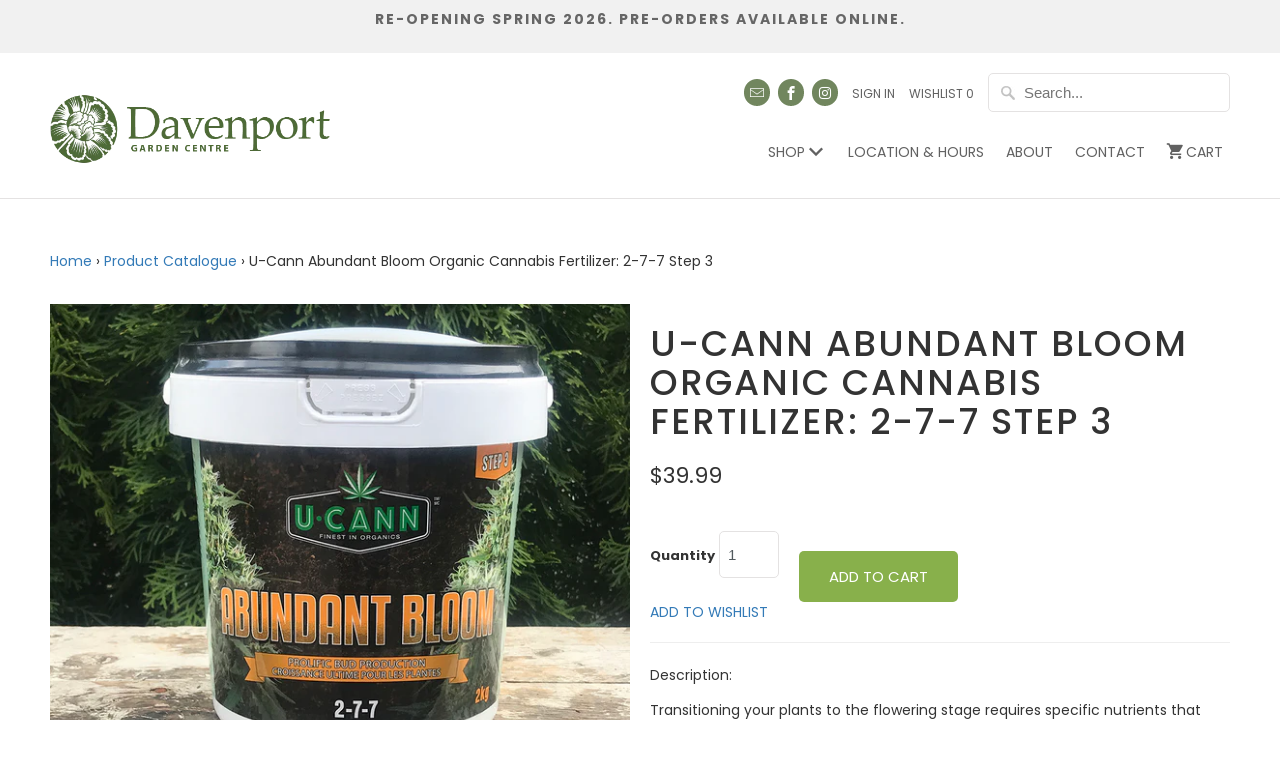

--- FILE ---
content_type: text/html; charset=utf-8
request_url: https://davenportgarden.com/products/u-cann-abundant-bloom-organic-cannabis-fertilizer-2-7-7-step-3
body_size: 29276
content:
<!DOCTYPE html>
<!--[if lt IE 7 ]><html class="ie ie6" lang="en"> <![endif]-->
<!--[if IE 7 ]><html class="ie ie7" lang="en"> <![endif]-->
<!--[if IE 8 ]><html class="ie ie8" lang="en"> <![endif]-->
<!--[if IE 9 ]><html class="ie ie9" lang="en"> <![endif]-->
<!--[if (gte IE 10)|!(IE)]><!--><html lang="en"> <!--<![endif]-->
  <head>
  <link rel="stylesheet" href="https://obscure-escarpment-2240.herokuapp.com/stylesheets/bcpo-front.css">
  <script>var bcpo_product={"id":4507803189314,"title":"U-Cann Abundant Bloom Organic Cannabis Fertilizer: 2-7-7 Step 3","handle":"u-cann-abundant-bloom-organic-cannabis-fertilizer-2-7-7-step-3","description":"\u003cp\u003eDescription:\u003c\/p\u003e\n\u003cp\u003eTransitioning your plants to the flowering stage requires specific nutrients that meet the unique needs of your cannabis plants. \u003cstrong\u003eU-Cann™ Abundant Bloom™\u003c\/strong\u003e is the 3rd and final step to ensure a bountiful harvest. The unique ingredients in \u003cstrong\u003eAbundant Bloom™\u003c\/strong\u003e, are specifically formulated to ensure your cannabis plants set as many heavy buds as possible; this easy to apply soil amendment will help you to achieve that goal.\u003c\/p\u003e\n\u003cp\u003e\u003cstrong\u003eGuaranteed Minimum Analysis:\u003c\/strong\u003e\u003c\/p\u003e\n\u003cul\u003e\n\u003cli\u003eTotal nitrogen (N):  2.00%\u003c\/li\u003e\n\u003cli\u003eWater insoluble nitrogen: 1.00%\u003c\/li\u003e\n\u003cli\u003eWater soluble nitrogen: 1.00%\u003c\/li\u003e\n\u003cli\u003eAvailable phosphoric acid (P\u003csub\u003e2\u003c\/sub\u003eO\u003csub\u003e5\u003c\/sub\u003e): 7.00%\u003c\/li\u003e\n\u003cli\u003eSoluble potash (K\u003csub\u003e2\u003c\/sub\u003eO): 7.00%\u003c\/li\u003e\n\u003c\/ul\u003e\n\u003cp\u003e\u003cstrong\u003eAVAILABLE IN:\u003c\/strong\u003e 2kg, 10kg \u0026amp; 20kg\u003c\/p\u003e\n\u003cp\u003e\u003cstrong\u003eRecommended Rate of Application:\u003c\/strong\u003e\u003cbr\u003e INDOOR: One week before initiating flowering (approx. 3 weeks after transplanting) apply 30 ml (2 tbsp) of Abundant Bloom™. Gently work it into the soil with your fingers or a fork, being careful not to damage your plant. Apply weekly until one week prior to harvest.\u003cbr\u003e OUTDOOR: At the onset of flowering, apply 30 ml (2 tbsp) of Abundant Bloom™. Gently work it into the soil with your fingers or a fork, being careful not to damage your plant. Apply weekly until one week prior to harvest.\u003c\/p\u003e\n\u003cp\u003e\u003cstrong\u003eBulk Ingredients:\u003c\/strong\u003e Basalt Rock Dust, Bone Meal, Feather Meal, Fishbone Meal, Fossilized Carbon Complex, Glacial Rock Dust, Greensand, Gypsum, Insect Frass, Kelp Meal, Mined Potassium Sulfate, Mineralized Phosphate, Oyster Shell Flour and Rock Phosphate.\u003c\/p\u003e","published_at":"2020-04-12T21:01:57-04:00","created_at":"2020-04-12T21:01:57-04:00","vendor":"Davenport Garden Centre","type":"Fertilizers","tags":[],"price":3999,"price_min":3999,"price_max":3999,"available":true,"price_varies":false,"compare_at_price":null,"compare_at_price_min":0,"compare_at_price_max":0,"compare_at_price_varies":false,"variants":[{"id":31820100665410,"title":"2kg","option1":"2kg","option2":null,"option3":null,"sku":"","requires_shipping":true,"taxable":true,"featured_image":{"id":14062902214722,"product_id":4507803189314,"position":1,"created_at":"2020-04-12T21:03:24-04:00","updated_at":"2020-04-12T21:03:24-04:00","alt":null,"width":1000,"height":1000,"src":"\/\/davenportgarden.com\/cdn\/shop\/products\/U_Cann_abundant.jpg?v=1586739804","variant_ids":[31820100665410]},"available":true,"name":"U-Cann Abundant Bloom Organic Cannabis Fertilizer: 2-7-7 Step 3 - 2kg","public_title":"2kg","options":["2kg"],"price":3999,"weight":9990,"compare_at_price":null,"inventory_quantity":2,"inventory_management":"shopify","inventory_policy":"deny","barcode":"678662800216","featured_media":{"alt":null,"id":6235921645634,"position":1,"preview_image":{"aspect_ratio":1.0,"height":1000,"width":1000,"src":"\/\/davenportgarden.com\/cdn\/shop\/products\/U_Cann_abundant.jpg?v=1586739804"}},"requires_selling_plan":false,"selling_plan_allocations":[]}],"images":["\/\/davenportgarden.com\/cdn\/shop\/products\/U_Cann_abundant.jpg?v=1586739804"],"featured_image":"\/\/davenportgarden.com\/cdn\/shop\/products\/U_Cann_abundant.jpg?v=1586739804","options":["Size"],"media":[{"alt":null,"id":6235921645634,"position":1,"preview_image":{"aspect_ratio":1.0,"height":1000,"width":1000,"src":"\/\/davenportgarden.com\/cdn\/shop\/products\/U_Cann_abundant.jpg?v=1586739804"},"aspect_ratio":1.0,"height":1000,"media_type":"image","src":"\/\/davenportgarden.com\/cdn\/shop\/products\/U_Cann_abundant.jpg?v=1586739804","width":1000}],"requires_selling_plan":false,"selling_plan_groups":[],"content":"\u003cp\u003eDescription:\u003c\/p\u003e\n\u003cp\u003eTransitioning your plants to the flowering stage requires specific nutrients that meet the unique needs of your cannabis plants. \u003cstrong\u003eU-Cann™ Abundant Bloom™\u003c\/strong\u003e is the 3rd and final step to ensure a bountiful harvest. The unique ingredients in \u003cstrong\u003eAbundant Bloom™\u003c\/strong\u003e, are specifically formulated to ensure your cannabis plants set as many heavy buds as possible; this easy to apply soil amendment will help you to achieve that goal.\u003c\/p\u003e\n\u003cp\u003e\u003cstrong\u003eGuaranteed Minimum Analysis:\u003c\/strong\u003e\u003c\/p\u003e\n\u003cul\u003e\n\u003cli\u003eTotal nitrogen (N):  2.00%\u003c\/li\u003e\n\u003cli\u003eWater insoluble nitrogen: 1.00%\u003c\/li\u003e\n\u003cli\u003eWater soluble nitrogen: 1.00%\u003c\/li\u003e\n\u003cli\u003eAvailable phosphoric acid (P\u003csub\u003e2\u003c\/sub\u003eO\u003csub\u003e5\u003c\/sub\u003e): 7.00%\u003c\/li\u003e\n\u003cli\u003eSoluble potash (K\u003csub\u003e2\u003c\/sub\u003eO): 7.00%\u003c\/li\u003e\n\u003c\/ul\u003e\n\u003cp\u003e\u003cstrong\u003eAVAILABLE IN:\u003c\/strong\u003e 2kg, 10kg \u0026amp; 20kg\u003c\/p\u003e\n\u003cp\u003e\u003cstrong\u003eRecommended Rate of Application:\u003c\/strong\u003e\u003cbr\u003e INDOOR: One week before initiating flowering (approx. 3 weeks after transplanting) apply 30 ml (2 tbsp) of Abundant Bloom™. Gently work it into the soil with your fingers or a fork, being careful not to damage your plant. Apply weekly until one week prior to harvest.\u003cbr\u003e OUTDOOR: At the onset of flowering, apply 30 ml (2 tbsp) of Abundant Bloom™. Gently work it into the soil with your fingers or a fork, being careful not to damage your plant. Apply weekly until one week prior to harvest.\u003c\/p\u003e\n\u003cp\u003e\u003cstrong\u003eBulk Ingredients:\u003c\/strong\u003e Basalt Rock Dust, Bone Meal, Feather Meal, Fishbone Meal, Fossilized Carbon Complex, Glacial Rock Dust, Greensand, Gypsum, Insect Frass, Kelp Meal, Mined Potassium Sulfate, Mineralized Phosphate, Oyster Shell Flour and Rock Phosphate.\u003c\/p\u003e"}; var bcpo_data={"product_id":"4499216302146","shopify_options":[{"type":"buttons","unique":"_ipar14n4v"},{"type":"auto-images","unique":"1"}]}; var bcpo_settings={"fallback":"buttons","auto_select":"on","load_main_image":"off","replaceImage":"on","border_style":"round","tooltips":"show","sold_out_style":"transparent","theme":"light","jumbo_colors":"medium","jumbo_images":"medium","circle_swatches":"","inventory_style":"default","override_ajax":"relentless","add_price_addons":"off","money_format2":"${{amount}} CAD","money_format_without_currency":"${{amount}}","show_currency":"off","global_auto_image_options":"","global_color_options":"","global_colors":[{"key":"","value":"ecf42f"}],"shop_currency":"CAD"};var inventory_quantity = [];inventory_quantity.push(2);if(bcpo_product) { for (var i = 0; i < bcpo_product.variants.length; i += 1) { bcpo_product.variants[i].inventory_quantity = inventory_quantity[i]; }}window.bcpo = window.bcpo || {}; bcpo.cart = {"note":null,"attributes":{},"original_total_price":0,"total_price":0,"total_discount":0,"total_weight":0.0,"item_count":0,"items":[],"requires_shipping":false,"currency":"CAD","items_subtotal_price":0,"cart_level_discount_applications":[],"checkout_charge_amount":0}; bcpo.ogFormData = FormData; bcpo.money_with_currency_format = "${{amount}} CAD";bcpo.money_format = "${{amount}}";</script>

    
    <meta charset="utf-8">
    <meta http-equiv="cleartype" content="on">
    <meta name="robots" content="index,follow">    

    
    <title>U-Cann Abundant Bloom Organic Cannabis Fertilizer: 2-7-7 Step 3 - Davenport Garden Centre</title>

    
      <meta name="description" content="Description: Transitioning your plants to the flowering stage requires specific nutrients that meet the unique needs of your cannabis plants. U-Cann™ Abundant Bloom™ is the 3rd and final step to ensure a bountiful harvest. The unique ingredients in Abundant Bloom™, are specifically formulated to ensure your cannabis pl" />
    

    <!-- Custom Fonts -->
    
      <link href="//fonts.googleapis.com/css?family=.|Maitree:light,normal,bold|Poppins:light,normal,bold|" rel="stylesheet" type="text/css" />
    

    

<meta name="author" content="Davenport Garden Centre">
<meta property="og:url" content="https://davenportgarden.com/products/u-cann-abundant-bloom-organic-cannabis-fertilizer-2-7-7-step-3">
<meta property="og:site_name" content="Davenport Garden Centre">


  <meta property="og:type" content="product">
  <meta property="og:title" content="U-Cann Abundant Bloom Organic Cannabis Fertilizer: 2-7-7 Step 3">
  
    <meta property="og:image" content="http://davenportgarden.com/cdn/shop/products/U_Cann_abundant_600x.jpg?v=1586739804">
    <meta property="og:image:secure_url" content="https://davenportgarden.com/cdn/shop/products/U_Cann_abundant_600x.jpg?v=1586739804">
    
  
  <meta property="og:price:amount" content="39.99">
  <meta property="og:price:currency" content="CAD">


  <meta property="og:description" content="Description: Transitioning your plants to the flowering stage requires specific nutrients that meet the unique needs of your cannabis plants. U-Cann™ Abundant Bloom™ is the 3rd and final step to ensure a bountiful harvest. The unique ingredients in Abundant Bloom™, are specifically formulated to ensure your cannabis pl">




<meta name="twitter:card" content="summary">

  <meta name="twitter:title" content="U-Cann Abundant Bloom Organic Cannabis Fertilizer: 2-7-7 Step 3">
  <meta name="twitter:description" content="Description: Transitioning your plants to the flowering stage requires specific nutrients that meet the unique needs of your cannabis plants. U-Cann™ Abundant Bloom™ is the 3rd and final step to ensure a bountiful harvest. The unique ingredients in Abundant Bloom™, are specifically formulated to ensure your cannabis plants set as many heavy buds as possible; this easy to apply soil amendment will help you to achieve that goal. Guaranteed Minimum Analysis: Total nitrogen (N):  2.00% Water insoluble nitrogen: 1.00% Water soluble nitrogen: 1.00% Available phosphoric acid (P2O5): 7.00% Soluble potash (K2O): 7.00% AVAILABLE IN: 2kg, 10kg &amp;amp; 20kg Recommended Rate of Application: INDOOR: One week before initiating flowering (approx. 3 weeks after transplanting) apply 30 ml (2 tbsp) of Abundant Bloom™. Gently work it into the soil with your fingers or a fork, being careful not to damage your plant. Apply weekly until one">
  <meta name="twitter:image" content="https://davenportgarden.com/cdn/shop/products/U_Cann_abundant_240x.jpg?v=1586739804">
  <meta name="twitter:image:width" content="240">
  <meta name="twitter:image:height" content="240">


    
    

    <!-- Mobile Specific Metas -->
    <meta name="HandheldFriendly" content="True">
    <meta name="MobileOptimized" content="320">
    <meta name="viewport" content="width=device-width,initial-scale=1">
    <meta name="theme-color" content="#ffffff">

    <!-- Stylesheets for Mobilia 5.1.8 -->
    <link href="//davenportgarden.com/cdn/shop/t/5/assets/styles.scss.css?v=137444795407183133911729876908" rel="stylesheet" type="text/css" media="all" />

    <!-- Icons -->
    
      <link rel="shortcut icon" type="image/x-icon" href="//davenportgarden.com/cdn/shop/files/davenportfavicon_small.png?v=1613158392">
    
    <link rel="canonical" href="https://davenportgarden.com/products/u-cann-abundant-bloom-organic-cannabis-fertilizer-2-7-7-step-3" />

    

    <script src="//davenportgarden.com/cdn/shop/t/5/assets/app.js?v=86428482925454943941617640628" type="text/javascript"></script>
    <script>window.performance && window.performance.mark && window.performance.mark('shopify.content_for_header.start');</script><meta name="google-site-verification" content="VwD6UvW3dKh-x8pMLOCw8LuK9-l9zXLf49kpt-vtmmY">
<meta id="shopify-digital-wallet" name="shopify-digital-wallet" content="/20973287/digital_wallets/dialog">
<meta name="shopify-checkout-api-token" content="ca6d6a3050266c23e7eb49ce97cb0cdb">
<link rel="alternate" type="application/json+oembed" href="https://davenportgarden.com/products/u-cann-abundant-bloom-organic-cannabis-fertilizer-2-7-7-step-3.oembed">
<script async="async" src="/checkouts/internal/preloads.js?locale=en-CA"></script>
<link rel="preconnect" href="https://shop.app" crossorigin="anonymous">
<script async="async" src="https://shop.app/checkouts/internal/preloads.js?locale=en-CA&shop_id=20973287" crossorigin="anonymous"></script>
<script id="apple-pay-shop-capabilities" type="application/json">{"shopId":20973287,"countryCode":"CA","currencyCode":"CAD","merchantCapabilities":["supports3DS"],"merchantId":"gid:\/\/shopify\/Shop\/20973287","merchantName":"Davenport Garden Centre","requiredBillingContactFields":["postalAddress","email","phone"],"requiredShippingContactFields":["postalAddress","email","phone"],"shippingType":"shipping","supportedNetworks":["visa","masterCard","amex","discover","interac","jcb"],"total":{"type":"pending","label":"Davenport Garden Centre","amount":"1.00"},"shopifyPaymentsEnabled":true,"supportsSubscriptions":true}</script>
<script id="shopify-features" type="application/json">{"accessToken":"ca6d6a3050266c23e7eb49ce97cb0cdb","betas":["rich-media-storefront-analytics"],"domain":"davenportgarden.com","predictiveSearch":true,"shopId":20973287,"locale":"en"}</script>
<script>var Shopify = Shopify || {};
Shopify.shop = "davenport-garden.myshopify.com";
Shopify.locale = "en";
Shopify.currency = {"active":"CAD","rate":"1.0"};
Shopify.country = "CA";
Shopify.theme = {"name":"Davenport Garden 1.1 - Local Delivery","id":83345834050,"schema_name":"Mobilia","schema_version":"5.1.8","theme_store_id":null,"role":"main"};
Shopify.theme.handle = "null";
Shopify.theme.style = {"id":null,"handle":null};
Shopify.cdnHost = "davenportgarden.com/cdn";
Shopify.routes = Shopify.routes || {};
Shopify.routes.root = "/";</script>
<script type="module">!function(o){(o.Shopify=o.Shopify||{}).modules=!0}(window);</script>
<script>!function(o){function n(){var o=[];function n(){o.push(Array.prototype.slice.apply(arguments))}return n.q=o,n}var t=o.Shopify=o.Shopify||{};t.loadFeatures=n(),t.autoloadFeatures=n()}(window);</script>
<script>
  window.ShopifyPay = window.ShopifyPay || {};
  window.ShopifyPay.apiHost = "shop.app\/pay";
  window.ShopifyPay.redirectState = null;
</script>
<script id="shop-js-analytics" type="application/json">{"pageType":"product"}</script>
<script defer="defer" async type="module" src="//davenportgarden.com/cdn/shopifycloud/shop-js/modules/v2/client.init-shop-cart-sync_WVOgQShq.en.esm.js"></script>
<script defer="defer" async type="module" src="//davenportgarden.com/cdn/shopifycloud/shop-js/modules/v2/chunk.common_C_13GLB1.esm.js"></script>
<script defer="defer" async type="module" src="//davenportgarden.com/cdn/shopifycloud/shop-js/modules/v2/chunk.modal_CLfMGd0m.esm.js"></script>
<script type="module">
  await import("//davenportgarden.com/cdn/shopifycloud/shop-js/modules/v2/client.init-shop-cart-sync_WVOgQShq.en.esm.js");
await import("//davenportgarden.com/cdn/shopifycloud/shop-js/modules/v2/chunk.common_C_13GLB1.esm.js");
await import("//davenportgarden.com/cdn/shopifycloud/shop-js/modules/v2/chunk.modal_CLfMGd0m.esm.js");

  window.Shopify.SignInWithShop?.initShopCartSync?.({"fedCMEnabled":true,"windoidEnabled":true});

</script>
<script>
  window.Shopify = window.Shopify || {};
  if (!window.Shopify.featureAssets) window.Shopify.featureAssets = {};
  window.Shopify.featureAssets['shop-js'] = {"shop-cart-sync":["modules/v2/client.shop-cart-sync_DuR37GeY.en.esm.js","modules/v2/chunk.common_C_13GLB1.esm.js","modules/v2/chunk.modal_CLfMGd0m.esm.js"],"init-fed-cm":["modules/v2/client.init-fed-cm_BucUoe6W.en.esm.js","modules/v2/chunk.common_C_13GLB1.esm.js","modules/v2/chunk.modal_CLfMGd0m.esm.js"],"shop-toast-manager":["modules/v2/client.shop-toast-manager_B0JfrpKj.en.esm.js","modules/v2/chunk.common_C_13GLB1.esm.js","modules/v2/chunk.modal_CLfMGd0m.esm.js"],"init-shop-cart-sync":["modules/v2/client.init-shop-cart-sync_WVOgQShq.en.esm.js","modules/v2/chunk.common_C_13GLB1.esm.js","modules/v2/chunk.modal_CLfMGd0m.esm.js"],"shop-button":["modules/v2/client.shop-button_B_U3bv27.en.esm.js","modules/v2/chunk.common_C_13GLB1.esm.js","modules/v2/chunk.modal_CLfMGd0m.esm.js"],"init-windoid":["modules/v2/client.init-windoid_DuP9q_di.en.esm.js","modules/v2/chunk.common_C_13GLB1.esm.js","modules/v2/chunk.modal_CLfMGd0m.esm.js"],"shop-cash-offers":["modules/v2/client.shop-cash-offers_BmULhtno.en.esm.js","modules/v2/chunk.common_C_13GLB1.esm.js","modules/v2/chunk.modal_CLfMGd0m.esm.js"],"pay-button":["modules/v2/client.pay-button_CrPSEbOK.en.esm.js","modules/v2/chunk.common_C_13GLB1.esm.js","modules/v2/chunk.modal_CLfMGd0m.esm.js"],"init-customer-accounts":["modules/v2/client.init-customer-accounts_jNk9cPYQ.en.esm.js","modules/v2/client.shop-login-button_DJ5ldayH.en.esm.js","modules/v2/chunk.common_C_13GLB1.esm.js","modules/v2/chunk.modal_CLfMGd0m.esm.js"],"avatar":["modules/v2/client.avatar_BTnouDA3.en.esm.js"],"checkout-modal":["modules/v2/client.checkout-modal_pBPyh9w8.en.esm.js","modules/v2/chunk.common_C_13GLB1.esm.js","modules/v2/chunk.modal_CLfMGd0m.esm.js"],"init-shop-for-new-customer-accounts":["modules/v2/client.init-shop-for-new-customer-accounts_BUoCy7a5.en.esm.js","modules/v2/client.shop-login-button_DJ5ldayH.en.esm.js","modules/v2/chunk.common_C_13GLB1.esm.js","modules/v2/chunk.modal_CLfMGd0m.esm.js"],"init-customer-accounts-sign-up":["modules/v2/client.init-customer-accounts-sign-up_CnczCz9H.en.esm.js","modules/v2/client.shop-login-button_DJ5ldayH.en.esm.js","modules/v2/chunk.common_C_13GLB1.esm.js","modules/v2/chunk.modal_CLfMGd0m.esm.js"],"init-shop-email-lookup-coordinator":["modules/v2/client.init-shop-email-lookup-coordinator_CzjY5t9o.en.esm.js","modules/v2/chunk.common_C_13GLB1.esm.js","modules/v2/chunk.modal_CLfMGd0m.esm.js"],"shop-follow-button":["modules/v2/client.shop-follow-button_CsYC63q7.en.esm.js","modules/v2/chunk.common_C_13GLB1.esm.js","modules/v2/chunk.modal_CLfMGd0m.esm.js"],"shop-login-button":["modules/v2/client.shop-login-button_DJ5ldayH.en.esm.js","modules/v2/chunk.common_C_13GLB1.esm.js","modules/v2/chunk.modal_CLfMGd0m.esm.js"],"shop-login":["modules/v2/client.shop-login_B9ccPdmx.en.esm.js","modules/v2/chunk.common_C_13GLB1.esm.js","modules/v2/chunk.modal_CLfMGd0m.esm.js"],"lead-capture":["modules/v2/client.lead-capture_D0K_KgYb.en.esm.js","modules/v2/chunk.common_C_13GLB1.esm.js","modules/v2/chunk.modal_CLfMGd0m.esm.js"],"payment-terms":["modules/v2/client.payment-terms_BWmiNN46.en.esm.js","modules/v2/chunk.common_C_13GLB1.esm.js","modules/v2/chunk.modal_CLfMGd0m.esm.js"]};
</script>
<script>(function() {
  var isLoaded = false;
  function asyncLoad() {
    if (isLoaded) return;
    isLoaded = true;
    var urls = ["https:\/\/chimpstatic.com\/mcjs-connected\/js\/users\/eca4ba142bb5744071fe40ee2\/d1e7ed0d00cb9148eedbe9718.js?shop=davenport-garden.myshopify.com","\/\/cdn.shopify.com\/s\/files\/1\/2097\/3287\/t\/3\/assets\/ssw-empty.js?441\u0026shop=davenport-garden.myshopify.com","\/\/cdn.shopify.com\/proxy\/86f5f31111dc000261a3c6a74c9caaf49b6f5a6b8f62d5294d49b73219b0cc13\/obscure-escarpment-2240.herokuapp.com\/js\/best_custom_product_options.js?shop=davenport-garden.myshopify.com\u0026sp-cache-control=cHVibGljLCBtYXgtYWdlPTkwMA","https:\/\/localdelivery.herokuapp.com\/\/assets\/localdelivery-3.08.min.js?shop=davenport-garden.myshopify.com"];
    for (var i = 0; i < urls.length; i++) {
      var s = document.createElement('script');
      s.type = 'text/javascript';
      s.async = true;
      s.src = urls[i];
      var x = document.getElementsByTagName('script')[0];
      x.parentNode.insertBefore(s, x);
    }
  };
  if(window.attachEvent) {
    window.attachEvent('onload', asyncLoad);
  } else {
    window.addEventListener('load', asyncLoad, false);
  }
})();</script>
<script id="__st">var __st={"a":20973287,"offset":-18000,"reqid":"1104543e-43da-4a62-a8af-8582e9eb9af1-1769672070","pageurl":"davenportgarden.com\/products\/u-cann-abundant-bloom-organic-cannabis-fertilizer-2-7-7-step-3","u":"0205dd55e34b","p":"product","rtyp":"product","rid":4507803189314};</script>
<script>window.ShopifyPaypalV4VisibilityTracking = true;</script>
<script id="captcha-bootstrap">!function(){'use strict';const t='contact',e='account',n='new_comment',o=[[t,t],['blogs',n],['comments',n],[t,'customer']],c=[[e,'customer_login'],[e,'guest_login'],[e,'recover_customer_password'],[e,'create_customer']],r=t=>t.map((([t,e])=>`form[action*='/${t}']:not([data-nocaptcha='true']) input[name='form_type'][value='${e}']`)).join(','),a=t=>()=>t?[...document.querySelectorAll(t)].map((t=>t.form)):[];function s(){const t=[...o],e=r(t);return a(e)}const i='password',u='form_key',d=['recaptcha-v3-token','g-recaptcha-response','h-captcha-response',i],f=()=>{try{return window.sessionStorage}catch{return}},m='__shopify_v',_=t=>t.elements[u];function p(t,e,n=!1){try{const o=window.sessionStorage,c=JSON.parse(o.getItem(e)),{data:r}=function(t){const{data:e,action:n}=t;return t[m]||n?{data:e,action:n}:{data:t,action:n}}(c);for(const[e,n]of Object.entries(r))t.elements[e]&&(t.elements[e].value=n);n&&o.removeItem(e)}catch(o){console.error('form repopulation failed',{error:o})}}const l='form_type',E='cptcha';function T(t){t.dataset[E]=!0}const w=window,h=w.document,L='Shopify',v='ce_forms',y='captcha';let A=!1;((t,e)=>{const n=(g='f06e6c50-85a8-45c8-87d0-21a2b65856fe',I='https://cdn.shopify.com/shopifycloud/storefront-forms-hcaptcha/ce_storefront_forms_captcha_hcaptcha.v1.5.2.iife.js',D={infoText:'Protected by hCaptcha',privacyText:'Privacy',termsText:'Terms'},(t,e,n)=>{const o=w[L][v],c=o.bindForm;if(c)return c(t,g,e,D).then(n);var r;o.q.push([[t,g,e,D],n]),r=I,A||(h.body.append(Object.assign(h.createElement('script'),{id:'captcha-provider',async:!0,src:r})),A=!0)});var g,I,D;w[L]=w[L]||{},w[L][v]=w[L][v]||{},w[L][v].q=[],w[L][y]=w[L][y]||{},w[L][y].protect=function(t,e){n(t,void 0,e),T(t)},Object.freeze(w[L][y]),function(t,e,n,w,h,L){const[v,y,A,g]=function(t,e,n){const i=e?o:[],u=t?c:[],d=[...i,...u],f=r(d),m=r(i),_=r(d.filter((([t,e])=>n.includes(e))));return[a(f),a(m),a(_),s()]}(w,h,L),I=t=>{const e=t.target;return e instanceof HTMLFormElement?e:e&&e.form},D=t=>v().includes(t);t.addEventListener('submit',(t=>{const e=I(t);if(!e)return;const n=D(e)&&!e.dataset.hcaptchaBound&&!e.dataset.recaptchaBound,o=_(e),c=g().includes(e)&&(!o||!o.value);(n||c)&&t.preventDefault(),c&&!n&&(function(t){try{if(!f())return;!function(t){const e=f();if(!e)return;const n=_(t);if(!n)return;const o=n.value;o&&e.removeItem(o)}(t);const e=Array.from(Array(32),(()=>Math.random().toString(36)[2])).join('');!function(t,e){_(t)||t.append(Object.assign(document.createElement('input'),{type:'hidden',name:u})),t.elements[u].value=e}(t,e),function(t,e){const n=f();if(!n)return;const o=[...t.querySelectorAll(`input[type='${i}']`)].map((({name:t})=>t)),c=[...d,...o],r={};for(const[a,s]of new FormData(t).entries())c.includes(a)||(r[a]=s);n.setItem(e,JSON.stringify({[m]:1,action:t.action,data:r}))}(t,e)}catch(e){console.error('failed to persist form',e)}}(e),e.submit())}));const S=(t,e)=>{t&&!t.dataset[E]&&(n(t,e.some((e=>e===t))),T(t))};for(const o of['focusin','change'])t.addEventListener(o,(t=>{const e=I(t);D(e)&&S(e,y())}));const B=e.get('form_key'),M=e.get(l),P=B&&M;t.addEventListener('DOMContentLoaded',(()=>{const t=y();if(P)for(const e of t)e.elements[l].value===M&&p(e,B);[...new Set([...A(),...v().filter((t=>'true'===t.dataset.shopifyCaptcha))])].forEach((e=>S(e,t)))}))}(h,new URLSearchParams(w.location.search),n,t,e,['guest_login'])})(!0,!0)}();</script>
<script integrity="sha256-4kQ18oKyAcykRKYeNunJcIwy7WH5gtpwJnB7kiuLZ1E=" data-source-attribution="shopify.loadfeatures" defer="defer" src="//davenportgarden.com/cdn/shopifycloud/storefront/assets/storefront/load_feature-a0a9edcb.js" crossorigin="anonymous"></script>
<script crossorigin="anonymous" defer="defer" src="//davenportgarden.com/cdn/shopifycloud/storefront/assets/shopify_pay/storefront-65b4c6d7.js?v=20250812"></script>
<script data-source-attribution="shopify.dynamic_checkout.dynamic.init">var Shopify=Shopify||{};Shopify.PaymentButton=Shopify.PaymentButton||{isStorefrontPortableWallets:!0,init:function(){window.Shopify.PaymentButton.init=function(){};var t=document.createElement("script");t.src="https://davenportgarden.com/cdn/shopifycloud/portable-wallets/latest/portable-wallets.en.js",t.type="module",document.head.appendChild(t)}};
</script>
<script data-source-attribution="shopify.dynamic_checkout.buyer_consent">
  function portableWalletsHideBuyerConsent(e){var t=document.getElementById("shopify-buyer-consent"),n=document.getElementById("shopify-subscription-policy-button");t&&n&&(t.classList.add("hidden"),t.setAttribute("aria-hidden","true"),n.removeEventListener("click",e))}function portableWalletsShowBuyerConsent(e){var t=document.getElementById("shopify-buyer-consent"),n=document.getElementById("shopify-subscription-policy-button");t&&n&&(t.classList.remove("hidden"),t.removeAttribute("aria-hidden"),n.addEventListener("click",e))}window.Shopify?.PaymentButton&&(window.Shopify.PaymentButton.hideBuyerConsent=portableWalletsHideBuyerConsent,window.Shopify.PaymentButton.showBuyerConsent=portableWalletsShowBuyerConsent);
</script>
<script data-source-attribution="shopify.dynamic_checkout.cart.bootstrap">document.addEventListener("DOMContentLoaded",(function(){function t(){return document.querySelector("shopify-accelerated-checkout-cart, shopify-accelerated-checkout")}if(t())Shopify.PaymentButton.init();else{new MutationObserver((function(e,n){t()&&(Shopify.PaymentButton.init(),n.disconnect())})).observe(document.body,{childList:!0,subtree:!0})}}));
</script>
<link id="shopify-accelerated-checkout-styles" rel="stylesheet" media="screen" href="https://davenportgarden.com/cdn/shopifycloud/portable-wallets/latest/accelerated-checkout-backwards-compat.css" crossorigin="anonymous">
<style id="shopify-accelerated-checkout-cart">
        #shopify-buyer-consent {
  margin-top: 1em;
  display: inline-block;
  width: 100%;
}

#shopify-buyer-consent.hidden {
  display: none;
}

#shopify-subscription-policy-button {
  background: none;
  border: none;
  padding: 0;
  text-decoration: underline;
  font-size: inherit;
  cursor: pointer;
}

#shopify-subscription-policy-button::before {
  box-shadow: none;
}

      </style>

<script>window.performance && window.performance.mark && window.performance.mark('shopify.content_for_header.end');</script>
  <script id="vopo-head">(function () {
	if (((document.documentElement.innerHTML.includes('asyncLoad') && !document.documentElement.innerHTML.includes('\\/obscure' + '-escarpment-2240')) || (window.bcpo && bcpo.disabled)) && !window.location.href.match(/[&?]yesbcpo/)) return;
	var script = document.createElement('script');
	var reg = new RegExp('\\\\/\\\\/cdn\\.shopify\\.com\\\\/proxy\\\\/[a-z0-9]+\\\\/obscure-escarpment-2240\\.herokuapp\\.com\\\\/js\\\\/best_custom_product_options\\.js[^"]+');
	var match = reg.exec(document.documentElement.innerHTML);
	script.src = match[0].split('\\').join('').replace('%3f', '?').replace('u0026', '&');
	var vopoHead = document.getElementById('vopo-head'); vopoHead.parentNode.insertBefore(script, vopoHead);
})();
</script><script>var BOLD = BOLD || {};
    BOLD.products = BOLD.products || {};
    BOLD.variant_lookup = BOLD.variant_lookup || {};BOLD.variant_lookup[31820100665410] ="u-cann-abundant-bloom-organic-cannabis-fertilizer-2-7-7-step-3";BOLD.products["u-cann-abundant-bloom-organic-cannabis-fertilizer-2-7-7-step-3"] ={"id":4507803189314,"title":"U-Cann Abundant Bloom Organic Cannabis Fertilizer: 2-7-7 Step 3","handle":"u-cann-abundant-bloom-organic-cannabis-fertilizer-2-7-7-step-3","description":"\u003cp\u003eDescription:\u003c\/p\u003e\n\u003cp\u003eTransitioning your plants to the flowering stage requires specific nutrients that meet the unique needs of your cannabis plants. \u003cstrong\u003eU-Cann™ Abundant Bloom™\u003c\/strong\u003e is the 3rd and final step to ensure a bountiful harvest. The unique ingredients in \u003cstrong\u003eAbundant Bloom™\u003c\/strong\u003e, are specifically formulated to ensure your cannabis plants set as many heavy buds as possible; this easy to apply soil amendment will help you to achieve that goal.\u003c\/p\u003e\n\u003cp\u003e\u003cstrong\u003eGuaranteed Minimum Analysis:\u003c\/strong\u003e\u003c\/p\u003e\n\u003cul\u003e\n\u003cli\u003eTotal nitrogen (N):  2.00%\u003c\/li\u003e\n\u003cli\u003eWater insoluble nitrogen: 1.00%\u003c\/li\u003e\n\u003cli\u003eWater soluble nitrogen: 1.00%\u003c\/li\u003e\n\u003cli\u003eAvailable phosphoric acid (P\u003csub\u003e2\u003c\/sub\u003eO\u003csub\u003e5\u003c\/sub\u003e): 7.00%\u003c\/li\u003e\n\u003cli\u003eSoluble potash (K\u003csub\u003e2\u003c\/sub\u003eO): 7.00%\u003c\/li\u003e\n\u003c\/ul\u003e\n\u003cp\u003e\u003cstrong\u003eAVAILABLE IN:\u003c\/strong\u003e 2kg, 10kg \u0026amp; 20kg\u003c\/p\u003e\n\u003cp\u003e\u003cstrong\u003eRecommended Rate of Application:\u003c\/strong\u003e\u003cbr\u003e INDOOR: One week before initiating flowering (approx. 3 weeks after transplanting) apply 30 ml (2 tbsp) of Abundant Bloom™. Gently work it into the soil with your fingers or a fork, being careful not to damage your plant. Apply weekly until one week prior to harvest.\u003cbr\u003e OUTDOOR: At the onset of flowering, apply 30 ml (2 tbsp) of Abundant Bloom™. Gently work it into the soil with your fingers or a fork, being careful not to damage your plant. Apply weekly until one week prior to harvest.\u003c\/p\u003e\n\u003cp\u003e\u003cstrong\u003eBulk Ingredients:\u003c\/strong\u003e Basalt Rock Dust, Bone Meal, Feather Meal, Fishbone Meal, Fossilized Carbon Complex, Glacial Rock Dust, Greensand, Gypsum, Insect Frass, Kelp Meal, Mined Potassium Sulfate, Mineralized Phosphate, Oyster Shell Flour and Rock Phosphate.\u003c\/p\u003e","published_at":"2020-04-12T21:01:57","created_at":"2020-04-12T21:01:57","vendor":"Davenport Garden Centre","type":"Fertilizers","tags":[],"price":3999,"price_min":3999,"price_max":3999,"price_varies":false,"compare_at_price":null,"compare_at_price_min":0,"compare_at_price_max":0,"compare_at_price_varies":true,"all_variant_ids":[31820100665410],"variants":[{"id":31820100665410,"product_id":4507803189314,"product_handle":"u-cann-abundant-bloom-organic-cannabis-fertilizer-2-7-7-step-3","title":"2kg","option1":"2kg","option2":null,"option3":null,"sku":"","requires_shipping":true,"taxable":true,"featured_image":{"created_at":"T","id":14062902214722,"position":1,"product_id":4507803189314,"src":"\/\/davenportgarden.com\/cdn\/shop\/products\/U_Cann_abundant.jpg?v=1586739804","updated_at":"T"},"image_id":14062902214722,"available":true,"name":"U-Cann Abundant Bloom Organic Cannabis Fertilizer: 2-7-7 Step 3 - 2kg","options":["2kg"],"price":3999,"weight":9990,"compare_at_price":null,"inventory_quantity":2,"inventory_management":"shopify","inventory_policy":"deny","inventory_in_cart":0,"inventory_remaining":2,"incoming":false,"next_incoming_date":null,"taxable":true,"barcode":"678662800216"}],"available":true,"images":["\/\/davenportgarden.com\/cdn\/shop\/products\/U_Cann_abundant.jpg?v=1586739804"],"featured_image":"\/\/davenportgarden.com\/cdn\/shop\/products\/U_Cann_abundant.jpg?v=1586739804","options":["Size"],"url":"\/products\/u-cann-abundant-bloom-organic-cannabis-fertilizer-2-7-7-step-3"}</script><style>
.menu ul.new {
    width: 490px;
    height: auto;
}
ul.menu ul.new li {
    width: 43%;
    display: inline-block;
}
          
          
span#toggle {
    position: absolute;
    padding-left: 1em;
    right: 0;
    padding-right: 1em;
    width: 38px;
    height: 38px;
    top: 0;
    vertical-align: middle;
    justify-content: center;
    align-items: center;
    display: flex;
}
          
.navbar-expand-lg .navbar-nav .dropdown-menu {
    position: fixed !important;
    max-width: 1920px;
    width: 100% !important;
    top: 160px;
}
          
    </style>
    
    
  

    
  
    
   	<link href="//davenportgarden.com/cdn/shop/t/5/assets/bootstrap.min.css?v=168969872330138385091617279142" rel="stylesheet" type="text/css" media="all" />
    
	<link href="https://fonts.googleapis.com/css2?family=Poppins:wght@200;300;400;500;600&display=swap" rel="stylesheet">
	<link rel="stylesheet" href="https://stackpath.bootstrapcdn.com/font-awesome/4.7.0/css/font-awesome.min.css">
	<link href="//davenportgarden.com/cdn/shop/t/5/assets/megacss.css?v=4490159330972240571618077858" rel="stylesheet" type="text/css" media="all" />
	
    <script src="//davenportgarden.com/cdn/shop/t/5/assets/scripts.js?v=128228621272114268811618077843"></script>
    
    
    <style>
@media screen and (min-width: 992px){
.navbar .dropdown-menu {      
	top: 55px;  
}
ul.nav.flex-column {
    text-align: left;
}  
}
nav.navbar.navbar-expand-lg.navbar-dark.bg-transparent.customnav {
    margin-bottom: 0px;
} 
      ul.navbar-nav.ml-auto {
    float: right;
      }
      
.navbar-expand-lg .navbar-nav .dropdown-menu {
	position: absolute;
	width: 1240px;
	
}

   
.customnav .flex-column .nav-link {
  padding-top: 0.2rem;
  padding-bottom: 0.2rem;
  font-size: 12px;
  color: #616161;
  text-align: left;
}
  li.nav-item {
    display: block !important;
}  
      .dropdown-menu li.nav-item {
    display: block !important;
    margin-bottom: 8px !important;
}
      a.view-btn {
    display: inline-block !important;
}
   .customnav .flex-column .nav-link {
    padding: 0px;
}   

      @media only screen and (max-width: 1000px){
.container {
    width: 300px !important;
  display: table;
}


        
        
.nav ul.mobile_menu {
    width: 100%;
}
        .header-logo.logo a {
    padding-top: 0px!important;
}
        
        span#toggle {
    width: 100% !important;
    justify-content: flex-end !important;
}
        
      }

      @media screen and (min-width: 1000px) {
              .desktop_hidden{
        	display:none  !important;
        }
      }
      
      @media screen and (min-width: 767px) {
     
                ul.navbar-nav.ml-auto {
    display: block;
}
        a.nav-link.nav-title.active {
          color: #4E6937 !important; 
    line-height: normal !important;
              border-bottom: none;
}
        li.nav-item.no-title:hover {
    border-bottom: none !important;
}
     
    
        .customnav  .container{    max-width: 1180px!important;
    width: 100%!important;
    padding-left: 5px!important;
    padding-right: 5px!important;}
        
        
      }
      
@media screen and (min-width: 992px){      
      .navbar .dropdown-menu .col-md-2 ul {
    width: 50%;
    float: left;
}
  .navbar .dropdown-menu .col-md-2 {
    width: 28%;
}
  
  .header-logo.logo a {
    z-index: 9999;
    position: absolute;
}


  
  
}
      
  
.custom .dropdown-menu .nav-item {
	padding: .3rem 0rem!important;margin: 0 0rem!important;
}

      
.customnav .list-main {
    padding: 1.3rem 0.6rem;
    
    color: #616161!important;
}  


.col-md-1.Plants {
    width: 220px!important;
    flex: 0 0 35.285714%;
    max-width: 26.285714%;
} 
      .col-md-1.Indoor-Plants, .col-md-1.Plant-Mixes {
    width: 150px!important;
}
.col-md-1.More {
    width: 165px!important;
}
      .col-md-1.Gift-Card {
    width: 156px!important;
}
      .navbar .dropdown-menu .col-md-2 ul:nth-child(1) {
    width: 68%;
}
      .navbar .dropdown-menu .col-md-2 ul:nth-child(2) {
    width: 32%;
}
      
      
              
        @media only screen and (min-width: 920px) and (max-width: 1199px){
        
          .col-md-1.Indoor-Plants, .col-md-1.Plant-Mixes {
    width: 105px!important;
}


          
          .container .four.columns {
    width: 195px;
}
        }
      
 
      .customnav .nav-item:hover .nav-title {
    color: #000 !important;
}
 .container .one-third.column iframe {
    /* height: 100% !important; */
    width: 100% !important;
}
.icon-arrow-down:before {
    transition-duration: 0.5s;
    transition-property: transform;      
} 
.icon-arrow-down.active:before {
   	transform: rotate(180deg);
    -webkit-transform: rotate(180deg);
}
 
 @media only screen and (min-width: 1000px) and (max-width: 1022px){ 
.col-md-1.More {
    width: 110px!important;
}
 }
      
    </style>
 <script src="https://cdnjs.cloudflare.com/ajax/libs/livequery/1.1.1/jquery.livequery.min.js"></script>


 
    <script>
    
  	  $(window).on('resize', function(){
        
    	if ($(window).width() <= 1366) {
          
          $('li.nav-item.dropdown').unbind('mouseenter mouseleave');


          
      	 //$('li.nav-item.dropdown a#navbarDropdown').attr('href','javascript:void(0)');
         $(".navbar .dropdown-toggle").unbind('click').click(function(){
             $(this).parent().find(".dropdown-menu").slideToggle('slow'); 
           });
        } else {
        	//$('li.nav-item.dropdown a#navbarDropdown').attr('href','https://davenportgarden.com/collections');
        }  
  	  });  
      
      
      $(document).ready(function(){
        
        //
        if ($(window).width() <= 1366) {
          $('li.nav-item.dropdown').unbind('mouseenter mouseleave');
          //$('li.nav-item.dropdown a#navbarDropdown').attr('href','javascript:void(0)');
          $(".navbar .dropdown-toggle").unbind('click').click(function(){
             $(this).parent().find(".dropdown-menu").slideToggle('slow');  
           });
        } else {
        	 //$('li.nav-item.dropdown a#navbarDropdown').attr('href','https://davenportgarden.com/collections');
        } 
	  });   
      /*$(window).on('resize', function(){
	    var win = jQuery('.dropdown-menu .container').height();
        
        $('.navbar .dropdown:hover .dropdown-menu, .navbar .dropdown .dropdown-menu:hover').attr('style', 'height:'+win+'px !important'); 
	  });*/
    </script>
    
    
<!-- BEGIN app block: shopify://apps/scroll-freely/blocks/scroll-freely/ab81353f-60e9-48db-81f5-5b6037635a06 --><script src=https://cdn.shopify.com/extensions/019bea4d-e282-7027-95a8-df5483b34821/eo_sh_loadmoreinfinitescroll-646/assets/eosh-loadmoreAndinfinitescroll.js defer="defer"></script>


  
<script src=https://cdn.shopify.com/extensions/019bea4d-e282-7027-95a8-df5483b34821/eo_sh_loadmoreinfinitescroll-646/assets/eosh-storefront.js defer="defer"></script>

<!-- END app block --><!-- BEGIN app block: shopify://apps/minmaxify-order-limits/blocks/app-embed-block/3acfba32-89f3-4377-ae20-cbb9abc48475 --><script type="text/javascript" src="https://limits.minmaxify.com/davenport-garden.myshopify.com?v=130a&r=20250403164516"></script>

<!-- END app block --><link href="https://monorail-edge.shopifysvc.com" rel="dns-prefetch">
<script>(function(){if ("sendBeacon" in navigator && "performance" in window) {try {var session_token_from_headers = performance.getEntriesByType('navigation')[0].serverTiming.find(x => x.name == '_s').description;} catch {var session_token_from_headers = undefined;}var session_cookie_matches = document.cookie.match(/_shopify_s=([^;]*)/);var session_token_from_cookie = session_cookie_matches && session_cookie_matches.length === 2 ? session_cookie_matches[1] : "";var session_token = session_token_from_headers || session_token_from_cookie || "";function handle_abandonment_event(e) {var entries = performance.getEntries().filter(function(entry) {return /monorail-edge.shopifysvc.com/.test(entry.name);});if (!window.abandonment_tracked && entries.length === 0) {window.abandonment_tracked = true;var currentMs = Date.now();var navigation_start = performance.timing.navigationStart;var payload = {shop_id: 20973287,url: window.location.href,navigation_start,duration: currentMs - navigation_start,session_token,page_type: "product"};window.navigator.sendBeacon("https://monorail-edge.shopifysvc.com/v1/produce", JSON.stringify({schema_id: "online_store_buyer_site_abandonment/1.1",payload: payload,metadata: {event_created_at_ms: currentMs,event_sent_at_ms: currentMs}}));}}window.addEventListener('pagehide', handle_abandonment_event);}}());</script>
<script id="web-pixels-manager-setup">(function e(e,d,r,n,o){if(void 0===o&&(o={}),!Boolean(null===(a=null===(i=window.Shopify)||void 0===i?void 0:i.analytics)||void 0===a?void 0:a.replayQueue)){var i,a;window.Shopify=window.Shopify||{};var t=window.Shopify;t.analytics=t.analytics||{};var s=t.analytics;s.replayQueue=[],s.publish=function(e,d,r){return s.replayQueue.push([e,d,r]),!0};try{self.performance.mark("wpm:start")}catch(e){}var l=function(){var e={modern:/Edge?\/(1{2}[4-9]|1[2-9]\d|[2-9]\d{2}|\d{4,})\.\d+(\.\d+|)|Firefox\/(1{2}[4-9]|1[2-9]\d|[2-9]\d{2}|\d{4,})\.\d+(\.\d+|)|Chrom(ium|e)\/(9{2}|\d{3,})\.\d+(\.\d+|)|(Maci|X1{2}).+ Version\/(15\.\d+|(1[6-9]|[2-9]\d|\d{3,})\.\d+)([,.]\d+|)( \(\w+\)|)( Mobile\/\w+|) Safari\/|Chrome.+OPR\/(9{2}|\d{3,})\.\d+\.\d+|(CPU[ +]OS|iPhone[ +]OS|CPU[ +]iPhone|CPU IPhone OS|CPU iPad OS)[ +]+(15[._]\d+|(1[6-9]|[2-9]\d|\d{3,})[._]\d+)([._]\d+|)|Android:?[ /-](13[3-9]|1[4-9]\d|[2-9]\d{2}|\d{4,})(\.\d+|)(\.\d+|)|Android.+Firefox\/(13[5-9]|1[4-9]\d|[2-9]\d{2}|\d{4,})\.\d+(\.\d+|)|Android.+Chrom(ium|e)\/(13[3-9]|1[4-9]\d|[2-9]\d{2}|\d{4,})\.\d+(\.\d+|)|SamsungBrowser\/([2-9]\d|\d{3,})\.\d+/,legacy:/Edge?\/(1[6-9]|[2-9]\d|\d{3,})\.\d+(\.\d+|)|Firefox\/(5[4-9]|[6-9]\d|\d{3,})\.\d+(\.\d+|)|Chrom(ium|e)\/(5[1-9]|[6-9]\d|\d{3,})\.\d+(\.\d+|)([\d.]+$|.*Safari\/(?![\d.]+ Edge\/[\d.]+$))|(Maci|X1{2}).+ Version\/(10\.\d+|(1[1-9]|[2-9]\d|\d{3,})\.\d+)([,.]\d+|)( \(\w+\)|)( Mobile\/\w+|) Safari\/|Chrome.+OPR\/(3[89]|[4-9]\d|\d{3,})\.\d+\.\d+|(CPU[ +]OS|iPhone[ +]OS|CPU[ +]iPhone|CPU IPhone OS|CPU iPad OS)[ +]+(10[._]\d+|(1[1-9]|[2-9]\d|\d{3,})[._]\d+)([._]\d+|)|Android:?[ /-](13[3-9]|1[4-9]\d|[2-9]\d{2}|\d{4,})(\.\d+|)(\.\d+|)|Mobile Safari.+OPR\/([89]\d|\d{3,})\.\d+\.\d+|Android.+Firefox\/(13[5-9]|1[4-9]\d|[2-9]\d{2}|\d{4,})\.\d+(\.\d+|)|Android.+Chrom(ium|e)\/(13[3-9]|1[4-9]\d|[2-9]\d{2}|\d{4,})\.\d+(\.\d+|)|Android.+(UC? ?Browser|UCWEB|U3)[ /]?(15\.([5-9]|\d{2,})|(1[6-9]|[2-9]\d|\d{3,})\.\d+)\.\d+|SamsungBrowser\/(5\.\d+|([6-9]|\d{2,})\.\d+)|Android.+MQ{2}Browser\/(14(\.(9|\d{2,})|)|(1[5-9]|[2-9]\d|\d{3,})(\.\d+|))(\.\d+|)|K[Aa][Ii]OS\/(3\.\d+|([4-9]|\d{2,})\.\d+)(\.\d+|)/},d=e.modern,r=e.legacy,n=navigator.userAgent;return n.match(d)?"modern":n.match(r)?"legacy":"unknown"}(),u="modern"===l?"modern":"legacy",c=(null!=n?n:{modern:"",legacy:""})[u],f=function(e){return[e.baseUrl,"/wpm","/b",e.hashVersion,"modern"===e.buildTarget?"m":"l",".js"].join("")}({baseUrl:d,hashVersion:r,buildTarget:u}),m=function(e){var d=e.version,r=e.bundleTarget,n=e.surface,o=e.pageUrl,i=e.monorailEndpoint;return{emit:function(e){var a=e.status,t=e.errorMsg,s=(new Date).getTime(),l=JSON.stringify({metadata:{event_sent_at_ms:s},events:[{schema_id:"web_pixels_manager_load/3.1",payload:{version:d,bundle_target:r,page_url:o,status:a,surface:n,error_msg:t},metadata:{event_created_at_ms:s}}]});if(!i)return console&&console.warn&&console.warn("[Web Pixels Manager] No Monorail endpoint provided, skipping logging."),!1;try{return self.navigator.sendBeacon.bind(self.navigator)(i,l)}catch(e){}var u=new XMLHttpRequest;try{return u.open("POST",i,!0),u.setRequestHeader("Content-Type","text/plain"),u.send(l),!0}catch(e){return console&&console.warn&&console.warn("[Web Pixels Manager] Got an unhandled error while logging to Monorail."),!1}}}}({version:r,bundleTarget:l,surface:e.surface,pageUrl:self.location.href,monorailEndpoint:e.monorailEndpoint});try{o.browserTarget=l,function(e){var d=e.src,r=e.async,n=void 0===r||r,o=e.onload,i=e.onerror,a=e.sri,t=e.scriptDataAttributes,s=void 0===t?{}:t,l=document.createElement("script"),u=document.querySelector("head"),c=document.querySelector("body");if(l.async=n,l.src=d,a&&(l.integrity=a,l.crossOrigin="anonymous"),s)for(var f in s)if(Object.prototype.hasOwnProperty.call(s,f))try{l.dataset[f]=s[f]}catch(e){}if(o&&l.addEventListener("load",o),i&&l.addEventListener("error",i),u)u.appendChild(l);else{if(!c)throw new Error("Did not find a head or body element to append the script");c.appendChild(l)}}({src:f,async:!0,onload:function(){if(!function(){var e,d;return Boolean(null===(d=null===(e=window.Shopify)||void 0===e?void 0:e.analytics)||void 0===d?void 0:d.initialized)}()){var d=window.webPixelsManager.init(e)||void 0;if(d){var r=window.Shopify.analytics;r.replayQueue.forEach((function(e){var r=e[0],n=e[1],o=e[2];d.publishCustomEvent(r,n,o)})),r.replayQueue=[],r.publish=d.publishCustomEvent,r.visitor=d.visitor,r.initialized=!0}}},onerror:function(){return m.emit({status:"failed",errorMsg:"".concat(f," has failed to load")})},sri:function(e){var d=/^sha384-[A-Za-z0-9+/=]+$/;return"string"==typeof e&&d.test(e)}(c)?c:"",scriptDataAttributes:o}),m.emit({status:"loading"})}catch(e){m.emit({status:"failed",errorMsg:(null==e?void 0:e.message)||"Unknown error"})}}})({shopId: 20973287,storefrontBaseUrl: "https://davenportgarden.com",extensionsBaseUrl: "https://extensions.shopifycdn.com/cdn/shopifycloud/web-pixels-manager",monorailEndpoint: "https://monorail-edge.shopifysvc.com/unstable/produce_batch",surface: "storefront-renderer",enabledBetaFlags: ["2dca8a86"],webPixelsConfigList: [{"id":"831750366","configuration":"{\"config\":\"{\\\"google_tag_ids\\\":[\\\"GT-T9HC5LRS\\\"],\\\"target_country\\\":\\\"CA\\\",\\\"gtag_events\\\":[{\\\"type\\\":\\\"view_item\\\",\\\"action_label\\\":\\\"MC-EVTXB59KZP\\\"},{\\\"type\\\":\\\"purchase\\\",\\\"action_label\\\":\\\"MC-EVTXB59KZP\\\"},{\\\"type\\\":\\\"page_view\\\",\\\"action_label\\\":\\\"MC-EVTXB59KZP\\\"}],\\\"enable_monitoring_mode\\\":false}\"}","eventPayloadVersion":"v1","runtimeContext":"OPEN","scriptVersion":"b2a88bafab3e21179ed38636efcd8a93","type":"APP","apiClientId":1780363,"privacyPurposes":[],"dataSharingAdjustments":{"protectedCustomerApprovalScopes":["read_customer_address","read_customer_email","read_customer_name","read_customer_personal_data","read_customer_phone"]}},{"id":"shopify-app-pixel","configuration":"{}","eventPayloadVersion":"v1","runtimeContext":"STRICT","scriptVersion":"0450","apiClientId":"shopify-pixel","type":"APP","privacyPurposes":["ANALYTICS","MARKETING"]},{"id":"shopify-custom-pixel","eventPayloadVersion":"v1","runtimeContext":"LAX","scriptVersion":"0450","apiClientId":"shopify-pixel","type":"CUSTOM","privacyPurposes":["ANALYTICS","MARKETING"]}],isMerchantRequest: false,initData: {"shop":{"name":"Davenport Garden Centre","paymentSettings":{"currencyCode":"CAD"},"myshopifyDomain":"davenport-garden.myshopify.com","countryCode":"CA","storefrontUrl":"https:\/\/davenportgarden.com"},"customer":null,"cart":null,"checkout":null,"productVariants":[{"price":{"amount":39.99,"currencyCode":"CAD"},"product":{"title":"U-Cann Abundant Bloom Organic Cannabis Fertilizer: 2-7-7 Step 3","vendor":"Davenport Garden Centre","id":"4507803189314","untranslatedTitle":"U-Cann Abundant Bloom Organic Cannabis Fertilizer: 2-7-7 Step 3","url":"\/products\/u-cann-abundant-bloom-organic-cannabis-fertilizer-2-7-7-step-3","type":"Fertilizers"},"id":"31820100665410","image":{"src":"\/\/davenportgarden.com\/cdn\/shop\/products\/U_Cann_abundant.jpg?v=1586739804"},"sku":"","title":"2kg","untranslatedTitle":"2kg"}],"purchasingCompany":null},},"https://davenportgarden.com/cdn","1d2a099fw23dfb22ep557258f5m7a2edbae",{"modern":"","legacy":""},{"shopId":"20973287","storefrontBaseUrl":"https:\/\/davenportgarden.com","extensionBaseUrl":"https:\/\/extensions.shopifycdn.com\/cdn\/shopifycloud\/web-pixels-manager","surface":"storefront-renderer","enabledBetaFlags":"[\"2dca8a86\"]","isMerchantRequest":"false","hashVersion":"1d2a099fw23dfb22ep557258f5m7a2edbae","publish":"custom","events":"[[\"page_viewed\",{}],[\"product_viewed\",{\"productVariant\":{\"price\":{\"amount\":39.99,\"currencyCode\":\"CAD\"},\"product\":{\"title\":\"U-Cann Abundant Bloom Organic Cannabis Fertilizer: 2-7-7 Step 3\",\"vendor\":\"Davenport Garden Centre\",\"id\":\"4507803189314\",\"untranslatedTitle\":\"U-Cann Abundant Bloom Organic Cannabis Fertilizer: 2-7-7 Step 3\",\"url\":\"\/products\/u-cann-abundant-bloom-organic-cannabis-fertilizer-2-7-7-step-3\",\"type\":\"Fertilizers\"},\"id\":\"31820100665410\",\"image\":{\"src\":\"\/\/davenportgarden.com\/cdn\/shop\/products\/U_Cann_abundant.jpg?v=1586739804\"},\"sku\":\"\",\"title\":\"2kg\",\"untranslatedTitle\":\"2kg\"}}]]"});</script><script>
  window.ShopifyAnalytics = window.ShopifyAnalytics || {};
  window.ShopifyAnalytics.meta = window.ShopifyAnalytics.meta || {};
  window.ShopifyAnalytics.meta.currency = 'CAD';
  var meta = {"product":{"id":4507803189314,"gid":"gid:\/\/shopify\/Product\/4507803189314","vendor":"Davenport Garden Centre","type":"Fertilizers","handle":"u-cann-abundant-bloom-organic-cannabis-fertilizer-2-7-7-step-3","variants":[{"id":31820100665410,"price":3999,"name":"U-Cann Abundant Bloom Organic Cannabis Fertilizer: 2-7-7 Step 3 - 2kg","public_title":"2kg","sku":""}],"remote":false},"page":{"pageType":"product","resourceType":"product","resourceId":4507803189314,"requestId":"1104543e-43da-4a62-a8af-8582e9eb9af1-1769672070"}};
  for (var attr in meta) {
    window.ShopifyAnalytics.meta[attr] = meta[attr];
  }
</script>
<script class="analytics">
  (function () {
    var customDocumentWrite = function(content) {
      var jquery = null;

      if (window.jQuery) {
        jquery = window.jQuery;
      } else if (window.Checkout && window.Checkout.$) {
        jquery = window.Checkout.$;
      }

      if (jquery) {
        jquery('body').append(content);
      }
    };

    var hasLoggedConversion = function(token) {
      if (token) {
        return document.cookie.indexOf('loggedConversion=' + token) !== -1;
      }
      return false;
    }

    var setCookieIfConversion = function(token) {
      if (token) {
        var twoMonthsFromNow = new Date(Date.now());
        twoMonthsFromNow.setMonth(twoMonthsFromNow.getMonth() + 2);

        document.cookie = 'loggedConversion=' + token + '; expires=' + twoMonthsFromNow;
      }
    }

    var trekkie = window.ShopifyAnalytics.lib = window.trekkie = window.trekkie || [];
    if (trekkie.integrations) {
      return;
    }
    trekkie.methods = [
      'identify',
      'page',
      'ready',
      'track',
      'trackForm',
      'trackLink'
    ];
    trekkie.factory = function(method) {
      return function() {
        var args = Array.prototype.slice.call(arguments);
        args.unshift(method);
        trekkie.push(args);
        return trekkie;
      };
    };
    for (var i = 0; i < trekkie.methods.length; i++) {
      var key = trekkie.methods[i];
      trekkie[key] = trekkie.factory(key);
    }
    trekkie.load = function(config) {
      trekkie.config = config || {};
      trekkie.config.initialDocumentCookie = document.cookie;
      var first = document.getElementsByTagName('script')[0];
      var script = document.createElement('script');
      script.type = 'text/javascript';
      script.onerror = function(e) {
        var scriptFallback = document.createElement('script');
        scriptFallback.type = 'text/javascript';
        scriptFallback.onerror = function(error) {
                var Monorail = {
      produce: function produce(monorailDomain, schemaId, payload) {
        var currentMs = new Date().getTime();
        var event = {
          schema_id: schemaId,
          payload: payload,
          metadata: {
            event_created_at_ms: currentMs,
            event_sent_at_ms: currentMs
          }
        };
        return Monorail.sendRequest("https://" + monorailDomain + "/v1/produce", JSON.stringify(event));
      },
      sendRequest: function sendRequest(endpointUrl, payload) {
        // Try the sendBeacon API
        if (window && window.navigator && typeof window.navigator.sendBeacon === 'function' && typeof window.Blob === 'function' && !Monorail.isIos12()) {
          var blobData = new window.Blob([payload], {
            type: 'text/plain'
          });

          if (window.navigator.sendBeacon(endpointUrl, blobData)) {
            return true;
          } // sendBeacon was not successful

        } // XHR beacon

        var xhr = new XMLHttpRequest();

        try {
          xhr.open('POST', endpointUrl);
          xhr.setRequestHeader('Content-Type', 'text/plain');
          xhr.send(payload);
        } catch (e) {
          console.log(e);
        }

        return false;
      },
      isIos12: function isIos12() {
        return window.navigator.userAgent.lastIndexOf('iPhone; CPU iPhone OS 12_') !== -1 || window.navigator.userAgent.lastIndexOf('iPad; CPU OS 12_') !== -1;
      }
    };
    Monorail.produce('monorail-edge.shopifysvc.com',
      'trekkie_storefront_load_errors/1.1',
      {shop_id: 20973287,
      theme_id: 83345834050,
      app_name: "storefront",
      context_url: window.location.href,
      source_url: "//davenportgarden.com/cdn/s/trekkie.storefront.a804e9514e4efded663580eddd6991fcc12b5451.min.js"});

        };
        scriptFallback.async = true;
        scriptFallback.src = '//davenportgarden.com/cdn/s/trekkie.storefront.a804e9514e4efded663580eddd6991fcc12b5451.min.js';
        first.parentNode.insertBefore(scriptFallback, first);
      };
      script.async = true;
      script.src = '//davenportgarden.com/cdn/s/trekkie.storefront.a804e9514e4efded663580eddd6991fcc12b5451.min.js';
      first.parentNode.insertBefore(script, first);
    };
    trekkie.load(
      {"Trekkie":{"appName":"storefront","development":false,"defaultAttributes":{"shopId":20973287,"isMerchantRequest":null,"themeId":83345834050,"themeCityHash":"16983608103193686020","contentLanguage":"en","currency":"CAD","eventMetadataId":"ab3f4f9a-1ad8-4d25-9a06-8d9f7ee25e70"},"isServerSideCookieWritingEnabled":true,"monorailRegion":"shop_domain","enabledBetaFlags":["65f19447","b5387b81"]},"Session Attribution":{},"S2S":{"facebookCapiEnabled":false,"source":"trekkie-storefront-renderer","apiClientId":580111}}
    );

    var loaded = false;
    trekkie.ready(function() {
      if (loaded) return;
      loaded = true;

      window.ShopifyAnalytics.lib = window.trekkie;

      var originalDocumentWrite = document.write;
      document.write = customDocumentWrite;
      try { window.ShopifyAnalytics.merchantGoogleAnalytics.call(this); } catch(error) {};
      document.write = originalDocumentWrite;

      window.ShopifyAnalytics.lib.page(null,{"pageType":"product","resourceType":"product","resourceId":4507803189314,"requestId":"1104543e-43da-4a62-a8af-8582e9eb9af1-1769672070","shopifyEmitted":true});

      var match = window.location.pathname.match(/checkouts\/(.+)\/(thank_you|post_purchase)/)
      var token = match? match[1]: undefined;
      if (!hasLoggedConversion(token)) {
        setCookieIfConversion(token);
        window.ShopifyAnalytics.lib.track("Viewed Product",{"currency":"CAD","variantId":31820100665410,"productId":4507803189314,"productGid":"gid:\/\/shopify\/Product\/4507803189314","name":"U-Cann Abundant Bloom Organic Cannabis Fertilizer: 2-7-7 Step 3 - 2kg","price":"39.99","sku":"","brand":"Davenport Garden Centre","variant":"2kg","category":"Fertilizers","nonInteraction":true,"remote":false},undefined,undefined,{"shopifyEmitted":true});
      window.ShopifyAnalytics.lib.track("monorail:\/\/trekkie_storefront_viewed_product\/1.1",{"currency":"CAD","variantId":31820100665410,"productId":4507803189314,"productGid":"gid:\/\/shopify\/Product\/4507803189314","name":"U-Cann Abundant Bloom Organic Cannabis Fertilizer: 2-7-7 Step 3 - 2kg","price":"39.99","sku":"","brand":"Davenport Garden Centre","variant":"2kg","category":"Fertilizers","nonInteraction":true,"remote":false,"referer":"https:\/\/davenportgarden.com\/products\/u-cann-abundant-bloom-organic-cannabis-fertilizer-2-7-7-step-3"});
      }
    });


        var eventsListenerScript = document.createElement('script');
        eventsListenerScript.async = true;
        eventsListenerScript.src = "//davenportgarden.com/cdn/shopifycloud/storefront/assets/shop_events_listener-3da45d37.js";
        document.getElementsByTagName('head')[0].appendChild(eventsListenerScript);

})();</script>
<script
  defer
  src="https://davenportgarden.com/cdn/shopifycloud/perf-kit/shopify-perf-kit-3.1.0.min.js"
  data-application="storefront-renderer"
  data-shop-id="20973287"
  data-render-region="gcp-us-east1"
  data-page-type="product"
  data-theme-instance-id="83345834050"
  data-theme-name="Mobilia"
  data-theme-version="5.1.8"
  data-monorail-region="shop_domain"
  data-resource-timing-sampling-rate="10"
  data-shs="true"
  data-shs-beacon="true"
  data-shs-export-with-fetch="true"
  data-shs-logs-sample-rate="1"
  data-shs-beacon-endpoint="https://davenportgarden.com/api/collect"
></script>
</head>
  <body class="product">

            
              


  
  <script type="text/javascript">if(typeof isGwHelperLoaded==='undefined'){(function(){var HE_DOMAIN=localStorage.getItem('ssw_debug_domain');if(!HE_DOMAIN){HE_DOMAIN='https://app.growave.io'}var GW_IS_DEV=localStorage.getItem('ssw_debug');if(!GW_IS_DEV){GW_IS_DEV=0}if(!window.Ssw){Ssw={}}function isReadyStatus(){return typeof ssw==="function"&&window.gwPolyfillsLoaded}function sswRun(application){if(isReadyStatus()){setTimeout(function(){application(ssw)},0)}else{var _loadSswLib=setInterval(function(){if(isReadyStatus()){clearInterval(_loadSswLib);application(ssw)}},30)}}var sswApp={default:0,cart_item_count:0,accounts_enabled:1,pageUrls:{wishlist:'/pages/wishlist',profile:'/pages/profile',profileEdit:'/pages/profile-edit',reward:'/pages/reward',referral:'/pages/referral',reviews:'/pages/reviews',reviewShare:'/pages/share-review',instagram:'/pages/shop-instagram',editNotification:'/pages/edit-notifications'},modules:{comment:null,community:null,fave:null,instagram:null,questions:null,review:null,sharing:null,reward:null}};var sswLangs={data:{},add:function(key,value){this.data[key]=value},t:function(key,params){var value=key;if(typeof this.data[key]!=='undefined'){value=this.data[key]}value=(value&&value.indexOf("translation missing:")<0)?value:key;if(params){value=value.replace(/\{\{\s?(\w+)\s?\}\}/g,function(match,variable){return(typeof params[variable]!='undefined')?params[variable]:match})}return value},p:function(key_singular,key_plural,count,params){if(count==1){return this.t(key_singular,params)}else{return this.t(key_plural,params)}}};sswApp.product={"id":4507803189314,"title":"U-Cann Abundant Bloom Organic Cannabis Fertilizer: 2-7-7 Step 3","handle":"u-cann-abundant-bloom-organic-cannabis-fertilizer-2-7-7-step-3","description":"\u003cp\u003eDescription:\u003c\/p\u003e\n\u003cp\u003eTransitioning your plants to the flowering stage requires specific nutrients that meet the unique needs of your cannabis plants. \u003cstrong\u003eU-Cann™ Abundant Bloom™\u003c\/strong\u003e is the 3rd and final step to ensure a bountiful harvest. The unique ingredients in \u003cstrong\u003eAbundant Bloom™\u003c\/strong\u003e, are specifically formulated to ensure your cannabis plants set as many heavy buds as possible; this easy to apply soil amendment will help you to achieve that goal.\u003c\/p\u003e\n\u003cp\u003e\u003cstrong\u003eGuaranteed Minimum Analysis:\u003c\/strong\u003e\u003c\/p\u003e\n\u003cul\u003e\n\u003cli\u003eTotal nitrogen (N):  2.00%\u003c\/li\u003e\n\u003cli\u003eWater insoluble nitrogen: 1.00%\u003c\/li\u003e\n\u003cli\u003eWater soluble nitrogen: 1.00%\u003c\/li\u003e\n\u003cli\u003eAvailable phosphoric acid (P\u003csub\u003e2\u003c\/sub\u003eO\u003csub\u003e5\u003c\/sub\u003e): 7.00%\u003c\/li\u003e\n\u003cli\u003eSoluble potash (K\u003csub\u003e2\u003c\/sub\u003eO): 7.00%\u003c\/li\u003e\n\u003c\/ul\u003e\n\u003cp\u003e\u003cstrong\u003eAVAILABLE IN:\u003c\/strong\u003e 2kg, 10kg \u0026amp; 20kg\u003c\/p\u003e\n\u003cp\u003e\u003cstrong\u003eRecommended Rate of Application:\u003c\/strong\u003e\u003cbr\u003e INDOOR: One week before initiating flowering (approx. 3 weeks after transplanting) apply 30 ml (2 tbsp) of Abundant Bloom™. Gently work it into the soil with your fingers or a fork, being careful not to damage your plant. Apply weekly until one week prior to harvest.\u003cbr\u003e OUTDOOR: At the onset of flowering, apply 30 ml (2 tbsp) of Abundant Bloom™. Gently work it into the soil with your fingers or a fork, being careful not to damage your plant. Apply weekly until one week prior to harvest.\u003c\/p\u003e\n\u003cp\u003e\u003cstrong\u003eBulk Ingredients:\u003c\/strong\u003e Basalt Rock Dust, Bone Meal, Feather Meal, Fishbone Meal, Fossilized Carbon Complex, Glacial Rock Dust, Greensand, Gypsum, Insect Frass, Kelp Meal, Mined Potassium Sulfate, Mineralized Phosphate, Oyster Shell Flour and Rock Phosphate.\u003c\/p\u003e","published_at":"2020-04-12T21:01:57-04:00","created_at":"2020-04-12T21:01:57-04:00","vendor":"Davenport Garden Centre","type":"Fertilizers","tags":[],"price":3999,"price_min":3999,"price_max":3999,"available":true,"price_varies":false,"compare_at_price":null,"compare_at_price_min":0,"compare_at_price_max":0,"compare_at_price_varies":false,"variants":[{"id":31820100665410,"title":"2kg","option1":"2kg","option2":null,"option3":null,"sku":"","requires_shipping":true,"taxable":true,"featured_image":{"id":14062902214722,"product_id":4507803189314,"position":1,"created_at":"2020-04-12T21:03:24-04:00","updated_at":"2020-04-12T21:03:24-04:00","alt":null,"width":1000,"height":1000,"src":"\/\/davenportgarden.com\/cdn\/shop\/products\/U_Cann_abundant.jpg?v=1586739804","variant_ids":[31820100665410]},"available":true,"name":"U-Cann Abundant Bloom Organic Cannabis Fertilizer: 2-7-7 Step 3 - 2kg","public_title":"2kg","options":["2kg"],"price":3999,"weight":9990,"compare_at_price":null,"inventory_quantity":2,"inventory_management":"shopify","inventory_policy":"deny","barcode":"678662800216","featured_media":{"alt":null,"id":6235921645634,"position":1,"preview_image":{"aspect_ratio":1.0,"height":1000,"width":1000,"src":"\/\/davenportgarden.com\/cdn\/shop\/products\/U_Cann_abundant.jpg?v=1586739804"}},"requires_selling_plan":false,"selling_plan_allocations":[]}],"images":["\/\/davenportgarden.com\/cdn\/shop\/products\/U_Cann_abundant.jpg?v=1586739804"],"featured_image":"\/\/davenportgarden.com\/cdn\/shop\/products\/U_Cann_abundant.jpg?v=1586739804","options":["Size"],"media":[{"alt":null,"id":6235921645634,"position":1,"preview_image":{"aspect_ratio":1.0,"height":1000,"width":1000,"src":"\/\/davenportgarden.com\/cdn\/shop\/products\/U_Cann_abundant.jpg?v=1586739804"},"aspect_ratio":1.0,"height":1000,"media_type":"image","src":"\/\/davenportgarden.com\/cdn\/shop\/products\/U_Cann_abundant.jpg?v=1586739804","width":1000}],"requires_selling_plan":false,"selling_plan_groups":[],"content":"\u003cp\u003eDescription:\u003c\/p\u003e\n\u003cp\u003eTransitioning your plants to the flowering stage requires specific nutrients that meet the unique needs of your cannabis plants. \u003cstrong\u003eU-Cann™ Abundant Bloom™\u003c\/strong\u003e is the 3rd and final step to ensure a bountiful harvest. The unique ingredients in \u003cstrong\u003eAbundant Bloom™\u003c\/strong\u003e, are specifically formulated to ensure your cannabis plants set as many heavy buds as possible; this easy to apply soil amendment will help you to achieve that goal.\u003c\/p\u003e\n\u003cp\u003e\u003cstrong\u003eGuaranteed Minimum Analysis:\u003c\/strong\u003e\u003c\/p\u003e\n\u003cul\u003e\n\u003cli\u003eTotal nitrogen (N):  2.00%\u003c\/li\u003e\n\u003cli\u003eWater insoluble nitrogen: 1.00%\u003c\/li\u003e\n\u003cli\u003eWater soluble nitrogen: 1.00%\u003c\/li\u003e\n\u003cli\u003eAvailable phosphoric acid (P\u003csub\u003e2\u003c\/sub\u003eO\u003csub\u003e5\u003c\/sub\u003e): 7.00%\u003c\/li\u003e\n\u003cli\u003eSoluble potash (K\u003csub\u003e2\u003c\/sub\u003eO): 7.00%\u003c\/li\u003e\n\u003c\/ul\u003e\n\u003cp\u003e\u003cstrong\u003eAVAILABLE IN:\u003c\/strong\u003e 2kg, 10kg \u0026amp; 20kg\u003c\/p\u003e\n\u003cp\u003e\u003cstrong\u003eRecommended Rate of Application:\u003c\/strong\u003e\u003cbr\u003e INDOOR: One week before initiating flowering (approx. 3 weeks after transplanting) apply 30 ml (2 tbsp) of Abundant Bloom™. Gently work it into the soil with your fingers or a fork, being careful not to damage your plant. Apply weekly until one week prior to harvest.\u003cbr\u003e OUTDOOR: At the onset of flowering, apply 30 ml (2 tbsp) of Abundant Bloom™. Gently work it into the soil with your fingers or a fork, being careful not to damage your plant. Apply weekly until one week prior to harvest.\u003c\/p\u003e\n\u003cp\u003e\u003cstrong\u003eBulk Ingredients:\u003c\/strong\u003e Basalt Rock Dust, Bone Meal, Feather Meal, Fishbone Meal, Fossilized Carbon Complex, Glacial Rock Dust, Greensand, Gypsum, Insect Frass, Kelp Meal, Mined Potassium Sulfate, Mineralized Phosphate, Oyster Shell Flour and Rock Phosphate.\u003c\/p\u003e"};sswApp.metafield_settings={"cart_count_id":"#cart-count","cart_total_id":"#cart-total"};var sswPublishedLocales={};sswPublishedLocales["en"]={endonym_name:"English",iso_code:"en",name:"English",root_url:"/",primary:true};window.sswRun=sswRun;window.sswApp=sswApp;window.sswPublishedLocales=sswPublishedLocales||{};window.sswLangs=sswLangs;window.HE_DOMAIN=HE_DOMAIN;window.GW_IS_DEV=GW_IS_DEV;window.currency_format="${{amount}}";window.shop_name="Davenport Garden Centre";window.colorSettings="";window.sswProxyUrl="\/apps\/ssw-instagram";window.GW_ASSETS_BASE_URL=window.GW_IS_DEV?HE_DOMAIN+'/public/assets/build/':"https://static.socialshopwave.com/ssw-assets/";window.GW_ASSETS_MANIFEST={};window.GW_ASSETS_MANIFEST={"core.critical.css":"core-215011c021.critical.css","core.critical.js":"core-3b8e1a0d70.critical.js","core.library.js":"core-4485bb0ccb.library.js","core.product_link.js":"core-ce91c52f39.product_link.js","instagram.gallery.css":"instagram-057c4f1aac.gallery.css","instagram.gallery.js":"instagram-5e0f12bfc5.gallery.js","instagram.modal.css":"instagram-dec1f97a32.modal.css","instagram.modal.js":"instagram-85f790989d.modal.js","instagram.slider.lib.js":"instagram-f4b686196a.slider.lib.js","lib.datepicker.css":"lib-6fc1108037.datepicker.css","lib.datepicker.js":"lib-9c5a702486.datepicker.js","lib.dropdown.css":"lib-52591346ba.dropdown.css","lib.dropdown.js":"lib-21b24ea07f.dropdown.js","lib.gw-carousel.js":"lib-dc8ddeb429.gw-carousel.js","lib.gw-masonry.js":"lib-db3dfd2364.gw-masonry.js","lib.modal.css":"lib-f911819b22.modal.css","lib.modal.js":"lib-e0b3f94217.modal.js","lib.photoswipe.js":"lib-5b38071dcb.photoswipe.js","lib.popover.js":"lib-858d4bc667.popover.js","lib.validate.js":"lib-4c4115500f.validate.js","login.critical.css":"login-f71507df27.critical.css","login.critical.js":"login-233703a86e.critical.js","login.main.css":"login-f1dffdce92.main.css","login.main.js":"login-28c132fba1.main.js","question.critical.js":"question-3fd9ae5a96.critical.js","question.main.css":"question-6f971ec8e7.main.css","review.critical.css":"review-5f10acf3ec.critical.css","review.critical.js":"review-d41d8cd98f.critical.js","review.main.css":"review-a6cc845f19.main.css","review.main.js":"review-2c755e07a6.main.js","review.popup.critical.js":"review-f93131e525.popup.critical.js","review.popup.main.js":"review-b5977250af.popup.main.js","review.widget.critical.js":"review-9627295967.widget.critical.js","review.widget.main.js":"review-125616d87d.widget.main.js","reward.critical.js":"reward-bb6079ffe3.critical.js","reward.main.css":"reward-fa028be264.main.css","reward.main.js":"reward-50e34a45bb.main.js","reward.notification.css":"reward-ee53c45bad.notification.css","reward.notification.js":"reward-89905432b0.notification.js","reward.tab.caption.css":"reward-04ff42d153.tab.caption.css","ssw-fontello.woff":"ssw-fontello-b60fd7c8c9.woff","wishlist.common.js":"wishlist-ccbdef9011.common.js","wishlist.critical.css":"wishlist-17c222696e.critical.css","wishlist.critical.js":"wishlist-01e97e5ff7.critical.js","wishlist.main.css":"wishlist-7c041f0cd1.main.css","wishlist.main.js":"wishlist-125e53b227.main.js"};window.GW_CUSTOM_CSS_URL='//davenportgarden.com/cdn/shop/t/5/assets/socialshopwave-custom.css?v=111603181540343972631597859915'})();(function(){var loadScriptsCalled=false;var loadDelay=typeof sswLoadScriptsDelay!=='undefined'?sswLoadScriptsDelay:2000;const LOAD_SCRIPTS_EVENTS=["scroll","mousemove","touchstart","load"];function loadScript(url){if(window.GW_IS_DEV){url+='?shop=https://davenportgarden.com&t='+new Date().getTime();if(localStorage.getItem('ssw_custom_project')){url+='&ssw_custom_project='+localStorage.getItem('ssw_custom_project')}}var script=document.createElement('script');script.src=url;script.defer=true;document.body.appendChild(script)}function loadScripts(){if(!loadScriptsCalled){loadScriptsCalled=true;var isBot=/bot|googlebot|Mediapartners-Google|crawler|spider|robot|crawling|PhantomJS/i.test(navigator.userAgent);if(!isBot){var criticalJsName=window.GW_IS_DEV?'core.critical.js':window.GW_ASSETS_MANIFEST['core.critical.js'];var criticalJsUrl=window.GW_ASSETS_BASE_URL+criticalJsName;loadScript(criticalJsUrl);}}}function onUserInteractive(event){var timeout=event.type=="load"?loadDelay:0;setTimeout(function(){loadScripts();unbindWindowEvents()},timeout)}function bindWindowEvents(){LOAD_SCRIPTS_EVENTS.forEach((eventName)=>{window.addEventListener(eventName,onUserInteractive,false)})}function unbindWindowEvents(){LOAD_SCRIPTS_EVENTS.forEach((eventName)=>{window.removeEventListener(eventName,onUserInteractive,false)})}bindWindowEvents()})();window.isGwHelperLoaded=true}sswLangs.data={"shop_it":"SHOP IT","add_to_cart":"Add To Cart","adding_to_cart":"Adding...","sold_out":"Sold Out","checkout":"Checkout","buy":"Buy","back":"Back","description":"Description","load_more":"Load More","click_for_sound_on":"Click for sound on","click_for_sound_off":"Click for sound off","view_on_instagram":"View on Instagram","view_on_tiktok":"View on tiktok","instagram_gallery":"Instagram Gallery"}</script> 
  
    <style>
  @font-face {
    font-family: "Ssw Fontello";
    src: url("//davenportgarden.com/cdn/shop/t/5/assets/ssw-fontello.woff?v=8128985819771460921618384868") format("woff");
    font-weight: 400;
    font-style: normal;
    font-display: fallback;
  }
  :root {
    
    
    
    
    
    
    
    
    
    
    
    
    
    
    
    
    
    
    
    
    
    
    
    
    
    
    
    
    
    
    
    
    
    
    
    
    
    
    
    
    
    
    
    
    
    
    
    
    
    
    
    
    
    
    
    
    
    
    
    
    
    
    
    
    
    
    
  }
</style>

   <style id="ssw-temp-styles">#ssw-cart-modal,#ssw-suggest-login,.ssw-modal,.ssw-hide,.ssw-dropdown-menu,#ssw-topauth ul.ssw-dropdown-menu,.ssw-widget-login ul.ssw-dropdown-menu,.nav ul.menu .ssw-auth-dropdown ul.ssw-dropdown-menu,.ssw-auth-dropdown ul.ssw-dropdown-menu{display:none;}</style><style id="ssw-design-preview"></style>  <input id="ssw_cid" type="hidden" value="0"/> 
  
  
  
  
  
  
    
  

            

    <div id="shopify-section-header" class="shopify-section header-section"><style>
  #toggle{
   padding-left:1em; 
  }
</style>

<div class="header header_border">
  
  <div class="promo_banner js-promo_banner">
    
      <h5><strong>Re-opening spring 2026. Pre-orders available online.</strong></h5>
    
    
  </div>

  <div class="container content">
    <div class="sixteen columns">
    <div class="four columns logo header-logo alpha">
      <a href="https://davenportgarden.com" title="Davenport Garden Centre">
        
          <img src="//davenportgarden.com/cdn/shop/files/logo_280x@2x.png?v=1613158362" alt="Davenport Garden Centre" />
        
      </a>
    </div>

    <div class="twelve nav omega">
      <div class="mobile_hidden mobile_menu_container">
        
        
        
        
        <ul class="top_menu search_nav">
          
          
            <li>
              <ul class="social_icons">
   
    <li class="email"><a href="mailto:info@davenportgarden.com" title="Email Davenport Garden Centre" rel="me" target="_blank"><span class="icon-email"></span></a></li>
  
  
  
  

  
    <li class="facebook"><a href="https://www.facebook.com/Davenport-Garden-Centre-261278847234163/" title="Davenport Garden Centre on Facebook" rel="me" target="_blank"><span class="icon-facebook"></span></a></li>
  

  

  

  

  

  

  

  
    <li class="instagram"><a href="https://www.instagram.com/davenportgarden/" title="Davenport Garden Centre on Instagram" rel="me" target="_blank"><span class="icon-instagram"></span></a></li>
  

  

  

 
 
</ul>
            </li>
          
          
          
          <!--
            
              <li>
                <a href="/pages/locations-and-hours" title="Location & Hours">Location & Hours</a>
              </li>
            
              <li>
                <a href="/pages/about" title="About ">About </a>
              </li>
            
              <li>
                <a href="/pages/contact" title="Contact">Contact</a>
              </li>
            
          -->
          
          
          
            
              <li>
                <a href="/account/login" id="customer_login_link">Sign in</a>
              </li>
            
          
          
          <li>
	<a class="iWishView" href="/apps/iwish">Wishlist <span class="iWishCount">0</span></a>

</li>
          
            <li>
              <form class="search" action="/search">
                
                  <input type="hidden" name="type" value="product" />
                
                <input type="text" name="q" class="search_box" placeholder="Search..." value="" autocapitalize="off" autocomplete="off" autocorrect="off" />
              </form>
            </li>
          
        </ul>
        
        
        
        <nav class="navbar navbar-expand-lg navbar-dark bg-transparent customnav">

    <ul class="navbar-nav ml-auto">
      <li class="nav-item dropdown">
        <a class="nav-link dropdown-toggle list-main" href="javascript:void(0);" id="navbarDropdown" role="button" data-toggle="dropdown" aria-haspopup="true" aria-expanded="false">
         Shop
          <span class="icon-arrow-down"></span>
        </a>
        <div class="dropdown-menu" aria-labelledby="navbarDropdown">
          <div class="container">
            <div class="row seven-cols">
              
              
              
                
              
              
              
              
            
             
             <div class="col-md-1 Plants">
                <ul class="nav flex-column">
                      <li class="nav-item">
                    		<a class="nav-link nav-title " href="javascript:void(0);">Plants</a>
                      </li>  
                      
                      
                        <li class="nav-item"><a href="/collections/annuals" class="nav-link">Annuals</a></li>
                      
                     
                      
                        <li class="nav-item"><a href="/collections/perennials" class="nav-link">Perennials</a></li>
                      
                     
                      
                        <li class="nav-item"><a href="/collections/herbs" class="nav-link">Herbs</a></li>
                      
                     
                      
                        <li class="nav-item"><a href="/collections/vegetables-and-tomatoes" class="nav-link">Vegetables | Tomatoes | Fruits</a></li>
                      
                     
                      
                        <li class="nav-item"><a href="/collections/evergreen-shrubs" class="nav-link">Shrubs / Evergreen / Hydrangeas</a></li>
                      
                     
                      
                        <li class="nav-item"><a href="/collections/ivy-vine" class="nav-link">Ivy / Vine</a></li>
                      
                     
                      
                        <li class="nav-item"><a href="/collections/tropicals" class="nav-link">Tropicals</a></li>
                      
                     
                      
                        <li class="nav-item"><a href="/collections/roses" class="nav-link">Roses</a></li>
                      
                     
                      
                        <li class="nav-item"><a href="/collections/bulbs" class="nav-link">Bulbs</a></li>
                      
                     
                </ul>
             </div>
			 
             
              
              
              
              
              
             
              
              
              
                 
                
              
            
              
              
              
            
             
             <div class="col-md-1 Indoor-Plants">
                <ul class="nav flex-column">
                      <li class="nav-item">
                    		<a class="nav-link nav-title " href="javascript:void(0);">Indoor Plants</a>
                      </li>  
                      
                      
                        <li class="nav-item"><a href="/collections/houseplants" class="nav-link">Houseplants</a></li>
                      
                     
                      
                        <li class="nav-item"><a href="/collections/succulents" class="nav-link">Succulents</a></li>
                      
                     
                      
                        <li class="nav-item"><a href="/collections/cactus" class="nav-link">Cactus</a></li>
                      
                     
                      
                        <li class="nav-item"><a href="/collections/air-plants" class="nav-link">Air Plants</a></li>
                      
                     
                      
                        <li class="nav-item"><a href="/collections/bulbs/Potted-Bulbs" class="nav-link">Potted Bulbs</a></li>
                      
                     
                </ul>
             </div>
			 
             
              
              
              
              
              
             
              
              
              
                 
                
              
            
              
              
              
            
             
             <div class="col-md-1 Plant-Mixes">
                <ul class="nav flex-column">
                      <li class="nav-item">
                    		<a class="nav-link nav-title " href="javascript:void(0);">Plant Mixes</a>
                      </li>  
                      
                      
                        <li class="nav-item"><a href="/collections/hanging-baskets" class="nav-link">Hanging Baskets</a></li>
                      
                     
                      
                        <li class="nav-item"><a href="/collections/window-boxes" class="nav-link">Window Boxes</a></li>
                      
                     
                      
                        <li class="nav-item"><a href="/collections/arrangements" class="nav-link">Arrangements</a></li>
                      
                     
                </ul>
             </div>
			 
             
              
              
              
              
              
             
              
              
              
                 
                
              
            
              
              
              
            
             
             <div class="col-md-1 Gift-Card">
                <ul class="nav flex-column">
                      <li class="nav-item">
                    		<a class="nav-link nav-title " href="javascript:void(0);">Gift Card</a>
                      </li>  
                      
                      
                        <li class="nav-item"><a href="https://davenportgarden.com/collections/gift-cards/products/online-gift-card" class="nav-link">Online - In-Store Gift Card</a></li>
                      
                     
                </ul>
             </div>
			 
             
              
              
              
              
              
             
              
              
              
                 
                
              
            
              
              
              
            
             
             <div class="col-md-1 More">
                <ul class="nav flex-column">
                      <li class="nav-item">
                    		<a class="nav-link nav-title " href="javascript:void(0);">More</a>
                      </li>  
                      
                      
                        <li class="nav-item"><a href="/collections/pottery" class="nav-link">Pottery</a></li>
                      
                     
                      
                        <li class="nav-item"><a href="/collections/soil" class="nav-link">Soil</a></li>
                      
                     
                      
                        <li class="nav-item"><a href="/collections/fertilizers" class="nav-link">Fertilizers</a></li>
                      
                     
                      
                        <li class="nav-item"><a href="/collections/pesticide" class="nav-link">Pesticides</a></li>
                      
                     
                      
                        <li class="nav-item"><a href="/collections/seeds" class="nav-link">Seeds</a></li>
                      
                     
                      
                        <li class="nav-item"><a href="/collections/grass-seed" class="nav-link">Grass Seed</a></li>
                      
                     
                      
                        <li class="nav-item"><a href="/collections/tools" class="nav-link">Hardgoods</a></li>
                      
                     
                      
                        <li class="nav-item"><a href="/collections/gloves" class="nav-link">Gloves</a></li>
                      
                     
                      
                        <li class="nav-item"><a href="/collections/organic-gardening" class="nav-link">Organic Gardening</a></li>
                      
                     
                      
                        <li class="nav-item"><a href="/collections/for-pollinators" class="nav-link">For Pollinators</a></li>
                      
                     
                      
                        <li class="nav-item"><a href="/collections/native-plants" class="nav-link">Native Plants</a></li>
                      
                     
                      
                        <li class="nav-item"><a href="/products/firewood" class="nav-link">Firewood</a></li>
                      
                     
                </ul>
             </div>
			 
             
              
              
              
              
              
             
              
              
              
                 
                
              
            
              
              
              
            
             
             
              
             
             <div class="col-md-2 ">
                <ul class="nav flex-column">
                      <li class="nav-item">
                    		<a class="nav-link nav-title " href="javascript:void(0);">Christmas</a>
                      </li> 
                  
                  
                      
                      
                      
                      <li class="nav-item"><a href="/collections/christmas-trees" class="nav-link">Christmas Trees</a></li>
                      
                  
                      
                      
					  
                  
                  
                      
                      
                      
                      <li class="nav-item"><a href="/collections/wreaths" class="nav-link">Wreaths</a></li>
                      
                  
                      
                      
					  
                  
                  
                      
                      
                      
                      <li class="nav-item"><a href="/collections/urn-arrangments" class="nav-link">Urn Arrangements</a></li>
                      
                  
                      
                      
					  
                  
                  
                      
                      
                      
                      <li class="nav-item"><a href="/collections/greens" class="nav-link">Greens</a></li>
                      
                  
                      
                      
					  
                  
                  
                      
                      
                      
                      <li class="nav-item"><a href="/collections/garland" class="nav-link">Garland</a></li>
                      
                  
                      
                      
					  
                  
                  
                      
                      
                      
                      <li class="nav-item"><a href="/collections/birch-reindeer-snowman" class="nav-link">Birch Reindeer / Snowman</a></li>
                      
                  
                      
                      
					  
                  
                  
                      
                      
                      
                      <li class="nav-item"><a href="/collections/stands" class="nav-link">Stands</a></li>
                      
                  
                      
                      
					  
                  
                  
                      
                      
                      
                      <li class="nav-item"><a href="/collections/ornaments" class="nav-link">Ornaments</a></li>
                      
                  
                      
                      
					  
               </ul>
               <ul  class="nav flex-column">
               		<li class="nav-item no-title"><a class="nav-link nav-title no-title" href="javascript:void(0)">&nbsp;</a></li>  
				
                  
                  
                      
                      
                      
                      <li class="nav-item"><a href="/collections/decor" class="nav-link">Décor</a></li>
                      
                  
                      
                      
					  
                  
                  
                      
                      
                      
                      <li class="nav-item"><a href="/collections/branches" class="nav-link">Branches</a></li>
                      
                  
                      
                      
					  
                  
                  
                      
                      
                      
                      <li class="nav-item"><a href="/collections/centerpiece" class="nav-link">Centerpiece </a></li>
                      
                  
                      
                      
					  
                  
                  
                      
                      
                      
                      <li class="nav-item"><a href="/collections/mantlepiece" class="nav-link">Mantlepiece</a></li>
                      
                  
                      
                      
					  
                  
                  
                      
                      
                      
                      <li class="nav-item"><a href="/collections/swags" class="nav-link">Swags</a></li>
                      
                  
                      
                      
					  
                  
                  
                      
                      
                      
                      <li class="nav-item"><a href="/collections/christmas-plants" class="nav-link">Christmas Plants</a></li>
                      
                  
                      
                      
					  
                  
                  
                      
                      
                      
                      <li class="nav-item"><a href="/collections/accessories" class="nav-link">Accessories</a></li>
                      
                  
                      
                      
					  
                  
                  
                      
                </ul>
             </div> 
             
              
              
              
             
              
              
              
                 
                
              
             
          	  
              
            
              
              
              
              
              
              <a href="https://davenportgarden.com/collections" class="view-btn"><span>View All</span></a>
              <!-- /.col-md-4  -->
            </div>
          </div>
          <!--  /.container  -->


        </div>
      </li>
      
 	     
            
              <li class="nav-item">
                <a href="/pages/locations-and-hours" title="Location & Hours" class="nav-link list-main">Location & Hours</a>
              </li>
            
              <li class="nav-item">
                <a href="/pages/about" title="About " class="nav-link list-main">About </a>
              </li>
            
              <li class="nav-item">
                <a href="/pages/contact" title="Contact" class="nav-link list-main">Contact</a>
              </li>
            
          	
      
      	
		
      	<li class="nav-item">
          <a href="/cart" class="nav-link list-main " title="Cart"><span class="icon-cart"></span><span class="button_label">Cart</span></a>
        </li>
      
    </ul>
    



</nav>
        
       
        
        
        
        
        
        
        
        
        
        
        
      </div>
      
      
      
      
      <ul class="nav_buttons menu desktop_hidden">
        <li class="navicon_button">
          <a href="#" class="navicon" title="Menu"><span class="icon-menu"></span><span class="button_label">Menu</span></a>
        </li>        
        <li>
          <a href="/cart" class="cart_button " title="Cart"><span class="icon-cart"></span><span class="button_label">Cart</span></a>
        </li>
      </ul>
      
      
    </div>
  </div>
</div>
</div>

<div class="nav">
  <ul class="mobile_menu toggle_menu">
    <li>
      <form class="search" action="/search">
        
          <input type="hidden" name="type" value="product" />
        
        <input type="text" name="q" class="search_box" placeholder="Search..." value="" />
      </form>
    </li>
    
      
        <li ><a href="/collections/plants" title="Plants" class="toggle"><span id="toggle">+</span>Plants</a>
          <ul>
            
              
                <li ><a href="/collections/annuals" title="Annuals">Annuals</a></li>
              
              
            
              
                <li ><a href="/collections/perennials" title="Perennials">Perennials</a></li>
              
              
            
              
                <li ><a href="/collections/herbs" title="Herbs">Herbs</a></li>
              
              
            
              
                <li ><a href="/collections/vegetables-and-tomatoes" title="Vegetables | Tomatoes | Fruits">Vegetables | Tomatoes | Fruits</a></li>
              
              
            
              
                <li ><a href="/collections/evergreen-shrubs" title="Shrubs / Evergreen / Hydrangeas">Shrubs / Evergreen / Hydrangeas</a></li>
              
              
            
              
                <li ><a href="/collections/ivy-vine" title="Ivy / Vine">Ivy / Vine</a></li>
              
              
            
              
                <li ><a href="/collections/tropicals" title="Tropicals">Tropicals</a></li>
              
              
            
              
                <li ><a href="/collections/roses" title="Roses">Roses</a></li>
              
              
            
              
                <li ><a href="/collections/bulbs" title="Bulbs">Bulbs</a></li>
              
              
            
          </ul>
        </li>
      
    
      
        <li ><a href="/collections/indoor-plants" title="Indoor Plants" class="toggle"><span id="toggle">+</span>Indoor Plants</a>
          <ul>
            
              
                <li ><a href="/collections/houseplants" title="Houseplants">Houseplants</a></li>
              
              
            
              
                <li ><a href="/collections/succulents" title="Succulents">Succulents</a></li>
              
              
            
              
                <li ><a href="/collections/cactus" title="Cactus">Cactus</a></li>
              
              
            
              
                <li ><a href="/collections/air-plants" title="Air Plants">Air Plants</a></li>
              
              
            
              
                <li ><a href="/collections/bulbs/Potted-Bulbs" title="Potted Bulbs">Potted Bulbs</a></li>
              
              
            
          </ul>
        </li>
      
    
      
        <li ><a href="/collections/plant-mixes" title="Plant Mixes" class="toggle"><span id="toggle">+</span>Plant Mixes</a>
          <ul>
            
              
                <li ><a href="/collections/hanging-baskets" title="Hanging Baskets">Hanging Baskets</a></li>
              
              
            
              
                <li ><a href="/collections/window-boxes" title="Window Boxes">Window Boxes</a></li>
              
              
            
              
                <li ><a href="/collections/arrangements" title="Arrangements">Arrangements</a></li>
              
              
            
          </ul>
        </li>
      
    
      
        <li ><a href="/collections/gift-cards" title="Gift Card" class="toggle"><span id="toggle">+</span>Gift Card</a>
          <ul>
            
              
                <li ><a href="https://davenportgarden.com/collections/gift-cards/products/online-gift-card" title="Online - In-Store Gift Card">Online - In-Store Gift Card</a></li>
              
              
            
          </ul>
        </li>
      
    
      
        <li ><a href="/collections/more" title="More" class="toggle"><span id="toggle">+</span>More</a>
          <ul>
            
              
                <li ><a href="/collections/pottery" title="Pottery">Pottery</a></li>
              
              
            
              
                <li ><a href="/collections/soil" title="Soil">Soil</a></li>
              
              
            
              
                <li ><a href="/collections/fertilizers" title="Fertilizers">Fertilizers</a></li>
              
              
            
              
                <li ><a href="/collections/pesticide" title="Pesticides">Pesticides</a></li>
              
              
            
              
                <li ><a href="/collections/seeds" title="Seeds">Seeds</a></li>
              
              
            
              
                <li ><a href="/collections/grass-seed" title="Grass Seed">Grass Seed</a></li>
              
              
            
              
                <li ><a href="/collections/tools" title="Hardgoods">Hardgoods</a></li>
              
              
            
              
                <li ><a href="/collections/gloves" title="Gloves">Gloves</a></li>
              
              
            
              
                <li ><a href="/collections/organic-gardening" title="Organic Gardening">Organic Gardening</a></li>
              
              
            
              
                <li ><a href="/collections/for-pollinators" title="For Pollinators">For Pollinators</a></li>
              
              
            
              
                <li ><a href="/collections/native-plants" title="Native Plants">Native Plants</a></li>
              
              
            
              
                <li ><a href="/products/firewood" title="Firewood">Firewood</a></li>
              
              
            
          </ul>
        </li>
      
    
      
        <li ><a href="/collections/christmas" title="Christmas" class="toggle"><span id="toggle">+</span>Christmas</a>
          <ul>
            
              
                <li ><a href="/collections/christmas-trees" title="Christmas Trees">Christmas Trees</a></li>
              
              
            
              
                <li ><a href="/collections/wreaths" title="Wreaths">Wreaths</a></li>
              
              
            
              
                <li ><a href="/collections/urn-arrangments" title="Urn Arrangements">Urn Arrangements</a></li>
              
              
            
              
                <li ><a href="/collections/greens" title="Greens">Greens</a></li>
              
              
            
              
                <li ><a href="/collections/garland" title="Garland">Garland</a></li>
              
              
            
              
                <li ><a href="/collections/birch-reindeer-snowman" title="Birch Reindeer / Snowman">Birch Reindeer / Snowman</a></li>
              
              
            
              
                <li ><a href="/collections/stands" title="Stands">Stands</a></li>
              
              
            
              
                <li ><a href="/collections/ornaments" title="Ornaments">Ornaments</a></li>
              
              
            
              
                <li ><a href="/collections/decor" title="Décor">Décor</a></li>
              
              
            
              
                <li ><a href="/collections/branches" title="Branches">Branches</a></li>
              
              
            
              
                <li ><a href="/collections/centerpiece" title="Centerpiece ">Centerpiece </a></li>
              
              
            
              
                <li ><a href="/collections/mantlepiece" title="Mantlepiece">Mantlepiece</a></li>
              
              
            
              
                <li ><a href="/collections/swags" title="Swags">Swags</a></li>
              
              
            
              
                <li ><a href="/collections/christmas-plants" title="Christmas Plants">Christmas Plants</a></li>
              
              
            
              
                <li ><a href="/collections/accessories" title="Accessories">Accessories</a></li>
              
              
            
          </ul>
        </li>
      
    
    
      
        <li>
          <a href="/pages/locations-and-hours" title="Location & Hours">Location & Hours</a>
        </li>
      
        <li>
          <a href="/pages/about" title="About ">About </a>
        </li>
      
        <li>
          <a href="/pages/contact" title="Contact">Contact</a>
        </li>
      
    
    
      
        <li>
          <a href="/account/login" id="customer_login_link">Sign in</a>
        </li>
      
    
    <li class="currency-container">
      
    </li>
    <li>
	<a class="iWishView" href="/apps/iwish">Wishlist <span class="iWishCount">0</span></a>

</li>
  </ul>
</div>
<div class="fixed_header"></div>

<style>
  .header-logo.logo a {
    max-width: 280px;
    padding-top: 20px;
  }

  ul.top_menu {
    padding-top: 0px;
  }

</style>


</div>

    <div class="container">
        

<div id="shopify-section-product-template" class="shopify-section product-template-section"><div class="sixteen columns">
  <div class="clearfix breadcrumb">
    
<nav class="breadcrumb" role="navigation" aria-label="breadcrumbs">
  <a href="/" title="Home">Home</a>
   <span aria-hidden="true">&rsaquo;</span>
   <a href="/collections/" title="Product Catalog">Product Catalogue</a>
  
    
    <span aria-hidden="true">&rsaquo;</span>
    <span>U-Cann Abundant Bloom Organic Cannabis Fertilizer: 2-7-7 Step 3</span>
  
</nav>

    <div class="right">
      
      
    </div>
  </div>
</div>





  <div class="sixteen columns product-4507803189314"   itemscope itemtype="http://schema.org/Product">


  <div class="section product_section clearfix  product_slideshow_animation--none"
       data-thumbnail="bottom-thumbnails"
       data-slideshow-animation="none"
       data-slideshow-speed="6">

   
     <div class="eight columns alpha">
       
<div class="flexslider product_gallery product-4507803189314-gallery product_slider ">
  <ul class="slides">
    
      <li data-thumb="//davenportgarden.com/cdn/shop/products/U_Cann_abundant_580x@2x.jpg?v=1586739804" data-title="U-Cann Abundant Bloom Organic Cannabis Fertilizer: 2-7-7 Step 3">
        
          <a href="//davenportgarden.com/cdn/shop/products/U_Cann_abundant_2048x@2x.jpg?v=1586739804" class="fancybox" data-fancybox-group="4507803189314">
          <img  src="//davenportgarden.com/cdn/shop/products/U_Cann_abundant_100x.jpg?v=1586739804"
                alt="U-Cann Abundant Bloom Organic Cannabis Fertilizer: 2-7-7 Step 3"
                class=" lazyload transition-in cloudzoom featured_image"
                data-cloudzoom="zoomImage: '//davenportgarden.com/cdn/shop/products/U_Cann_abundant_2048x.jpg?v=1586739804', tintColor: '#ffffff', autoInside: 767,  zoomWidth: 460, zoomHeight: 460, touchStartDelay: 250"
                data-index="0"
                data-image-id="14062902214722"
                data-sizes="auto"
                data-src="//davenportgarden.com/cdn/shop/products/U_Cann_abundant_2000x.jpg?v=1586739804"
                data-srcset=" //davenportgarden.com/cdn/shop/products/U_Cann_abundant_200x.jpg?v=1586739804 200w,
                              //davenportgarden.com/cdn/shop/products/U_Cann_abundant_400x.jpg?v=1586739804 400w,
                              //davenportgarden.com/cdn/shop/products/U_Cann_abundant_600x.jpg?v=1586739804 600w,
                              //davenportgarden.com/cdn/shop/products/U_Cann_abundant_800x.jpg?v=1586739804 800w,
                              //davenportgarden.com/cdn/shop/products/U_Cann_abundant_1200x.jpg?v=1586739804 1200w,
                              //davenportgarden.com/cdn/shop/products/U_Cann_abundant_2000x.jpg?v=1586739804 2000w"
                 />
          </a>
        
      </li>
    
  </ul>
</div>
&nbsp;
      </div>
   

    <div class="eight columns omega">

      
      


      <h1 class="product_name" itemprop="name">U-Cann Abundant Bloom Organic Cannabis Fertilizer: 2-7-7 Step 3</h1>

      

       

      

      
        <p class="modal_price" itemprop="offers" itemscope itemtype="http://schema.org/Offer">
          <meta itemprop="priceCurrency" content="CAD" />
          <meta itemprop="seller" content="Davenport Garden Centre" />
          <link itemprop="availability" href="http://schema.org/InStock">
          <meta itemprop="itemCondition" content="New" />

          <span class="sold_out"></span>
          <span itemprop="price" content="39.99" class="">
            <span class="current_price ">
              
                <span class="money">$39.99</span>
              
            </span>
          </span>
          <span class="was_price">
          
          </span>
        </p>

        
      

     

      
        
  

  <form action="/cart/add"
      method="post"
      class="clearfix product_form init  shapp_qb_prod"
      id="product-form-4507803189314product-template"
      data-money-format="${{amount}}"
      data-shop-currency="CAD"
      data-select-id="product-select-4507803189314productproduct-template"
      data-enable-state="true"
      data-product="{&quot;id&quot;:4507803189314,&quot;title&quot;:&quot;U-Cann Abundant Bloom Organic Cannabis Fertilizer: 2-7-7 Step 3&quot;,&quot;handle&quot;:&quot;u-cann-abundant-bloom-organic-cannabis-fertilizer-2-7-7-step-3&quot;,&quot;description&quot;:&quot;\u003cp\u003eDescription:\u003c\/p\u003e\n\u003cp\u003eTransitioning your plants to the flowering stage requires specific nutrients that meet the unique needs of your cannabis plants. \u003cstrong\u003eU-Cann™ Abundant Bloom™\u003c\/strong\u003e is the 3rd and final step to ensure a bountiful harvest. The unique ingredients in \u003cstrong\u003eAbundant Bloom™\u003c\/strong\u003e, are specifically formulated to ensure your cannabis plants set as many heavy buds as possible; this easy to apply soil amendment will help you to achieve that goal.\u003c\/p\u003e\n\u003cp\u003e\u003cstrong\u003eGuaranteed Minimum Analysis:\u003c\/strong\u003e\u003c\/p\u003e\n\u003cul\u003e\n\u003cli\u003eTotal nitrogen (N):  2.00%\u003c\/li\u003e\n\u003cli\u003eWater insoluble nitrogen: 1.00%\u003c\/li\u003e\n\u003cli\u003eWater soluble nitrogen: 1.00%\u003c\/li\u003e\n\u003cli\u003eAvailable phosphoric acid (P\u003csub\u003e2\u003c\/sub\u003eO\u003csub\u003e5\u003c\/sub\u003e): 7.00%\u003c\/li\u003e\n\u003cli\u003eSoluble potash (K\u003csub\u003e2\u003c\/sub\u003eO): 7.00%\u003c\/li\u003e\n\u003c\/ul\u003e\n\u003cp\u003e\u003cstrong\u003eAVAILABLE IN:\u003c\/strong\u003e 2kg, 10kg \u0026amp; 20kg\u003c\/p\u003e\n\u003cp\u003e\u003cstrong\u003eRecommended Rate of Application:\u003c\/strong\u003e\u003cbr\u003e INDOOR: One week before initiating flowering (approx. 3 weeks after transplanting) apply 30 ml (2 tbsp) of Abundant Bloom™. Gently work it into the soil with your fingers or a fork, being careful not to damage your plant. Apply weekly until one week prior to harvest.\u003cbr\u003e OUTDOOR: At the onset of flowering, apply 30 ml (2 tbsp) of Abundant Bloom™. Gently work it into the soil with your fingers or a fork, being careful not to damage your plant. Apply weekly until one week prior to harvest.\u003c\/p\u003e\n\u003cp\u003e\u003cstrong\u003eBulk Ingredients:\u003c\/strong\u003e Basalt Rock Dust, Bone Meal, Feather Meal, Fishbone Meal, Fossilized Carbon Complex, Glacial Rock Dust, Greensand, Gypsum, Insect Frass, Kelp Meal, Mined Potassium Sulfate, Mineralized Phosphate, Oyster Shell Flour and Rock Phosphate.\u003c\/p\u003e&quot;,&quot;published_at&quot;:&quot;2020-04-12T21:01:57&quot;,&quot;created_at&quot;:&quot;2020-04-12T21:01:57&quot;,&quot;vendor&quot;:&quot;Davenport Garden Centre&quot;,&quot;type&quot;:&quot;Fertilizers&quot;,&quot;tags&quot;:[],&quot;price&quot;:3999,&quot;price_min&quot;:3999,&quot;price_max&quot;:3999,&quot;price_varies&quot;:false,&quot;compare_at_price&quot;:null,&quot;compare_at_price_min&quot;:0,&quot;compare_at_price_max&quot;:0,&quot;compare_at_price_varies&quot;:true,&quot;all_variant_ids&quot;:[31820100665410],&quot;variants&quot;:[{&quot;id&quot;:31820100665410,&quot;product_id&quot;:4507803189314,&quot;product_handle&quot;:&quot;u-cann-abundant-bloom-organic-cannabis-fertilizer-2-7-7-step-3&quot;,&quot;title&quot;:&quot;2kg&quot;,&quot;option1&quot;:&quot;2kg&quot;,&quot;option2&quot;:null,&quot;option3&quot;:null,&quot;sku&quot;:&quot;&quot;,&quot;requires_shipping&quot;:true,&quot;taxable&quot;:true,&quot;featured_image&quot;:{&quot;created_at&quot;:&quot;T&quot;,&quot;id&quot;:14062902214722,&quot;position&quot;:1,&quot;product_id&quot;:4507803189314,&quot;src&quot;:&quot;\/\/davenportgarden.com\/cdn\/shop\/products\/U_Cann_abundant.jpg?v=1586739804&quot;,&quot;updated_at&quot;:&quot;T&quot;},&quot;image_id&quot;:14062902214722,&quot;available&quot;:true,&quot;name&quot;:&quot;U-Cann Abundant Bloom Organic Cannabis Fertilizer: 2-7-7 Step 3 - 2kg&quot;,&quot;options&quot;:[&quot;2kg&quot;],&quot;price&quot;:3999,&quot;weight&quot;:9990,&quot;compare_at_price&quot;:null,&quot;inventory_quantity&quot;:2,&quot;inventory_management&quot;:&quot;shopify&quot;,&quot;inventory_policy&quot;:&quot;deny&quot;,&quot;inventory_in_cart&quot;:0,&quot;inventory_remaining&quot;:2,&quot;incoming&quot;:false,&quot;next_incoming_date&quot;:null,&quot;taxable&quot;:true,&quot;barcode&quot;:&quot;678662800216&quot;}],&quot;available&quot;:true,&quot;images&quot;:[&quot;\/\/davenportgarden.com\/cdn\/shop\/products\/U_Cann_abundant.jpg?v=1586739804&quot;],&quot;featured_image&quot;:&quot;\/\/davenportgarden.com\/cdn\/shop\/products\/U_Cann_abundant.jpg?v=1586739804&quot;,&quot;options&quot;:[&quot;Size&quot;],&quot;url&quot;:&quot;\/products\/u-cann-abundant-bloom-organic-cannabis-fertilizer-2-7-7-step-3&quot;}"
      data-product-id="4507803189314">

    


    
      <div class="select">
        <label>Size</label>
        <select id="product-select-4507803189314productproduct-template" name="id">
          
<option selected="selected" value="31820100665410" data-sku="">2kg</option>
          
        </select><div class='shappify-qty-msg'></div></div>
    

    
      <div class="swatch_options">
        
          










<div class="swatch clearfix" data-option-index="0">
  <div class="option_title">Size</div>
  
  

    
      
       
      
      
      <input id="swatch-0-2kg-4507803189314product-template" type="radio" name="option-0" value="2kg" checked />
      <div data-value="2kg" class="swatch-element 2kg-swatch available">
        
        
          <label for="swatch-0-2kg-4507803189314product-template">
            2kg
            <img class="crossed-out" src="//davenportgarden.com/cdn/shop/t/5/assets/soldout.png?v=61569420112527000461597859903" />
          </label>
        
      </div>
    
    
      <script type="text/javascript">
        $('.swatch[data-option-index="0"] .2kg-swatch', '#product-form-4507803189314product-template').removeClass('soldout').addClass('available').find(':radio');
      </script>
    
  
</div>
        
      </div>
    

    

    
    
    
      <div class="left">
        <label for="quantity">Quantity</label>
        <input type="number" min="1" size="2" class="quantity" name="quantity" id="quantity" value="1" max="2" />
      </div>
    
    <div class="purchase clearfix inline_purchase">
      

      
      <button type="submit" name="add" class="action_button add_to_cart" data-label="Add to Cart"><span class="text">Add to Cart</span></button>
      <br/>      
      <div class="continue_shopping">
        Product has been added. <br/>
        <a href="/collections/all">Continue Shopping</a> or <a href="/cart">View Cart</a>
      </div>
    </div>
    
<div class="iwishAddWrap">
	<a class="iWishAdd" href="#" data-product="4507803189314" data-pTitle="U-Cann Abundant Bloom Organic Cannabis Fertilizer: 2-7-7 Step 3">Add to Wishlist</a>
	<p class="iWishLoginMsg" style="display: none;">Your wishlist has been temporarily saved. Please <a href="/account/login">Log in</a> to save it permanently.</p>
</div>


  </form>


      

      

      
        <hr />
        
         <div class="description" itemprop="description">
           <p>Description:</p>
<p>Transitioning your plants to the flowering stage requires specific nutrients that meet the unique needs of your cannabis plants. <strong>U-Cann™ Abundant Bloom™</strong> is the 3rd and final step to ensure a bountiful harvest. The unique ingredients in <strong>Abundant Bloom™</strong>, are specifically formulated to ensure your cannabis plants set as many heavy buds as possible; this easy to apply soil amendment will help you to achieve that goal.</p>
<p><strong>Guaranteed Minimum Analysis:</strong></p>
<ul>
<li>Total nitrogen (N):  2.00%</li>
<li>Water insoluble nitrogen: 1.00%</li>
<li>Water soluble nitrogen: 1.00%</li>
<li>Available phosphoric acid (P<sub>2</sub>O<sub>5</sub>): 7.00%</li>
<li>Soluble potash (K<sub>2</sub>O): 7.00%</li>
</ul>
<p><strong>AVAILABLE IN:</strong> 2kg, 10kg &amp; 20kg</p>
<p><strong>Recommended Rate of Application:</strong><br> INDOOR: One week before initiating flowering (approx. 3 weeks after transplanting) apply 30 ml (2 tbsp) of Abundant Bloom™. Gently work it into the soil with your fingers or a fork, being careful not to damage your plant. Apply weekly until one week prior to harvest.<br> OUTDOOR: At the onset of flowering, apply 30 ml (2 tbsp) of Abundant Bloom™. Gently work it into the soil with your fingers or a fork, being careful not to damage your plant. Apply weekly until one week prior to harvest.</p>
<p><strong>Bulk Ingredients:</strong> Basalt Rock Dust, Bone Meal, Feather Meal, Fishbone Meal, Fossilized Carbon Complex, Glacial Rock Dust, Greensand, Gypsum, Insect Frass, Kelp Meal, Mined Potassium Sulfate, Mineralized Phosphate, Oyster Shell Flour and Rock Phosphate.</p>
         </div>
        
      

      

       <div class="meta">
         

         

        

        
       </div>

       




  <hr />
  
<div class="social_buttons">
  

  

  <a target="_blank" class="icon-twitter-share" title="Share this on Twitter" href="https://twitter.com/intent/tweet?text=U-Cann Abundant Bloom Organ...&url=https://davenportgarden.com/products/u-cann-abundant-bloom-organic-cannabis-fertilizer-2-7-7-step-3">Tweet</a>

  <a target="_blank" class="icon-facebook-share" title="Share this on Facebook" href="https://www.facebook.com/sharer/sharer.php?u=https://davenportgarden.com/products/u-cann-abundant-bloom-organic-cannabis-fertilizer-2-7-7-step-3">Share</a>

  
    <a target="_blank" data-pin-do="skipLink" class="icon-pinterest-share" title="Share this on Pinterest" href="http://pinterest.com/pin/create/button/?url=https://davenportgarden.com/products/u-cann-abundant-bloom-organic-cannabis-fertilizer-2-7-7-step-3&description=U-Cann Abundant Bloom Organic Cannabis Fertilizer: 2-7-7 Step 3&media=https://davenportgarden.com/cdn/shop/products/U_Cann_abundant_600x.jpg?v=1586739804">Pin It</a>
  

  <a target="_blank" class="icon-gplus-share" title="Share this on Google+" href="https://plus.google.com/share?url=https://davenportgarden.com/products/u-cann-abundant-bloom-organic-cannabis-fertilizer-2-7-7-step-3">Add</a>

  <a href="mailto:?subject=Thought you might like U-Cann Abundant Bloom Organic Cannabis Fertilizer: 2-7-7 Step 3&amp;body=Hey, I was browsing Davenport Garden Centre and found U-Cann Abundant Bloom Organic Cannabis Fertilizer: 2-7-7 Step 3. I wanted to share it with you.%0D%0A%0D%0Ahttps://davenportgarden.com/products/u-cann-abundant-bloom-organic-cannabis-fertilizer-2-7-7-step-3" target="_blank" class="icon-email-share" title="Email this to a friend">Email</a>
</div>




    </div>

    

  </div>

  


<div class="sixteen columns">

  
    <div id="shopify-product-reviews" data-id="4507803189314"></div>
</div>



  

  

  

  
    
      <div class="sixteen columns">
        <br class="clear" />
        <h2 class="title">Related Items</h2>
        <div class="feature_divider"></div>
      </div>

      
      
      
      <div class="sixteen columns">
        







<div itemtype="http://schema.org/ItemList" class="products">
  

      

        
  <div class="four columns alpha thumbnail even" itemprop="itemListElement" itemscope itemtype="http://schema.org/Product">


  
  

  <a href="/products/miracle-gro-water-soluble-ultra-bloom-plant-food-15-30-15" itemprop="url">
    <div class="relative product_image">
      
     <img  src="//davenportgarden.com/cdn/shop/products/12-30-15_280x@2x.jpg?v=1614023219"
           alt="Miracle Gro Water Soluble Bloom Booster Plant Food 15-30-15"
           class="lazyload transition-in primary"
             />

     


      <div class="quick_shop_container">
        
      </div>
    </div>

    <div class="info">
      <span class="title" itemprop="name">Miracle Gro Water Soluble Bloom Booster Plant Food 15-30-15</span>
      
      

      
        <span class="price " itemprop="offers" itemscope itemtype="http://schema.org/Offer">
          <meta itemprop="price" content="10.99" />
          <meta itemprop="priceCurrency" content="CAD" />
          <meta itemprop="seller" content="Davenport Garden Centre" />
          <link itemprop="availability" href="http://schema.org/InStock">
          <meta itemprop="itemCondition" content="New" />

          
            
            
              <span class="money">$10.99</span>
            
            
          
        </span>
      
    </div>
    

    
    
    
  </a>
  
</div>




        
          
        
      
    
  

      

        
  <div class="four columns  thumbnail odd" itemprop="itemListElement" itemscope itemtype="http://schema.org/Product">


  
  

  <a href="/products/miracle-gro-all-purpose-water-soluble-plant-food-24-8-16" itemprop="url">
    <div class="relative product_image">
      
     <img  src="//davenportgarden.com/cdn/shop/products/all_purpose_280x@2x.jpg?v=1614023090"
           alt="Miracle Gro All Purpose Water Soluble Plant Food 24-8-16"
           class="lazyload transition-in primary"
             />

     


      <div class="quick_shop_container">
        
      </div>
    </div>

    <div class="info">
      <span class="title" itemprop="name">Miracle Gro All Purpose Water Soluble Plant Food 24-8-16</span>
      
      

      
        <span class="price " itemprop="offers" itemscope itemtype="http://schema.org/Offer">
          <meta itemprop="price" content="10.99" />
          <meta itemprop="priceCurrency" content="CAD" />
          <meta itemprop="seller" content="Davenport Garden Centre" />
          <link itemprop="availability" href="http://schema.org/InStock">
          <meta itemprop="itemCondition" content="New" />

          
            
            
              <span class="money">$10.99</span>
            
            
          
        </span>
      
    </div>
    

    
    
    
  </a>
  
</div>




        
          
        
      
    
  

      

        
  <div class="four columns  thumbnail even" itemprop="itemListElement" itemscope itemtype="http://schema.org/Product">


  
  

  <a href="/products/miracle-gro-water-soluble-evergreen-amp-acid-loving-plant-food" itemprop="url">
    <div class="relative product_image">
      
     <img  src="//davenportgarden.com/cdn/shop/products/acid_280x@2x.jpg?v=1614023132"
           alt="Miracle-Gro® Water Soluble Evergreen &amp; Acid Loving Plant Food"
           class="lazyload transition-in primary"
             />

     


      <div class="quick_shop_container">
        
      </div>
    </div>

    <div class="info">
      <span class="title" itemprop="name">Miracle-Gro® Water Soluble Evergreen & Acid Loving Plant Food</span>
      
      

      
        <span class="price " itemprop="offers" itemscope itemtype="http://schema.org/Offer">
          <meta itemprop="price" content="10.99" />
          <meta itemprop="priceCurrency" content="CAD" />
          <meta itemprop="seller" content="Davenport Garden Centre" />
          <link itemprop="availability" href="http://schema.org/InStock">
          <meta itemprop="itemCondition" content="New" />

          
            
            
              <span class="money">$10.99</span>
            
            
          
        </span>
      
    </div>
    

    
    
    
  </a>
  
</div>




        
          
        
      
    
  

      

        
  <div class="four columns omega thumbnail odd" itemprop="itemListElement" itemscope itemtype="http://schema.org/Product">


  
  

  <a href="/products/miracle-gro-20-20-20-water-soluble-plant-food" itemprop="url">
    <div class="relative product_image">
      
     <img  src="//davenportgarden.com/cdn/shop/products/MG_Plant_Food_680g_2_280x@2x.jpg?v=1571611290"
           alt="Miracle Gro 20-20-20 Water Soluble Plant Food"
           class="lazyload transition-in primary"
             />

     


      <div class="quick_shop_container">
        
      </div>
    </div>

    <div class="info">
      <span class="title" itemprop="name">Miracle Gro 20-20-20 Water Soluble Plant Food</span>
      
      

      
        <span class="price " itemprop="offers" itemscope itemtype="http://schema.org/Offer">
          <meta itemprop="price" content="15.99" />
          <meta itemprop="priceCurrency" content="CAD" />
          <meta itemprop="seller" content="Davenport Garden Centre" />
          <link itemprop="availability" href="http://schema.org/InStock">
          <meta itemprop="itemCondition" content="New" />

          
            
            
              <span class="money">$15.99</span>
            
            
          
        </span>
      
    </div>
    

    
    
    
  </a>
  
</div>




        
          
    <br class="clear product_clear" />

        
      
    
  

      
        
      
    
  
</div>
        
        
      </div>
    <div class="sixteen columns">
      <hr>
        
<nav class="breadcrumb" role="navigation" aria-label="breadcrumbs">
  <a href="/" title="Home">Home</a>
   <span aria-hidden="true">&rsaquo;</span>
   <a href="/collections/" title="Product Catalog">Product Catalogue</a>
  
    
    <span aria-hidden="true">&rsaquo;</span>
    <span>U-Cann Abundant Bloom Organic Cannabis Fertilizer: 2-7-7 Step 3</span>
  
</nav>

    </div>
    </div>
    
  

</div>

</div>
    </div> <!-- end container -->

    
    <div id="shopify-section-footer" class="shopify-section footer-section"><div class="footer">
  <div class="container">
    <div class="seven columns">
      
        <h6>Sign Up For E-Mail</h6>
        <div class="newsletter ">
  <p class="message"></p>

  <form method="post" action="/contact#contact_form" id="contact_form" accept-charset="UTF-8" class="contact-form"><input type="hidden" name="form_type" value="customer" /><input type="hidden" name="utf8" value="✓" />
    

    
      <input type="hidden" name="contact[tags]" value="newsletter" />
    

    
    

    <input type="hidden" name="challenge" value="false" />  
    <input type="email" class="contact_email" name="contact[email]" required placeholder="Enter your email address..." autocorrect="off" autocapitalize="off" />
    <input type='submit' class="action_button sign_up" value="Sign Up" />
  </form>
</div>

        <p></p>
      
    </div>

    <div class="three columns">
      <h6>Find Us</h6>
       
            
        <div class="footer_content_page">
          <p><strong><span><a href="/pages/locations-and-hours">Davenport and Dupont</a></span></strong> <br>368 Davenport Road<br>Toronto, ON, M5R 1K6<br>416-929-7222</p>
<p>info@davenportgarden.com</p>
        </div>
      
      
     
      <ul class="footer_menu">
        
      </ul>
    </div>

    <div class="three columns">
      <h6>More Info</h6>
      <ul class="footer_menu">
        
          <li><a href="/pages/about" title="About">About</a></li>
        
          <li><a href="/pages/shipping-and-pick-up" title="Shipping and Pick Up">Shipping and Pick Up</a></li>
        
          <li><a href="/pages/returns-and-store-policies" title="Returns and Store Policies">Returns and Store Policies</a></li>
        
          <li><a href="/pages/employment" title="Employment">Employment</a></li>
        
          <li><a href="/pages/contact" title="Contact">Contact</a></li>
        
          <li><a href="/search" title="Search">Search</a></li>
        
          <li><a href="/pages/faq" title="FAQs">FAQs</a></li>
        
          <li><a href="/pages/privacy-policy" title="Privacy Policy">Privacy Policy</a></li>
        
          <li><a href="/pages/terms-and-conditions" title="Terms and Conditions">Terms and Conditions</a></li>
        
      </ul>
    </div>

    <div class="three columns">
      
        <h6 class="social">Social</h6>
        <ul class="social_icons">
   
    <li class="email"><a href="mailto:info@davenportgarden.com" title="Email Davenport Garden Centre" rel="me" target="_blank"><span class="icon-email"></span></a></li>
  
  
  
  

  
    <li class="facebook"><a href="https://www.facebook.com/Davenport-Garden-Centre-261278847234163/" title="Davenport Garden Centre on Facebook" rel="me" target="_blank"><span class="icon-facebook"></span></a></li>
  

  

  

  

  

  

  

  
    <li class="instagram"><a href="https://www.instagram.com/davenportgarden/" title="Davenport Garden Centre on Instagram" rel="me" target="_blank"><span class="icon-instagram"></span></a></li>
  

  

  

 
 
</ul>
      
    </div>

  
   <div class="sixteen columns">
     

      <hr />
    </div> 
    

    <div class="six columns">
      <p class="credits">
        &copy; 2026 <a href="/" title="">Davenport Garden Centre</a>.
        
      </p>
    </div>

    <div class="ten columns credits_right">
      <p class="credits">
        
        <a target="_blank" rel="nofollow" href="https://www.shopify.com?utm_campaign=poweredby&amp;utm_medium=shopify&amp;utm_source=onlinestore">Powered by Shopify</a>
      </p>

      
        <div class="payment_methods">
          
            <img src="//davenportgarden.com/cdn/shopifycloud/storefront/assets/payment_icons/american_express-1efdc6a3.svg" alt="American express" />
          
            <img src="//davenportgarden.com/cdn/shopifycloud/storefront/assets/payment_icons/apple_pay-1721ebad.svg" alt="Apple pay" />
          
            <img src="//davenportgarden.com/cdn/shopifycloud/storefront/assets/payment_icons/diners_club-678e3046.svg" alt="Diners club" />
          
            <img src="//davenportgarden.com/cdn/shopifycloud/storefront/assets/payment_icons/discover-59880595.svg" alt="Discover" />
          
            <img src="//davenportgarden.com/cdn/shopifycloud/storefront/assets/payment_icons/master-54b5a7ce.svg" alt="Master" />
          
            <img src="//davenportgarden.com/cdn/shopifycloud/storefront/assets/payment_icons/shopify_pay-925ab76d.svg" alt="Shopify pay" />
          
            <img src="//davenportgarden.com/cdn/shopifycloud/storefront/assets/payment_icons/visa-65d650f7.svg" alt="Visa" />
          
        </div>
      
    </div>
  </div>

</div> <!-- end footer -->




</div>

    

    

    
    
    
<script type="text/javascript">
var iwish_shop = "davenport-garden.myshopify.com";
var iwish_pro_template = true;
var iwish_cid = "";
//Add to Wishlist - Product Page Text
var iwish_added_txt = 'Added in Wishlist';
var iwish_add_txt = 'Add to Wishlist';
//Add to Wishlist - Collection Page Text
var iwish_added_txt_col = 'Added in Wishlist';
var iwish_add_txt_col = 'Add to Wishlist';
//Quick View - Classes
//var iwish_qvButton = '.quick_view';
//var iwish_qvWrapper = '.reveal-modal';
</script>
<script src="https://cdn.myshopapps.com/iwish/iwishlist.js"></script>
<script type="text/javascript">
jQuery( document ).ready(function() {
	jQuery("a[href='/apps/iwish']").click(function(e) {
		if(typeof(Storage) !== "undefined") {
			e.preventDefault();
			iWishPost('/apps/iwish',{iwishlist:JSON.stringify(iWishlistmain),cId:iwish_cid});
		}
	});
	jQuery(".iWishAdd").click(function() {
		var iWishvId = jQuery(this).parents(iwishWrapperClass).find(iWishVarSelector).val();
		iwish_add(jQuery(this), iWishvId);
		return false;
	});
	jQuery(".iWishAddColl").click(function() {
		var iWishvId = jQuery(this).attr("data-variant");
	   	iwish_addCollection(jQuery(this),iWishvId);
	  	return false;
	});
	iwishCheckColl();	
});
function iwishCheckColl(){
	if(jQuery(".iwishcheck").length > 0) {
	jQuery(".iwishcheck").each(function() {
		var iWishvId = jQuery(this).attr("data-variant");
		var iWishpId = jQuery(this).attr("data-product");
		if(isInWishlist(iWishpId,iWishvId)){ jQuery(this).addClass("iwishAdded").html(iwish_added_txt_col); }
		jQuery(this).removeClass("iwishcheck");
	});
	}
}
</script>


  
<!-- Back in Stock helper snippet -->


<script id="back-in-stock-helper">
  var _BISConfig = _BISConfig || {};


  _BISConfig.product = {"id":4507803189314,"title":"U-Cann Abundant Bloom Organic Cannabis Fertilizer: 2-7-7 Step 3","handle":"u-cann-abundant-bloom-organic-cannabis-fertilizer-2-7-7-step-3","description":"\u003cp\u003eDescription:\u003c\/p\u003e\n\u003cp\u003eTransitioning your plants to the flowering stage requires specific nutrients that meet the unique needs of your cannabis plants. \u003cstrong\u003eU-Cann™ Abundant Bloom™\u003c\/strong\u003e is the 3rd and final step to ensure a bountiful harvest. The unique ingredients in \u003cstrong\u003eAbundant Bloom™\u003c\/strong\u003e, are specifically formulated to ensure your cannabis plants set as many heavy buds as possible; this easy to apply soil amendment will help you to achieve that goal.\u003c\/p\u003e\n\u003cp\u003e\u003cstrong\u003eGuaranteed Minimum Analysis:\u003c\/strong\u003e\u003c\/p\u003e\n\u003cul\u003e\n\u003cli\u003eTotal nitrogen (N):  2.00%\u003c\/li\u003e\n\u003cli\u003eWater insoluble nitrogen: 1.00%\u003c\/li\u003e\n\u003cli\u003eWater soluble nitrogen: 1.00%\u003c\/li\u003e\n\u003cli\u003eAvailable phosphoric acid (P\u003csub\u003e2\u003c\/sub\u003eO\u003csub\u003e5\u003c\/sub\u003e): 7.00%\u003c\/li\u003e\n\u003cli\u003eSoluble potash (K\u003csub\u003e2\u003c\/sub\u003eO): 7.00%\u003c\/li\u003e\n\u003c\/ul\u003e\n\u003cp\u003e\u003cstrong\u003eAVAILABLE IN:\u003c\/strong\u003e 2kg, 10kg \u0026amp; 20kg\u003c\/p\u003e\n\u003cp\u003e\u003cstrong\u003eRecommended Rate of Application:\u003c\/strong\u003e\u003cbr\u003e INDOOR: One week before initiating flowering (approx. 3 weeks after transplanting) apply 30 ml (2 tbsp) of Abundant Bloom™. Gently work it into the soil with your fingers or a fork, being careful not to damage your plant. Apply weekly until one week prior to harvest.\u003cbr\u003e OUTDOOR: At the onset of flowering, apply 30 ml (2 tbsp) of Abundant Bloom™. Gently work it into the soil with your fingers or a fork, being careful not to damage your plant. Apply weekly until one week prior to harvest.\u003c\/p\u003e\n\u003cp\u003e\u003cstrong\u003eBulk Ingredients:\u003c\/strong\u003e Basalt Rock Dust, Bone Meal, Feather Meal, Fishbone Meal, Fossilized Carbon Complex, Glacial Rock Dust, Greensand, Gypsum, Insect Frass, Kelp Meal, Mined Potassium Sulfate, Mineralized Phosphate, Oyster Shell Flour and Rock Phosphate.\u003c\/p\u003e","published_at":"2020-04-12T21:01:57-04:00","created_at":"2020-04-12T21:01:57-04:00","vendor":"Davenport Garden Centre","type":"Fertilizers","tags":[],"price":3999,"price_min":3999,"price_max":3999,"available":true,"price_varies":false,"compare_at_price":null,"compare_at_price_min":0,"compare_at_price_max":0,"compare_at_price_varies":false,"variants":[{"id":31820100665410,"title":"2kg","option1":"2kg","option2":null,"option3":null,"sku":"","requires_shipping":true,"taxable":true,"featured_image":{"id":14062902214722,"product_id":4507803189314,"position":1,"created_at":"2020-04-12T21:03:24-04:00","updated_at":"2020-04-12T21:03:24-04:00","alt":null,"width":1000,"height":1000,"src":"\/\/davenportgarden.com\/cdn\/shop\/products\/U_Cann_abundant.jpg?v=1586739804","variant_ids":[31820100665410]},"available":true,"name":"U-Cann Abundant Bloom Organic Cannabis Fertilizer: 2-7-7 Step 3 - 2kg","public_title":"2kg","options":["2kg"],"price":3999,"weight":9990,"compare_at_price":null,"inventory_quantity":2,"inventory_management":"shopify","inventory_policy":"deny","barcode":"678662800216","featured_media":{"alt":null,"id":6235921645634,"position":1,"preview_image":{"aspect_ratio":1.0,"height":1000,"width":1000,"src":"\/\/davenportgarden.com\/cdn\/shop\/products\/U_Cann_abundant.jpg?v=1586739804"}},"requires_selling_plan":false,"selling_plan_allocations":[]}],"images":["\/\/davenportgarden.com\/cdn\/shop\/products\/U_Cann_abundant.jpg?v=1586739804"],"featured_image":"\/\/davenportgarden.com\/cdn\/shop\/products\/U_Cann_abundant.jpg?v=1586739804","options":["Size"],"media":[{"alt":null,"id":6235921645634,"position":1,"preview_image":{"aspect_ratio":1.0,"height":1000,"width":1000,"src":"\/\/davenportgarden.com\/cdn\/shop\/products\/U_Cann_abundant.jpg?v=1586739804"},"aspect_ratio":1.0,"height":1000,"media_type":"image","src":"\/\/davenportgarden.com\/cdn\/shop\/products\/U_Cann_abundant.jpg?v=1586739804","width":1000}],"requires_selling_plan":false,"selling_plan_groups":[],"content":"\u003cp\u003eDescription:\u003c\/p\u003e\n\u003cp\u003eTransitioning your plants to the flowering stage requires specific nutrients that meet the unique needs of your cannabis plants. \u003cstrong\u003eU-Cann™ Abundant Bloom™\u003c\/strong\u003e is the 3rd and final step to ensure a bountiful harvest. The unique ingredients in \u003cstrong\u003eAbundant Bloom™\u003c\/strong\u003e, are specifically formulated to ensure your cannabis plants set as many heavy buds as possible; this easy to apply soil amendment will help you to achieve that goal.\u003c\/p\u003e\n\u003cp\u003e\u003cstrong\u003eGuaranteed Minimum Analysis:\u003c\/strong\u003e\u003c\/p\u003e\n\u003cul\u003e\n\u003cli\u003eTotal nitrogen (N):  2.00%\u003c\/li\u003e\n\u003cli\u003eWater insoluble nitrogen: 1.00%\u003c\/li\u003e\n\u003cli\u003eWater soluble nitrogen: 1.00%\u003c\/li\u003e\n\u003cli\u003eAvailable phosphoric acid (P\u003csub\u003e2\u003c\/sub\u003eO\u003csub\u003e5\u003c\/sub\u003e): 7.00%\u003c\/li\u003e\n\u003cli\u003eSoluble potash (K\u003csub\u003e2\u003c\/sub\u003eO): 7.00%\u003c\/li\u003e\n\u003c\/ul\u003e\n\u003cp\u003e\u003cstrong\u003eAVAILABLE IN:\u003c\/strong\u003e 2kg, 10kg \u0026amp; 20kg\u003c\/p\u003e\n\u003cp\u003e\u003cstrong\u003eRecommended Rate of Application:\u003c\/strong\u003e\u003cbr\u003e INDOOR: One week before initiating flowering (approx. 3 weeks after transplanting) apply 30 ml (2 tbsp) of Abundant Bloom™. Gently work it into the soil with your fingers or a fork, being careful not to damage your plant. Apply weekly until one week prior to harvest.\u003cbr\u003e OUTDOOR: At the onset of flowering, apply 30 ml (2 tbsp) of Abundant Bloom™. Gently work it into the soil with your fingers or a fork, being careful not to damage your plant. Apply weekly until one week prior to harvest.\u003c\/p\u003e\n\u003cp\u003e\u003cstrong\u003eBulk Ingredients:\u003c\/strong\u003e Basalt Rock Dust, Bone Meal, Feather Meal, Fishbone Meal, Fossilized Carbon Complex, Glacial Rock Dust, Greensand, Gypsum, Insect Frass, Kelp Meal, Mined Potassium Sulfate, Mineralized Phosphate, Oyster Shell Flour and Rock Phosphate.\u003c\/p\u003e"};

  
    _BISConfig.product.variants[0]['inventory_quantity'] = 2;
  



</script>

<!-- End Back in Stock helper snippet -->
<div id="shopify-block-AaFI1R0pkYmFqemtUS__2858414731233960599" class="shopify-block shopify-app-block"><script translate="no">
  if( typeof SmartifyAppDECO === 'undefined'){
    var SmartifyAppDECO = SmartifyAppDECO || {};
  }

  if (typeof SmartifyAppDECO.products_has_gift === 'undefined') {
    SmartifyAppDECO.products_has_gift = {};
  }

  let DECO = {} 
  
  
  
  
    SmartifyAppDECO.timeSleep = 1;
  

  
    SmartifyAppDECO.searchDepthLimit = 7;
  

  
    if (typeof DECO !== 'undefined' && DECO?.badges) {
        SmartifyAppDECO.badges = JSON.parse(DECO.badges);
      } else {
        SmartifyAppDECO.badges = JSON.parse("[]");
      }
  
  

  
  if (typeof DECO !== 'undefined' && DECO?.groups) {
    SmartifyAppDECO.groups = JSON.parse(DECO.groups);
  } else {
    SmartifyAppDECO.groups = JSON.parse("[]");
  }
  

  
  if (typeof DECO !== 'undefined' && DECO?.banners) {
    SmartifyAppDECO.banners = JSON.parse(DECO.banners);
  } else {
    SmartifyAppDECO.banners = JSON.parse("[]");
  }
  

  
  if (typeof DECO !== 'undefined' && DECO?.trustBadges) {
    SmartifyAppDECO.trustBadges = JSON.parse(DECO.trustBadges);
  } else {
    SmartifyAppDECO.trustBadges = JSON.parse("[]");
  }
  

  
  if (typeof DECO !== 'undefined' && DECO?.labels) {
    SmartifyAppDECO.labels = JSON.parse(DECO.labels);
  } else {
    SmartifyAppDECO.labels = JSON.parse("[{\"id\":80039,\"name\":\"Deco Label\",\"language\":[\"global\"],\"priority\":0,\"status\":true,\"image\":null,\"hide\":false,\"text\":\"Pre-order\",\"styles\":\"\",\"text_styles\":\"\",\"position\":\"top_left\",\"label_width\":36,\"label_height\":9,\"label_width_mobile\":null,\"label_height_mobile\":null,\"label_width_product\":null,\"label_height_product\":null,\"label_width_product_mobile\":null,\"label_height_product_mobile\":null,\"fixed_size\":false,\"page\":[\"product\",\"collection\",\"home\",\"search\"],\"device\":[\"desktop\",\"mobile\"],\"ignore_page\":null,\"label_type\":1,\"top\":0,\"left\":0,\"customize_position\":false,\"margin\":{\"top\":0,\"bottom\":0,\"left\":0,\"right\":0},\"rotate\":0,\"opacity\":1,\"link\":null,\"alt\":null,\"animation\":\"none\",\"tooltip\":null,\"auto_responsive\":true,\"responsive_ratio\":0.97,\"ratio_size\":true,\"all_image\":false,\"conditions\":{\"id\":79979,\"label_id\":80039,\"variant_apply\":\"variants\",\"variants\":null,\"exclude_variants\":[],\"include_variants\":[],\"from_time\":null,\"to_time\":null,\"is_new\":\"any\",\"is_on_sale\":\"any\",\"collections\":[],\"exclude_collections\":[],\"tags\":[],\"exclude_tags\":[],\"stock_status\":\"any\",\"use_price\":false,\"by_price\":\"base_price\",\"from_price\":null,\"to_price\":null,\"use_weight\":false,\"from_weight\":null,\"to_weight\":null,\"use_time\":false,\"starts_at\":\"\",\"ends_at\":\"\",\"discount_from\":0,\"discount_to\":10,\"discount_fixed\":0,\"discount_by\":\"percentage\",\"discount_type\":\"fixed\",\"stock_from\":0,\"stock_to\":10,\"new_date_from\":null,\"new_date_to\":null,\"new_days_threshold\":10,\"low_stock_threshold\":1,\"product_stock_computation\":\"per_variant\",\"product_discount_computation\":\"per_product\",\"title\":null,\"title_type\":\"product\",\"title_operator\":\"equal\",\"include_pages\":null,\"review_app\":null,\"review_app_handle\":null,\"review_metafields\":null,\"review_option_selected\":\"star_rating\",\"review_condition\":\"greater_than\",\"review_star_rating\":4,\"review_num_review\":10,\"free_gift_app\":null,\"free_gift_app_handle\":null,\"free_gift_offers\":[],\"customer_tags\":[],\"customer_tag_status\":\"include\",\"customer_login\":\"logged\",\"customer_status\":\"all\",\"condition_logic\":\"any\"},\"design\":{\"id\":65090,\"label_id\":80039,\"border_radius\":0,\"border\":{\"style\":\"none\",\"size\":0,\"color\":\"#000000\"},\"shape_color\":\"#000000\",\"text_color\":\"#FDFCFF\",\"font_family\":\"Alata\",\"font_size\":12,\"font_size_mobile\":null,\"font_size_product\":null,\"font_size_product_mobile\":null,\"font_style\":{\"weight\":\"normal\",\"style\":\"normal\",\"decoration\":\"none\"},\"letter_spacing\":0,\"shape_class\":\"pl-text-rectangle\",\"font_size_ratio\":0,\"shape_start_color\":\"#B9B9B9\",\"shape_ending_color\":\"#E5E5E5\",\"shape_gradient_direction\":90},\"metafields\":[],\"group_ids\":[],\"updated_at\":\"2025-11-16T18:04:36.000000Z\",\"label_text_type\":0,\"translation\":[]},{\"id\":80040,\"name\":\"Copy of Deco Label\",\"language\":[\"global\"],\"priority\":0,\"status\":true,\"image\":null,\"hide\":false,\"text\":\"Pre-order 2026\",\"styles\":\"\",\"text_styles\":\"\",\"position\":\"top_left\",\"label_width\":43,\"label_height\":9,\"label_width_mobile\":null,\"label_height_mobile\":null,\"label_width_product\":null,\"label_height_product\":null,\"label_width_product_mobile\":null,\"label_height_product_mobile\":null,\"fixed_size\":false,\"page\":[\"product\",\"collection\",\"home\",\"search\"],\"device\":[\"desktop\",\"mobile\"],\"ignore_page\":null,\"label_type\":1,\"top\":0,\"left\":0,\"customize_position\":false,\"margin\":{\"top\":0,\"bottom\":0,\"left\":0,\"right\":0},\"rotate\":0,\"opacity\":1,\"link\":null,\"alt\":null,\"animation\":\"none\",\"tooltip\":null,\"auto_responsive\":true,\"responsive_ratio\":0.97,\"ratio_size\":true,\"all_image\":false,\"conditions\":{\"id\":79980,\"label_id\":80040,\"variant_apply\":\"variants\",\"variants\":null,\"exclude_variants\":[],\"include_variants\":[\"42349856162014\",\"32001138753602\",\"47535682781406\",\"40097811857608\",\"32000400556098\",\"42766492074206\",\"46647290101982\",\"42350046216414\",\"42350047592670\",\"44100160848094\",\"42766478672094\",\"42766493941982\",\"42766497808606\",\"42766490403038\",\"42766474215646\",\"44879013707998\",\"42350109098206\",\"42766496628958\",\"42766489190622\",\"31951051751490\",\"42766477525214\",\"42766491189470\",\"44879019737310\",\"44879022063838\",\"42766471921886\",\"42371007971550\",\"44879025176798\",\"44879026585822\",\"42350115258590\",\"42350116274398\",\"42766469234910\",\"32000575144002\",\"42766456357086\"],\"from_time\":null,\"to_time\":null,\"is_new\":\"any\",\"is_on_sale\":\"any\",\"collections\":[],\"exclude_collections\":[],\"tags\":[],\"exclude_tags\":[],\"stock_status\":\"any\",\"use_price\":false,\"by_price\":\"base_price\",\"from_price\":null,\"to_price\":null,\"use_weight\":false,\"from_weight\":null,\"to_weight\":null,\"use_time\":false,\"starts_at\":\"\",\"ends_at\":\"\",\"discount_from\":0,\"discount_to\":10,\"discount_fixed\":0,\"discount_by\":\"percentage\",\"discount_type\":\"fixed\",\"stock_from\":0,\"stock_to\":10,\"new_date_from\":null,\"new_date_to\":null,\"new_days_threshold\":10,\"low_stock_threshold\":1,\"product_stock_computation\":\"per_variant\",\"product_discount_computation\":\"per_product\",\"title\":null,\"title_type\":\"product\",\"title_operator\":\"equal\",\"include_pages\":null,\"review_app\":null,\"review_app_handle\":null,\"review_metafields\":null,\"review_option_selected\":\"star_rating\",\"review_condition\":\"greater_than\",\"review_star_rating\":4,\"review_num_review\":10,\"free_gift_app\":null,\"free_gift_app_handle\":null,\"free_gift_offers\":[],\"customer_tags\":[],\"customer_tag_status\":\"include\",\"customer_login\":\"logged\",\"customer_status\":\"all\",\"condition_logic\":\"any\"},\"design\":{\"id\":65091,\"label_id\":80040,\"border_radius\":0,\"border\":{\"style\":\"none\",\"size\":0,\"color\":\"#000000\"},\"shape_color\":\"#1F4E25\",\"text_color\":\"#FDFCFF\",\"font_family\":\"Alata\",\"font_size\":12,\"font_size_mobile\":null,\"font_size_product\":null,\"font_size_product_mobile\":null,\"font_style\":{\"weight\":\"normal\",\"style\":\"normal\",\"decoration\":\"none\"},\"letter_spacing\":0,\"shape_class\":\"pl-text-rectangle\",\"font_size_ratio\":0,\"shape_start_color\":\"#B9B9B9\",\"shape_ending_color\":\"#E5E5E5\",\"shape_gradient_direction\":90},\"metafields\":[],\"group_ids\":[],\"updated_at\":\"2025-10-19T21:35:27.000000Z\",\"label_text_type\":0,\"translation\":[]}]");
  }
  

  
  if (typeof DECO !== 'undefined' && DECO?.badge_group) {
    SmartifyAppDECO.badgeHorizontal = DECO.badge_group;
  } else {
    SmartifyAppDECO.badgeHorizontal = "0";
  }
  

  
  if (typeof DECO !== 'undefined' && DECO?.link_target) {
    SmartifyAppDECO.linkTarget = DECO.link_target;
  } else {
    SmartifyAppDECO.linkTarget = "0";
  }
  

  
    SmartifyAppDECO.regex = JSON.parse("{\"pisRegex\":null,\"lpsPath\":null,\"pistRegex\":null,\"pispRegex\":null,\"piRegex\":\".flex-active-slide img\",\"lpPath\":\".flex-active-slide\",\"pitRegex\":\".eight.columns.omega .product_name\",\"pipRegex\":\".eight.columns.omega .modal_price\",\"pibRegex\":null,\"trustRegex\":\".eight.columns.omega form\",\"style\":null,\"script\":null}");
  

  
    if (SmartifyAppDECO.regex.piRegex) {
      SmartifyAppDECO.piRegex = SmartifyAppDECO.regex.piRegex;
    } else {
      
    }
    if (typeof DECO !== 'undefined' && DECO?.regex) {
      SmartifyAppDECO.piRegex = DECO.regex?.piRegex;
    }
  

  
    if (SmartifyAppDECO.regex.lpPath) {
      SmartifyAppDECO.lpPath = SmartifyAppDECO.regex.lpPath;
    } else {
      
    }
    if (typeof DECO !== 'undefined' && DECO?.regex) {
      SmartifyAppDECO.lpPath = DECO.regex?.lpPath;
    }
  

  
    if (SmartifyAppDECO.regex.pisRegex) {
      SmartifyAppDECO.pisRegex = SmartifyAppDECO.regex?.pisRegex;
    } else {
      
    }
    if (typeof DECO !== 'undefined' && DECO?.regex) {
      SmartifyAppDECO.pisRegex = DECO.regex?.pisRegex;
    }
  

  
    if (SmartifyAppDECO.regex.lpsPath) {
      SmartifyAppDECO.lpsPath = SmartifyAppDECO.regex?.lpsPath;
    } else {
      
    }
    if (typeof DECO !== 'undefined' && DECO?.regex) {
      SmartifyAppDECO.lpsPath = DECO.regex?.lpsPath;
    }
  

  
    if (SmartifyAppDECO.regex.pistRegex) {
      SmartifyAppDECO.pistRegex = SmartifyAppDECO.regex.pistRegex;
    } else {
      
    }
    if(typeof DECO !== 'undefined' && DECO?.regex){
      SmartifyAppDECO.pistRegex = DECO.regex?.pistRegex;
    }
  

  
  if (SmartifyAppDECO.regex.pispRegex) {
    SmartifyAppDECO.pispRegex = SmartifyAppDECO.regex.pispRegex;
  } else {
    
  }
  if (typeof DECO !== 'undefined' && DECO?.regex) {
    SmartifyAppDECO.pispRegex = DECO.regex?.pispRegex;
  }
  

  
    if (SmartifyAppDECO.regex.pipRegex) {
      SmartifyAppDECO.pipRegex = SmartifyAppDECO.regex.pipRegex;
    } else {
      
    }
    if (typeof DECO !== 'undefined' && DECO?.regex) {
      SmartifyAppDECO.pipRegex = DECO.regex?.pipRegex;
    }
  

  
    if (SmartifyAppDECO.regex.pitRegex) {
      SmartifyAppDECO.pitRegex = SmartifyAppDECO.regex.pitRegex;
    } else {
      
    }
    if (typeof DECO !== 'undefined' && DECO?.regex) {
      SmartifyAppDECO.pitRegex = DECO.regex?.pitRegex
    }
  

  
  if (SmartifyAppDECO.regex.pibRegex) {
    SmartifyAppDECO.pibRegex = SmartifyAppDECO.regex.pibRegex;
  } else {
    
  }
  if (typeof DECO !== 'undefined' && DECO?.regex) {
    SmartifyAppDECO.pibRegex = DECO.regex?.pibRegex;
  }
  

  
    if (SmartifyAppDECO.regex.trustRegex) {
      SmartifyAppDECO.trustRegex = SmartifyAppDECO.regex.trustRegex;
    } else {
      
    }
    if (typeof DECO !== 'undefined' && DECO?.regex) {
      SmartifyAppDECO.trustRegex = DECO.regex.trustRegex;
    }
  

  

  
    
      SmartifyAppDECO.page = 'product';
      SmartifyAppDECO.product = {
        handle: 'u-cann-abundant-bloom-organic-cannabis-fertilizer-2-7-7-step-3',
      }
      document.addEventListener('fg-gifts:gift-icon', (e) => {
          if (e.detail.type === "product") {
            SmartifyAppDECO.products_has_gift[e.detail.product.handle] = e.detail.belongs_to_offer;
            SmartifyAppDECO.showOnProduct();
          }
        })
    
  

  
      if (SmartifyAppDECO.regex?.style) {
        let style = document.createElement('style');
        style.innerText = SmartifyAppDECO.regex.style;
        document.body.append(style);
      }
      let decoCheckComplete = setInterval(function () {
        if (document.readyState == 'complete') {
          clearInterval(decoCheckComplete);
            if (typeof SmartifyAppDECO !== 'undefined' && SmartifyAppDECO.regex?.script) {
              let script = document.createElement('script');
              script.innerText = SmartifyAppDECO.regex.script;
              document.body.append(script);
            }
        }
      }, 100);
  
  
   

  
    SmartifyAppDECO.customer={}
  

  
    if (typeof DECO !== 'undefined' && DECO?.search_proxy) {
      SmartifyAppDECO.searchProxy = DECO.search_proxy;
    } else {
      SmartifyAppDECO.searchProxy = "0";
    }
  

  SmartifyAppDECO.remove_watermark = true;
  
</script>



<script async src="https://www.googletagmanager.com/gtag/js?id=G-JHR423K54K"></script>
<script>
  window.dataLayer = window.dataLayer || [];
  function decoGtag() { dataLayer.push(arguments); }
  decoGtag('js', new Date());

  decoGtag('config', 'G-JHR423K54K');
  SmartifyAppDECO.analytic = true;
</script>


<div id="deco-main-label">
</div>

<!-- BEGIN app snippet: vite-tag -->


  <script src="https://cdn.shopify.com/extensions/019c038a-c51d-7dd9-b840-ae6437fe4da5/deco-theme-app-extension-575/assets/theme-BoIDs0TO.js" type="module" crossorigin="anonymous"></script>

<!-- END app snippet --><!-- BEGIN app snippet: vite-tag -->


  <link href="//cdn.shopify.com/extensions/019c038a-c51d-7dd9-b840-ae6437fe4da5/deco-theme-app-extension-575/assets/banner-B1HCdxwV.css" rel="stylesheet" type="text/css" media="all" />

<!-- END app snippet --><!-- BEGIN app snippet: vite-tag -->


  <link href="//cdn.shopify.com/extensions/019c038a-c51d-7dd9-b840-ae6437fe4da5/deco-theme-app-extension-575/assets/label-badge-DMhItMud.css" rel="stylesheet" type="text/css" media="all" />

<!-- END app snippet --><!-- BEGIN app snippet: vite-tag -->


  <link href="//cdn.shopify.com/extensions/019c038a-c51d-7dd9-b840-ae6437fe4da5/deco-theme-app-extension-575/assets/trust-badge-BO30rkyO.css" rel="stylesheet" type="text/css" media="all" />

<!-- END app snippet --><!-- BEGIN app snippet: vite-tag -->


  <link href="//cdn.shopify.com/extensions/019c038a-c51d-7dd9-b840-ae6437fe4da5/deco-theme-app-extension-575/assets/trust-badge-BO30rkyO.css" rel="stylesheet" type="text/css" media="all" />

<!-- END app snippet --><!-- BEGIN app snippet: vite-tag -->


  <link href="//cdn.shopify.com/extensions/019c038a-c51d-7dd9-b840-ae6437fe4da5/deco-theme-app-extension-575/assets/countdown-BJods4g9.css" rel="stylesheet" type="text/css" media="all" />

<!-- END app snippet -->

</div><div id="shopify-block-Ad3lHck9Ccldkb2R1R__12526071353035850722" class="shopify-block shopify-app-block">
  <script defer src="https://backinstock.useamp.com/widget/22212_1767322381.js?category=bis&v=6"></script>


<script id="back-in-stock-helper-embedded">
  var _BISConfig = _BISConfig || {};

  
    _BISConfig.product = {"id":4507803189314,"title":"U-Cann Abundant Bloom Organic Cannabis Fertilizer: 2-7-7 Step 3","handle":"u-cann-abundant-bloom-organic-cannabis-fertilizer-2-7-7-step-3","description":"\u003cp\u003eDescription:\u003c\/p\u003e\n\u003cp\u003eTransitioning your plants to the flowering stage requires specific nutrients that meet the unique needs of your cannabis plants. \u003cstrong\u003eU-Cann™ Abundant Bloom™\u003c\/strong\u003e is the 3rd and final step to ensure a bountiful harvest. The unique ingredients in \u003cstrong\u003eAbundant Bloom™\u003c\/strong\u003e, are specifically formulated to ensure your cannabis plants set as many heavy buds as possible; this easy to apply soil amendment will help you to achieve that goal.\u003c\/p\u003e\n\u003cp\u003e\u003cstrong\u003eGuaranteed Minimum Analysis:\u003c\/strong\u003e\u003c\/p\u003e\n\u003cul\u003e\n\u003cli\u003eTotal nitrogen (N):  2.00%\u003c\/li\u003e\n\u003cli\u003eWater insoluble nitrogen: 1.00%\u003c\/li\u003e\n\u003cli\u003eWater soluble nitrogen: 1.00%\u003c\/li\u003e\n\u003cli\u003eAvailable phosphoric acid (P\u003csub\u003e2\u003c\/sub\u003eO\u003csub\u003e5\u003c\/sub\u003e): 7.00%\u003c\/li\u003e\n\u003cli\u003eSoluble potash (K\u003csub\u003e2\u003c\/sub\u003eO): 7.00%\u003c\/li\u003e\n\u003c\/ul\u003e\n\u003cp\u003e\u003cstrong\u003eAVAILABLE IN:\u003c\/strong\u003e 2kg, 10kg \u0026amp; 20kg\u003c\/p\u003e\n\u003cp\u003e\u003cstrong\u003eRecommended Rate of Application:\u003c\/strong\u003e\u003cbr\u003e INDOOR: One week before initiating flowering (approx. 3 weeks after transplanting) apply 30 ml (2 tbsp) of Abundant Bloom™. Gently work it into the soil with your fingers or a fork, being careful not to damage your plant. Apply weekly until one week prior to harvest.\u003cbr\u003e OUTDOOR: At the onset of flowering, apply 30 ml (2 tbsp) of Abundant Bloom™. Gently work it into the soil with your fingers or a fork, being careful not to damage your plant. Apply weekly until one week prior to harvest.\u003c\/p\u003e\n\u003cp\u003e\u003cstrong\u003eBulk Ingredients:\u003c\/strong\u003e Basalt Rock Dust, Bone Meal, Feather Meal, Fishbone Meal, Fossilized Carbon Complex, Glacial Rock Dust, Greensand, Gypsum, Insect Frass, Kelp Meal, Mined Potassium Sulfate, Mineralized Phosphate, Oyster Shell Flour and Rock Phosphate.\u003c\/p\u003e","published_at":"2020-04-12T21:01:57-04:00","created_at":"2020-04-12T21:01:57-04:00","vendor":"Davenport Garden Centre","type":"Fertilizers","tags":[],"price":3999,"price_min":3999,"price_max":3999,"available":true,"price_varies":false,"compare_at_price":null,"compare_at_price_min":0,"compare_at_price_max":0,"compare_at_price_varies":false,"variants":[{"id":31820100665410,"title":"2kg","option1":"2kg","option2":null,"option3":null,"sku":"","requires_shipping":true,"taxable":true,"featured_image":{"id":14062902214722,"product_id":4507803189314,"position":1,"created_at":"2020-04-12T21:03:24-04:00","updated_at":"2020-04-12T21:03:24-04:00","alt":null,"width":1000,"height":1000,"src":"\/\/davenportgarden.com\/cdn\/shop\/products\/U_Cann_abundant.jpg?v=1586739804","variant_ids":[31820100665410]},"available":true,"name":"U-Cann Abundant Bloom Organic Cannabis Fertilizer: 2-7-7 Step 3 - 2kg","public_title":"2kg","options":["2kg"],"price":3999,"weight":9990,"compare_at_price":null,"inventory_quantity":2,"inventory_management":"shopify","inventory_policy":"deny","barcode":"678662800216","featured_media":{"alt":null,"id":6235921645634,"position":1,"preview_image":{"aspect_ratio":1.0,"height":1000,"width":1000,"src":"\/\/davenportgarden.com\/cdn\/shop\/products\/U_Cann_abundant.jpg?v=1586739804"}},"requires_selling_plan":false,"selling_plan_allocations":[]}],"images":["\/\/davenportgarden.com\/cdn\/shop\/products\/U_Cann_abundant.jpg?v=1586739804"],"featured_image":"\/\/davenportgarden.com\/cdn\/shop\/products\/U_Cann_abundant.jpg?v=1586739804","options":["Size"],"media":[{"alt":null,"id":6235921645634,"position":1,"preview_image":{"aspect_ratio":1.0,"height":1000,"width":1000,"src":"\/\/davenportgarden.com\/cdn\/shop\/products\/U_Cann_abundant.jpg?v=1586739804"},"aspect_ratio":1.0,"height":1000,"media_type":"image","src":"\/\/davenportgarden.com\/cdn\/shop\/products\/U_Cann_abundant.jpg?v=1586739804","width":1000}],"requires_selling_plan":false,"selling_plan_groups":[],"content":"\u003cp\u003eDescription:\u003c\/p\u003e\n\u003cp\u003eTransitioning your plants to the flowering stage requires specific nutrients that meet the unique needs of your cannabis plants. \u003cstrong\u003eU-Cann™ Abundant Bloom™\u003c\/strong\u003e is the 3rd and final step to ensure a bountiful harvest. The unique ingredients in \u003cstrong\u003eAbundant Bloom™\u003c\/strong\u003e, are specifically formulated to ensure your cannabis plants set as many heavy buds as possible; this easy to apply soil amendment will help you to achieve that goal.\u003c\/p\u003e\n\u003cp\u003e\u003cstrong\u003eGuaranteed Minimum Analysis:\u003c\/strong\u003e\u003c\/p\u003e\n\u003cul\u003e\n\u003cli\u003eTotal nitrogen (N):  2.00%\u003c\/li\u003e\n\u003cli\u003eWater insoluble nitrogen: 1.00%\u003c\/li\u003e\n\u003cli\u003eWater soluble nitrogen: 1.00%\u003c\/li\u003e\n\u003cli\u003eAvailable phosphoric acid (P\u003csub\u003e2\u003c\/sub\u003eO\u003csub\u003e5\u003c\/sub\u003e): 7.00%\u003c\/li\u003e\n\u003cli\u003eSoluble potash (K\u003csub\u003e2\u003c\/sub\u003eO): 7.00%\u003c\/li\u003e\n\u003c\/ul\u003e\n\u003cp\u003e\u003cstrong\u003eAVAILABLE IN:\u003c\/strong\u003e 2kg, 10kg \u0026amp; 20kg\u003c\/p\u003e\n\u003cp\u003e\u003cstrong\u003eRecommended Rate of Application:\u003c\/strong\u003e\u003cbr\u003e INDOOR: One week before initiating flowering (approx. 3 weeks after transplanting) apply 30 ml (2 tbsp) of Abundant Bloom™. Gently work it into the soil with your fingers or a fork, being careful not to damage your plant. Apply weekly until one week prior to harvest.\u003cbr\u003e OUTDOOR: At the onset of flowering, apply 30 ml (2 tbsp) of Abundant Bloom™. Gently work it into the soil with your fingers or a fork, being careful not to damage your plant. Apply weekly until one week prior to harvest.\u003c\/p\u003e\n\u003cp\u003e\u003cstrong\u003eBulk Ingredients:\u003c\/strong\u003e Basalt Rock Dust, Bone Meal, Feather Meal, Fishbone Meal, Fossilized Carbon Complex, Glacial Rock Dust, Greensand, Gypsum, Insect Frass, Kelp Meal, Mined Potassium Sulfate, Mineralized Phosphate, Oyster Shell Flour and Rock Phosphate.\u003c\/p\u003e"};

    
      _BISConfig.product.variants[0]['oos'] = false;
    
  

  
</script>

<script id="preorders-helper-embedded">
  
  

  var LiquidPreOrdersConfig = LiquidPreOrdersConfig || {};
  LiquidPreOrdersConfig.product_id = 4507803189314;
  LiquidPreOrdersConfig.product_tags = [];
  LiquidPreOrdersConfig.variants = {"31820100665410": {
      "selling_plan_ids": [],
      "inventory_policy": "deny",
      "oos": false
    }};
  
</script>


<script defer type="module" src="https://cdn.shopify.com/extensions/019b9143-b34a-7558-8c27-bda299a106fc/back-in-stock-48/assets/preorder-product-page-updater.js"></script>




</div></body>
</html>


--- FILE ---
content_type: text/html; charset=utf-8
request_url: https://davenportgarden.com/products/u-cann-abundant-bloom-organic-cannabis-fertilizer-2-7-7-step-3
body_size: 29945
content:
<!DOCTYPE html>
<!--[if lt IE 7 ]><html class="ie ie6" lang="en"> <![endif]-->
<!--[if IE 7 ]><html class="ie ie7" lang="en"> <![endif]-->
<!--[if IE 8 ]><html class="ie ie8" lang="en"> <![endif]-->
<!--[if IE 9 ]><html class="ie ie9" lang="en"> <![endif]-->
<!--[if (gte IE 10)|!(IE)]><!--><html lang="en"> <!--<![endif]-->
  <head>
  <link rel="stylesheet" href="https://obscure-escarpment-2240.herokuapp.com/stylesheets/bcpo-front.css">
  <script>var bcpo_product={"id":4507803189314,"title":"U-Cann Abundant Bloom Organic Cannabis Fertilizer: 2-7-7 Step 3","handle":"u-cann-abundant-bloom-organic-cannabis-fertilizer-2-7-7-step-3","description":"\u003cp\u003eDescription:\u003c\/p\u003e\n\u003cp\u003eTransitioning your plants to the flowering stage requires specific nutrients that meet the unique needs of your cannabis plants. \u003cstrong\u003eU-Cann™ Abundant Bloom™\u003c\/strong\u003e is the 3rd and final step to ensure a bountiful harvest. The unique ingredients in \u003cstrong\u003eAbundant Bloom™\u003c\/strong\u003e, are specifically formulated to ensure your cannabis plants set as many heavy buds as possible; this easy to apply soil amendment will help you to achieve that goal.\u003c\/p\u003e\n\u003cp\u003e\u003cstrong\u003eGuaranteed Minimum Analysis:\u003c\/strong\u003e\u003c\/p\u003e\n\u003cul\u003e\n\u003cli\u003eTotal nitrogen (N):  2.00%\u003c\/li\u003e\n\u003cli\u003eWater insoluble nitrogen: 1.00%\u003c\/li\u003e\n\u003cli\u003eWater soluble nitrogen: 1.00%\u003c\/li\u003e\n\u003cli\u003eAvailable phosphoric acid (P\u003csub\u003e2\u003c\/sub\u003eO\u003csub\u003e5\u003c\/sub\u003e): 7.00%\u003c\/li\u003e\n\u003cli\u003eSoluble potash (K\u003csub\u003e2\u003c\/sub\u003eO): 7.00%\u003c\/li\u003e\n\u003c\/ul\u003e\n\u003cp\u003e\u003cstrong\u003eAVAILABLE IN:\u003c\/strong\u003e 2kg, 10kg \u0026amp; 20kg\u003c\/p\u003e\n\u003cp\u003e\u003cstrong\u003eRecommended Rate of Application:\u003c\/strong\u003e\u003cbr\u003e INDOOR: One week before initiating flowering (approx. 3 weeks after transplanting) apply 30 ml (2 tbsp) of Abundant Bloom™. Gently work it into the soil with your fingers or a fork, being careful not to damage your plant. Apply weekly until one week prior to harvest.\u003cbr\u003e OUTDOOR: At the onset of flowering, apply 30 ml (2 tbsp) of Abundant Bloom™. Gently work it into the soil with your fingers or a fork, being careful not to damage your plant. Apply weekly until one week prior to harvest.\u003c\/p\u003e\n\u003cp\u003e\u003cstrong\u003eBulk Ingredients:\u003c\/strong\u003e Basalt Rock Dust, Bone Meal, Feather Meal, Fishbone Meal, Fossilized Carbon Complex, Glacial Rock Dust, Greensand, Gypsum, Insect Frass, Kelp Meal, Mined Potassium Sulfate, Mineralized Phosphate, Oyster Shell Flour and Rock Phosphate.\u003c\/p\u003e","published_at":"2020-04-12T21:01:57-04:00","created_at":"2020-04-12T21:01:57-04:00","vendor":"Davenport Garden Centre","type":"Fertilizers","tags":[],"price":3999,"price_min":3999,"price_max":3999,"available":true,"price_varies":false,"compare_at_price":null,"compare_at_price_min":0,"compare_at_price_max":0,"compare_at_price_varies":false,"variants":[{"id":31820100665410,"title":"2kg","option1":"2kg","option2":null,"option3":null,"sku":"","requires_shipping":true,"taxable":true,"featured_image":{"id":14062902214722,"product_id":4507803189314,"position":1,"created_at":"2020-04-12T21:03:24-04:00","updated_at":"2020-04-12T21:03:24-04:00","alt":null,"width":1000,"height":1000,"src":"\/\/davenportgarden.com\/cdn\/shop\/products\/U_Cann_abundant.jpg?v=1586739804","variant_ids":[31820100665410]},"available":true,"name":"U-Cann Abundant Bloom Organic Cannabis Fertilizer: 2-7-7 Step 3 - 2kg","public_title":"2kg","options":["2kg"],"price":3999,"weight":9990,"compare_at_price":null,"inventory_quantity":2,"inventory_management":"shopify","inventory_policy":"deny","barcode":"678662800216","featured_media":{"alt":null,"id":6235921645634,"position":1,"preview_image":{"aspect_ratio":1.0,"height":1000,"width":1000,"src":"\/\/davenportgarden.com\/cdn\/shop\/products\/U_Cann_abundant.jpg?v=1586739804"}},"requires_selling_plan":false,"selling_plan_allocations":[]}],"images":["\/\/davenportgarden.com\/cdn\/shop\/products\/U_Cann_abundant.jpg?v=1586739804"],"featured_image":"\/\/davenportgarden.com\/cdn\/shop\/products\/U_Cann_abundant.jpg?v=1586739804","options":["Size"],"media":[{"alt":null,"id":6235921645634,"position":1,"preview_image":{"aspect_ratio":1.0,"height":1000,"width":1000,"src":"\/\/davenportgarden.com\/cdn\/shop\/products\/U_Cann_abundant.jpg?v=1586739804"},"aspect_ratio":1.0,"height":1000,"media_type":"image","src":"\/\/davenportgarden.com\/cdn\/shop\/products\/U_Cann_abundant.jpg?v=1586739804","width":1000}],"requires_selling_plan":false,"selling_plan_groups":[],"content":"\u003cp\u003eDescription:\u003c\/p\u003e\n\u003cp\u003eTransitioning your plants to the flowering stage requires specific nutrients that meet the unique needs of your cannabis plants. \u003cstrong\u003eU-Cann™ Abundant Bloom™\u003c\/strong\u003e is the 3rd and final step to ensure a bountiful harvest. The unique ingredients in \u003cstrong\u003eAbundant Bloom™\u003c\/strong\u003e, are specifically formulated to ensure your cannabis plants set as many heavy buds as possible; this easy to apply soil amendment will help you to achieve that goal.\u003c\/p\u003e\n\u003cp\u003e\u003cstrong\u003eGuaranteed Minimum Analysis:\u003c\/strong\u003e\u003c\/p\u003e\n\u003cul\u003e\n\u003cli\u003eTotal nitrogen (N):  2.00%\u003c\/li\u003e\n\u003cli\u003eWater insoluble nitrogen: 1.00%\u003c\/li\u003e\n\u003cli\u003eWater soluble nitrogen: 1.00%\u003c\/li\u003e\n\u003cli\u003eAvailable phosphoric acid (P\u003csub\u003e2\u003c\/sub\u003eO\u003csub\u003e5\u003c\/sub\u003e): 7.00%\u003c\/li\u003e\n\u003cli\u003eSoluble potash (K\u003csub\u003e2\u003c\/sub\u003eO): 7.00%\u003c\/li\u003e\n\u003c\/ul\u003e\n\u003cp\u003e\u003cstrong\u003eAVAILABLE IN:\u003c\/strong\u003e 2kg, 10kg \u0026amp; 20kg\u003c\/p\u003e\n\u003cp\u003e\u003cstrong\u003eRecommended Rate of Application:\u003c\/strong\u003e\u003cbr\u003e INDOOR: One week before initiating flowering (approx. 3 weeks after transplanting) apply 30 ml (2 tbsp) of Abundant Bloom™. Gently work it into the soil with your fingers or a fork, being careful not to damage your plant. Apply weekly until one week prior to harvest.\u003cbr\u003e OUTDOOR: At the onset of flowering, apply 30 ml (2 tbsp) of Abundant Bloom™. Gently work it into the soil with your fingers or a fork, being careful not to damage your plant. Apply weekly until one week prior to harvest.\u003c\/p\u003e\n\u003cp\u003e\u003cstrong\u003eBulk Ingredients:\u003c\/strong\u003e Basalt Rock Dust, Bone Meal, Feather Meal, Fishbone Meal, Fossilized Carbon Complex, Glacial Rock Dust, Greensand, Gypsum, Insect Frass, Kelp Meal, Mined Potassium Sulfate, Mineralized Phosphate, Oyster Shell Flour and Rock Phosphate.\u003c\/p\u003e"}; var bcpo_data={"product_id":"4499216302146","shopify_options":[{"type":"buttons","unique":"_ipar14n4v"},{"type":"auto-images","unique":"1"}]}; var bcpo_settings={"fallback":"buttons","auto_select":"on","load_main_image":"off","replaceImage":"on","border_style":"round","tooltips":"show","sold_out_style":"transparent","theme":"light","jumbo_colors":"medium","jumbo_images":"medium","circle_swatches":"","inventory_style":"default","override_ajax":"relentless","add_price_addons":"off","money_format2":"${{amount}} CAD","money_format_without_currency":"${{amount}}","show_currency":"off","global_auto_image_options":"","global_color_options":"","global_colors":[{"key":"","value":"ecf42f"}],"shop_currency":"CAD"};var inventory_quantity = [];inventory_quantity.push(2);if(bcpo_product) { for (var i = 0; i < bcpo_product.variants.length; i += 1) { bcpo_product.variants[i].inventory_quantity = inventory_quantity[i]; }}window.bcpo = window.bcpo || {}; bcpo.cart = {"note":null,"attributes":{},"original_total_price":0,"total_price":0,"total_discount":0,"total_weight":0.0,"item_count":0,"items":[],"requires_shipping":false,"currency":"CAD","items_subtotal_price":0,"cart_level_discount_applications":[],"checkout_charge_amount":0}; bcpo.ogFormData = FormData; bcpo.money_with_currency_format = "${{amount}} CAD";bcpo.money_format = "${{amount}}";</script>

    
    <meta charset="utf-8">
    <meta http-equiv="cleartype" content="on">
    <meta name="robots" content="index,follow">    

    
    <title>U-Cann Abundant Bloom Organic Cannabis Fertilizer: 2-7-7 Step 3 - Davenport Garden Centre</title>

    
      <meta name="description" content="Description: Transitioning your plants to the flowering stage requires specific nutrients that meet the unique needs of your cannabis plants. U-Cann™ Abundant Bloom™ is the 3rd and final step to ensure a bountiful harvest. The unique ingredients in Abundant Bloom™, are specifically formulated to ensure your cannabis pl" />
    

    <!-- Custom Fonts -->
    
      <link href="//fonts.googleapis.com/css?family=.|Maitree:light,normal,bold|Poppins:light,normal,bold|" rel="stylesheet" type="text/css" />
    

    

<meta name="author" content="Davenport Garden Centre">
<meta property="og:url" content="https://davenportgarden.com/products/u-cann-abundant-bloom-organic-cannabis-fertilizer-2-7-7-step-3">
<meta property="og:site_name" content="Davenport Garden Centre">


  <meta property="og:type" content="product">
  <meta property="og:title" content="U-Cann Abundant Bloom Organic Cannabis Fertilizer: 2-7-7 Step 3">
  
    <meta property="og:image" content="http://davenportgarden.com/cdn/shop/products/U_Cann_abundant_600x.jpg?v=1586739804">
    <meta property="og:image:secure_url" content="https://davenportgarden.com/cdn/shop/products/U_Cann_abundant_600x.jpg?v=1586739804">
    
  
  <meta property="og:price:amount" content="39.99">
  <meta property="og:price:currency" content="CAD">


  <meta property="og:description" content="Description: Transitioning your plants to the flowering stage requires specific nutrients that meet the unique needs of your cannabis plants. U-Cann™ Abundant Bloom™ is the 3rd and final step to ensure a bountiful harvest. The unique ingredients in Abundant Bloom™, are specifically formulated to ensure your cannabis pl">




<meta name="twitter:card" content="summary">

  <meta name="twitter:title" content="U-Cann Abundant Bloom Organic Cannabis Fertilizer: 2-7-7 Step 3">
  <meta name="twitter:description" content="Description: Transitioning your plants to the flowering stage requires specific nutrients that meet the unique needs of your cannabis plants. U-Cann™ Abundant Bloom™ is the 3rd and final step to ensure a bountiful harvest. The unique ingredients in Abundant Bloom™, are specifically formulated to ensure your cannabis plants set as many heavy buds as possible; this easy to apply soil amendment will help you to achieve that goal. Guaranteed Minimum Analysis: Total nitrogen (N):  2.00% Water insoluble nitrogen: 1.00% Water soluble nitrogen: 1.00% Available phosphoric acid (P2O5): 7.00% Soluble potash (K2O): 7.00% AVAILABLE IN: 2kg, 10kg &amp;amp; 20kg Recommended Rate of Application: INDOOR: One week before initiating flowering (approx. 3 weeks after transplanting) apply 30 ml (2 tbsp) of Abundant Bloom™. Gently work it into the soil with your fingers or a fork, being careful not to damage your plant. Apply weekly until one">
  <meta name="twitter:image" content="https://davenportgarden.com/cdn/shop/products/U_Cann_abundant_240x.jpg?v=1586739804">
  <meta name="twitter:image:width" content="240">
  <meta name="twitter:image:height" content="240">


    
    

    <!-- Mobile Specific Metas -->
    <meta name="HandheldFriendly" content="True">
    <meta name="MobileOptimized" content="320">
    <meta name="viewport" content="width=device-width,initial-scale=1">
    <meta name="theme-color" content="#ffffff">

    <!-- Stylesheets for Mobilia 5.1.8 -->
    <link href="//davenportgarden.com/cdn/shop/t/5/assets/styles.scss.css?v=137444795407183133911729876908" rel="stylesheet" type="text/css" media="all" />

    <!-- Icons -->
    
      <link rel="shortcut icon" type="image/x-icon" href="//davenportgarden.com/cdn/shop/files/davenportfavicon_small.png?v=1613158392">
    
    <link rel="canonical" href="https://davenportgarden.com/products/u-cann-abundant-bloom-organic-cannabis-fertilizer-2-7-7-step-3" />

    

    <script src="//davenportgarden.com/cdn/shop/t/5/assets/app.js?v=86428482925454943941617640628" type="text/javascript"></script>
    <script>window.performance && window.performance.mark && window.performance.mark('shopify.content_for_header.start');</script><meta name="google-site-verification" content="VwD6UvW3dKh-x8pMLOCw8LuK9-l9zXLf49kpt-vtmmY">
<meta id="shopify-digital-wallet" name="shopify-digital-wallet" content="/20973287/digital_wallets/dialog">
<meta name="shopify-checkout-api-token" content="ca6d6a3050266c23e7eb49ce97cb0cdb">
<link rel="alternate" type="application/json+oembed" href="https://davenportgarden.com/products/u-cann-abundant-bloom-organic-cannabis-fertilizer-2-7-7-step-3.oembed">
<script async="async" src="/checkouts/internal/preloads.js?locale=en-CA"></script>
<link rel="preconnect" href="https://shop.app" crossorigin="anonymous">
<script async="async" src="https://shop.app/checkouts/internal/preloads.js?locale=en-CA&shop_id=20973287" crossorigin="anonymous"></script>
<script id="apple-pay-shop-capabilities" type="application/json">{"shopId":20973287,"countryCode":"CA","currencyCode":"CAD","merchantCapabilities":["supports3DS"],"merchantId":"gid:\/\/shopify\/Shop\/20973287","merchantName":"Davenport Garden Centre","requiredBillingContactFields":["postalAddress","email","phone"],"requiredShippingContactFields":["postalAddress","email","phone"],"shippingType":"shipping","supportedNetworks":["visa","masterCard","amex","discover","interac","jcb"],"total":{"type":"pending","label":"Davenport Garden Centre","amount":"1.00"},"shopifyPaymentsEnabled":true,"supportsSubscriptions":true}</script>
<script id="shopify-features" type="application/json">{"accessToken":"ca6d6a3050266c23e7eb49ce97cb0cdb","betas":["rich-media-storefront-analytics"],"domain":"davenportgarden.com","predictiveSearch":true,"shopId":20973287,"locale":"en"}</script>
<script>var Shopify = Shopify || {};
Shopify.shop = "davenport-garden.myshopify.com";
Shopify.locale = "en";
Shopify.currency = {"active":"CAD","rate":"1.0"};
Shopify.country = "CA";
Shopify.theme = {"name":"Davenport Garden 1.1 - Local Delivery","id":83345834050,"schema_name":"Mobilia","schema_version":"5.1.8","theme_store_id":null,"role":"main"};
Shopify.theme.handle = "null";
Shopify.theme.style = {"id":null,"handle":null};
Shopify.cdnHost = "davenportgarden.com/cdn";
Shopify.routes = Shopify.routes || {};
Shopify.routes.root = "/";</script>
<script type="module">!function(o){(o.Shopify=o.Shopify||{}).modules=!0}(window);</script>
<script>!function(o){function n(){var o=[];function n(){o.push(Array.prototype.slice.apply(arguments))}return n.q=o,n}var t=o.Shopify=o.Shopify||{};t.loadFeatures=n(),t.autoloadFeatures=n()}(window);</script>
<script>
  window.ShopifyPay = window.ShopifyPay || {};
  window.ShopifyPay.apiHost = "shop.app\/pay";
  window.ShopifyPay.redirectState = "pending";
</script>
<script id="shop-js-analytics" type="application/json">{"pageType":"product"}</script>
<script defer="defer" async type="module" src="//davenportgarden.com/cdn/shopifycloud/shop-js/modules/v2/client.init-shop-cart-sync_WVOgQShq.en.esm.js"></script>
<script defer="defer" async type="module" src="//davenportgarden.com/cdn/shopifycloud/shop-js/modules/v2/chunk.common_C_13GLB1.esm.js"></script>
<script defer="defer" async type="module" src="//davenportgarden.com/cdn/shopifycloud/shop-js/modules/v2/chunk.modal_CLfMGd0m.esm.js"></script>
<script type="module">
  await import("//davenportgarden.com/cdn/shopifycloud/shop-js/modules/v2/client.init-shop-cart-sync_WVOgQShq.en.esm.js");
await import("//davenportgarden.com/cdn/shopifycloud/shop-js/modules/v2/chunk.common_C_13GLB1.esm.js");
await import("//davenportgarden.com/cdn/shopifycloud/shop-js/modules/v2/chunk.modal_CLfMGd0m.esm.js");

  window.Shopify.SignInWithShop?.initShopCartSync?.({"fedCMEnabled":true,"windoidEnabled":true});

</script>
<script>
  window.Shopify = window.Shopify || {};
  if (!window.Shopify.featureAssets) window.Shopify.featureAssets = {};
  window.Shopify.featureAssets['shop-js'] = {"shop-cart-sync":["modules/v2/client.shop-cart-sync_DuR37GeY.en.esm.js","modules/v2/chunk.common_C_13GLB1.esm.js","modules/v2/chunk.modal_CLfMGd0m.esm.js"],"init-fed-cm":["modules/v2/client.init-fed-cm_BucUoe6W.en.esm.js","modules/v2/chunk.common_C_13GLB1.esm.js","modules/v2/chunk.modal_CLfMGd0m.esm.js"],"shop-toast-manager":["modules/v2/client.shop-toast-manager_B0JfrpKj.en.esm.js","modules/v2/chunk.common_C_13GLB1.esm.js","modules/v2/chunk.modal_CLfMGd0m.esm.js"],"init-shop-cart-sync":["modules/v2/client.init-shop-cart-sync_WVOgQShq.en.esm.js","modules/v2/chunk.common_C_13GLB1.esm.js","modules/v2/chunk.modal_CLfMGd0m.esm.js"],"shop-button":["modules/v2/client.shop-button_B_U3bv27.en.esm.js","modules/v2/chunk.common_C_13GLB1.esm.js","modules/v2/chunk.modal_CLfMGd0m.esm.js"],"init-windoid":["modules/v2/client.init-windoid_DuP9q_di.en.esm.js","modules/v2/chunk.common_C_13GLB1.esm.js","modules/v2/chunk.modal_CLfMGd0m.esm.js"],"shop-cash-offers":["modules/v2/client.shop-cash-offers_BmULhtno.en.esm.js","modules/v2/chunk.common_C_13GLB1.esm.js","modules/v2/chunk.modal_CLfMGd0m.esm.js"],"pay-button":["modules/v2/client.pay-button_CrPSEbOK.en.esm.js","modules/v2/chunk.common_C_13GLB1.esm.js","modules/v2/chunk.modal_CLfMGd0m.esm.js"],"init-customer-accounts":["modules/v2/client.init-customer-accounts_jNk9cPYQ.en.esm.js","modules/v2/client.shop-login-button_DJ5ldayH.en.esm.js","modules/v2/chunk.common_C_13GLB1.esm.js","modules/v2/chunk.modal_CLfMGd0m.esm.js"],"avatar":["modules/v2/client.avatar_BTnouDA3.en.esm.js"],"checkout-modal":["modules/v2/client.checkout-modal_pBPyh9w8.en.esm.js","modules/v2/chunk.common_C_13GLB1.esm.js","modules/v2/chunk.modal_CLfMGd0m.esm.js"],"init-shop-for-new-customer-accounts":["modules/v2/client.init-shop-for-new-customer-accounts_BUoCy7a5.en.esm.js","modules/v2/client.shop-login-button_DJ5ldayH.en.esm.js","modules/v2/chunk.common_C_13GLB1.esm.js","modules/v2/chunk.modal_CLfMGd0m.esm.js"],"init-customer-accounts-sign-up":["modules/v2/client.init-customer-accounts-sign-up_CnczCz9H.en.esm.js","modules/v2/client.shop-login-button_DJ5ldayH.en.esm.js","modules/v2/chunk.common_C_13GLB1.esm.js","modules/v2/chunk.modal_CLfMGd0m.esm.js"],"init-shop-email-lookup-coordinator":["modules/v2/client.init-shop-email-lookup-coordinator_CzjY5t9o.en.esm.js","modules/v2/chunk.common_C_13GLB1.esm.js","modules/v2/chunk.modal_CLfMGd0m.esm.js"],"shop-follow-button":["modules/v2/client.shop-follow-button_CsYC63q7.en.esm.js","modules/v2/chunk.common_C_13GLB1.esm.js","modules/v2/chunk.modal_CLfMGd0m.esm.js"],"shop-login-button":["modules/v2/client.shop-login-button_DJ5ldayH.en.esm.js","modules/v2/chunk.common_C_13GLB1.esm.js","modules/v2/chunk.modal_CLfMGd0m.esm.js"],"shop-login":["modules/v2/client.shop-login_B9ccPdmx.en.esm.js","modules/v2/chunk.common_C_13GLB1.esm.js","modules/v2/chunk.modal_CLfMGd0m.esm.js"],"lead-capture":["modules/v2/client.lead-capture_D0K_KgYb.en.esm.js","modules/v2/chunk.common_C_13GLB1.esm.js","modules/v2/chunk.modal_CLfMGd0m.esm.js"],"payment-terms":["modules/v2/client.payment-terms_BWmiNN46.en.esm.js","modules/v2/chunk.common_C_13GLB1.esm.js","modules/v2/chunk.modal_CLfMGd0m.esm.js"]};
</script>
<script>(function() {
  var isLoaded = false;
  function asyncLoad() {
    if (isLoaded) return;
    isLoaded = true;
    var urls = ["https:\/\/chimpstatic.com\/mcjs-connected\/js\/users\/eca4ba142bb5744071fe40ee2\/d1e7ed0d00cb9148eedbe9718.js?shop=davenport-garden.myshopify.com","\/\/cdn.shopify.com\/s\/files\/1\/2097\/3287\/t\/3\/assets\/ssw-empty.js?441\u0026shop=davenport-garden.myshopify.com","\/\/cdn.shopify.com\/proxy\/86f5f31111dc000261a3c6a74c9caaf49b6f5a6b8f62d5294d49b73219b0cc13\/obscure-escarpment-2240.herokuapp.com\/js\/best_custom_product_options.js?shop=davenport-garden.myshopify.com\u0026sp-cache-control=cHVibGljLCBtYXgtYWdlPTkwMA","https:\/\/localdelivery.herokuapp.com\/\/assets\/localdelivery-3.08.min.js?shop=davenport-garden.myshopify.com"];
    for (var i = 0; i < urls.length; i++) {
      var s = document.createElement('script');
      s.type = 'text/javascript';
      s.async = true;
      s.src = urls[i];
      var x = document.getElementsByTagName('script')[0];
      x.parentNode.insertBefore(s, x);
    }
  };
  if(window.attachEvent) {
    window.attachEvent('onload', asyncLoad);
  } else {
    window.addEventListener('load', asyncLoad, false);
  }
})();</script>
<script id="__st">var __st={"a":20973287,"offset":-18000,"reqid":"bf60717a-d26a-4b14-b5b0-363d8ef0d250-1769672072","pageurl":"davenportgarden.com\/products\/u-cann-abundant-bloom-organic-cannabis-fertilizer-2-7-7-step-3","u":"f6049f3ea6dd","p":"product","rtyp":"product","rid":4507803189314};</script>
<script>window.ShopifyPaypalV4VisibilityTracking = true;</script>
<script id="captcha-bootstrap">!function(){'use strict';const t='contact',e='account',n='new_comment',o=[[t,t],['blogs',n],['comments',n],[t,'customer']],c=[[e,'customer_login'],[e,'guest_login'],[e,'recover_customer_password'],[e,'create_customer']],r=t=>t.map((([t,e])=>`form[action*='/${t}']:not([data-nocaptcha='true']) input[name='form_type'][value='${e}']`)).join(','),a=t=>()=>t?[...document.querySelectorAll(t)].map((t=>t.form)):[];function s(){const t=[...o],e=r(t);return a(e)}const i='password',u='form_key',d=['recaptcha-v3-token','g-recaptcha-response','h-captcha-response',i],f=()=>{try{return window.sessionStorage}catch{return}},m='__shopify_v',_=t=>t.elements[u];function p(t,e,n=!1){try{const o=window.sessionStorage,c=JSON.parse(o.getItem(e)),{data:r}=function(t){const{data:e,action:n}=t;return t[m]||n?{data:e,action:n}:{data:t,action:n}}(c);for(const[e,n]of Object.entries(r))t.elements[e]&&(t.elements[e].value=n);n&&o.removeItem(e)}catch(o){console.error('form repopulation failed',{error:o})}}const l='form_type',E='cptcha';function T(t){t.dataset[E]=!0}const w=window,h=w.document,L='Shopify',v='ce_forms',y='captcha';let A=!1;((t,e)=>{const n=(g='f06e6c50-85a8-45c8-87d0-21a2b65856fe',I='https://cdn.shopify.com/shopifycloud/storefront-forms-hcaptcha/ce_storefront_forms_captcha_hcaptcha.v1.5.2.iife.js',D={infoText:'Protected by hCaptcha',privacyText:'Privacy',termsText:'Terms'},(t,e,n)=>{const o=w[L][v],c=o.bindForm;if(c)return c(t,g,e,D).then(n);var r;o.q.push([[t,g,e,D],n]),r=I,A||(h.body.append(Object.assign(h.createElement('script'),{id:'captcha-provider',async:!0,src:r})),A=!0)});var g,I,D;w[L]=w[L]||{},w[L][v]=w[L][v]||{},w[L][v].q=[],w[L][y]=w[L][y]||{},w[L][y].protect=function(t,e){n(t,void 0,e),T(t)},Object.freeze(w[L][y]),function(t,e,n,w,h,L){const[v,y,A,g]=function(t,e,n){const i=e?o:[],u=t?c:[],d=[...i,...u],f=r(d),m=r(i),_=r(d.filter((([t,e])=>n.includes(e))));return[a(f),a(m),a(_),s()]}(w,h,L),I=t=>{const e=t.target;return e instanceof HTMLFormElement?e:e&&e.form},D=t=>v().includes(t);t.addEventListener('submit',(t=>{const e=I(t);if(!e)return;const n=D(e)&&!e.dataset.hcaptchaBound&&!e.dataset.recaptchaBound,o=_(e),c=g().includes(e)&&(!o||!o.value);(n||c)&&t.preventDefault(),c&&!n&&(function(t){try{if(!f())return;!function(t){const e=f();if(!e)return;const n=_(t);if(!n)return;const o=n.value;o&&e.removeItem(o)}(t);const e=Array.from(Array(32),(()=>Math.random().toString(36)[2])).join('');!function(t,e){_(t)||t.append(Object.assign(document.createElement('input'),{type:'hidden',name:u})),t.elements[u].value=e}(t,e),function(t,e){const n=f();if(!n)return;const o=[...t.querySelectorAll(`input[type='${i}']`)].map((({name:t})=>t)),c=[...d,...o],r={};for(const[a,s]of new FormData(t).entries())c.includes(a)||(r[a]=s);n.setItem(e,JSON.stringify({[m]:1,action:t.action,data:r}))}(t,e)}catch(e){console.error('failed to persist form',e)}}(e),e.submit())}));const S=(t,e)=>{t&&!t.dataset[E]&&(n(t,e.some((e=>e===t))),T(t))};for(const o of['focusin','change'])t.addEventListener(o,(t=>{const e=I(t);D(e)&&S(e,y())}));const B=e.get('form_key'),M=e.get(l),P=B&&M;t.addEventListener('DOMContentLoaded',(()=>{const t=y();if(P)for(const e of t)e.elements[l].value===M&&p(e,B);[...new Set([...A(),...v().filter((t=>'true'===t.dataset.shopifyCaptcha))])].forEach((e=>S(e,t)))}))}(h,new URLSearchParams(w.location.search),n,t,e,['guest_login'])})(!0,!0)}();</script>
<script integrity="sha256-4kQ18oKyAcykRKYeNunJcIwy7WH5gtpwJnB7kiuLZ1E=" data-source-attribution="shopify.loadfeatures" defer="defer" src="//davenportgarden.com/cdn/shopifycloud/storefront/assets/storefront/load_feature-a0a9edcb.js" crossorigin="anonymous"></script>
<script crossorigin="anonymous" defer="defer" src="//davenportgarden.com/cdn/shopifycloud/storefront/assets/shopify_pay/storefront-65b4c6d7.js?v=20250812"></script>
<script data-source-attribution="shopify.dynamic_checkout.dynamic.init">var Shopify=Shopify||{};Shopify.PaymentButton=Shopify.PaymentButton||{isStorefrontPortableWallets:!0,init:function(){window.Shopify.PaymentButton.init=function(){};var t=document.createElement("script");t.src="https://davenportgarden.com/cdn/shopifycloud/portable-wallets/latest/portable-wallets.en.js",t.type="module",document.head.appendChild(t)}};
</script>
<script data-source-attribution="shopify.dynamic_checkout.buyer_consent">
  function portableWalletsHideBuyerConsent(e){var t=document.getElementById("shopify-buyer-consent"),n=document.getElementById("shopify-subscription-policy-button");t&&n&&(t.classList.add("hidden"),t.setAttribute("aria-hidden","true"),n.removeEventListener("click",e))}function portableWalletsShowBuyerConsent(e){var t=document.getElementById("shopify-buyer-consent"),n=document.getElementById("shopify-subscription-policy-button");t&&n&&(t.classList.remove("hidden"),t.removeAttribute("aria-hidden"),n.addEventListener("click",e))}window.Shopify?.PaymentButton&&(window.Shopify.PaymentButton.hideBuyerConsent=portableWalletsHideBuyerConsent,window.Shopify.PaymentButton.showBuyerConsent=portableWalletsShowBuyerConsent);
</script>
<script data-source-attribution="shopify.dynamic_checkout.cart.bootstrap">document.addEventListener("DOMContentLoaded",(function(){function t(){return document.querySelector("shopify-accelerated-checkout-cart, shopify-accelerated-checkout")}if(t())Shopify.PaymentButton.init();else{new MutationObserver((function(e,n){t()&&(Shopify.PaymentButton.init(),n.disconnect())})).observe(document.body,{childList:!0,subtree:!0})}}));
</script>
<link id="shopify-accelerated-checkout-styles" rel="stylesheet" media="screen" href="https://davenportgarden.com/cdn/shopifycloud/portable-wallets/latest/accelerated-checkout-backwards-compat.css" crossorigin="anonymous">
<style id="shopify-accelerated-checkout-cart">
        #shopify-buyer-consent {
  margin-top: 1em;
  display: inline-block;
  width: 100%;
}

#shopify-buyer-consent.hidden {
  display: none;
}

#shopify-subscription-policy-button {
  background: none;
  border: none;
  padding: 0;
  text-decoration: underline;
  font-size: inherit;
  cursor: pointer;
}

#shopify-subscription-policy-button::before {
  box-shadow: none;
}

      </style>

<script>window.performance && window.performance.mark && window.performance.mark('shopify.content_for_header.end');</script>
  <script id="vopo-head">(function () {
	if (((document.documentElement.innerHTML.includes('asyncLoad') && !document.documentElement.innerHTML.includes('\\/obscure' + '-escarpment-2240')) || (window.bcpo && bcpo.disabled)) && !window.location.href.match(/[&?]yesbcpo/)) return;
	var script = document.createElement('script');
	var reg = new RegExp('\\\\/\\\\/cdn\\.shopify\\.com\\\\/proxy\\\\/[a-z0-9]+\\\\/obscure-escarpment-2240\\.herokuapp\\.com\\\\/js\\\\/best_custom_product_options\\.js[^"]+');
	var match = reg.exec(document.documentElement.innerHTML);
	script.src = match[0].split('\\').join('').replace('%3f', '?').replace('u0026', '&');
	var vopoHead = document.getElementById('vopo-head'); vopoHead.parentNode.insertBefore(script, vopoHead);
})();
</script><script>var BOLD = BOLD || {};
    BOLD.products = BOLD.products || {};
    BOLD.variant_lookup = BOLD.variant_lookup || {};BOLD.variant_lookup[31820100665410] ="u-cann-abundant-bloom-organic-cannabis-fertilizer-2-7-7-step-3";BOLD.products["u-cann-abundant-bloom-organic-cannabis-fertilizer-2-7-7-step-3"] ={"id":4507803189314,"title":"U-Cann Abundant Bloom Organic Cannabis Fertilizer: 2-7-7 Step 3","handle":"u-cann-abundant-bloom-organic-cannabis-fertilizer-2-7-7-step-3","description":"\u003cp\u003eDescription:\u003c\/p\u003e\n\u003cp\u003eTransitioning your plants to the flowering stage requires specific nutrients that meet the unique needs of your cannabis plants. \u003cstrong\u003eU-Cann™ Abundant Bloom™\u003c\/strong\u003e is the 3rd and final step to ensure a bountiful harvest. The unique ingredients in \u003cstrong\u003eAbundant Bloom™\u003c\/strong\u003e, are specifically formulated to ensure your cannabis plants set as many heavy buds as possible; this easy to apply soil amendment will help you to achieve that goal.\u003c\/p\u003e\n\u003cp\u003e\u003cstrong\u003eGuaranteed Minimum Analysis:\u003c\/strong\u003e\u003c\/p\u003e\n\u003cul\u003e\n\u003cli\u003eTotal nitrogen (N):  2.00%\u003c\/li\u003e\n\u003cli\u003eWater insoluble nitrogen: 1.00%\u003c\/li\u003e\n\u003cli\u003eWater soluble nitrogen: 1.00%\u003c\/li\u003e\n\u003cli\u003eAvailable phosphoric acid (P\u003csub\u003e2\u003c\/sub\u003eO\u003csub\u003e5\u003c\/sub\u003e): 7.00%\u003c\/li\u003e\n\u003cli\u003eSoluble potash (K\u003csub\u003e2\u003c\/sub\u003eO): 7.00%\u003c\/li\u003e\n\u003c\/ul\u003e\n\u003cp\u003e\u003cstrong\u003eAVAILABLE IN:\u003c\/strong\u003e 2kg, 10kg \u0026amp; 20kg\u003c\/p\u003e\n\u003cp\u003e\u003cstrong\u003eRecommended Rate of Application:\u003c\/strong\u003e\u003cbr\u003e INDOOR: One week before initiating flowering (approx. 3 weeks after transplanting) apply 30 ml (2 tbsp) of Abundant Bloom™. Gently work it into the soil with your fingers or a fork, being careful not to damage your plant. Apply weekly until one week prior to harvest.\u003cbr\u003e OUTDOOR: At the onset of flowering, apply 30 ml (2 tbsp) of Abundant Bloom™. Gently work it into the soil with your fingers or a fork, being careful not to damage your plant. Apply weekly until one week prior to harvest.\u003c\/p\u003e\n\u003cp\u003e\u003cstrong\u003eBulk Ingredients:\u003c\/strong\u003e Basalt Rock Dust, Bone Meal, Feather Meal, Fishbone Meal, Fossilized Carbon Complex, Glacial Rock Dust, Greensand, Gypsum, Insect Frass, Kelp Meal, Mined Potassium Sulfate, Mineralized Phosphate, Oyster Shell Flour and Rock Phosphate.\u003c\/p\u003e","published_at":"2020-04-12T21:01:57","created_at":"2020-04-12T21:01:57","vendor":"Davenport Garden Centre","type":"Fertilizers","tags":[],"price":3999,"price_min":3999,"price_max":3999,"price_varies":false,"compare_at_price":null,"compare_at_price_min":0,"compare_at_price_max":0,"compare_at_price_varies":true,"all_variant_ids":[31820100665410],"variants":[{"id":31820100665410,"product_id":4507803189314,"product_handle":"u-cann-abundant-bloom-organic-cannabis-fertilizer-2-7-7-step-3","title":"2kg","option1":"2kg","option2":null,"option3":null,"sku":"","requires_shipping":true,"taxable":true,"featured_image":{"created_at":"T","id":14062902214722,"position":1,"product_id":4507803189314,"src":"\/\/davenportgarden.com\/cdn\/shop\/products\/U_Cann_abundant.jpg?v=1586739804","updated_at":"T"},"image_id":14062902214722,"available":true,"name":"U-Cann Abundant Bloom Organic Cannabis Fertilizer: 2-7-7 Step 3 - 2kg","options":["2kg"],"price":3999,"weight":9990,"compare_at_price":null,"inventory_quantity":2,"inventory_management":"shopify","inventory_policy":"deny","inventory_in_cart":0,"inventory_remaining":2,"incoming":false,"next_incoming_date":null,"taxable":true,"barcode":"678662800216"}],"available":true,"images":["\/\/davenportgarden.com\/cdn\/shop\/products\/U_Cann_abundant.jpg?v=1586739804"],"featured_image":"\/\/davenportgarden.com\/cdn\/shop\/products\/U_Cann_abundant.jpg?v=1586739804","options":["Size"],"url":"\/products\/u-cann-abundant-bloom-organic-cannabis-fertilizer-2-7-7-step-3"}</script><style>
.menu ul.new {
    width: 490px;
    height: auto;
}
ul.menu ul.new li {
    width: 43%;
    display: inline-block;
}
          
          
span#toggle {
    position: absolute;
    padding-left: 1em;
    right: 0;
    padding-right: 1em;
    width: 38px;
    height: 38px;
    top: 0;
    vertical-align: middle;
    justify-content: center;
    align-items: center;
    display: flex;
}
          
.navbar-expand-lg .navbar-nav .dropdown-menu {
    position: fixed !important;
    max-width: 1920px;
    width: 100% !important;
    top: 160px;
}
          
    </style>
    
    
  

    
  
    
   	<link href="//davenportgarden.com/cdn/shop/t/5/assets/bootstrap.min.css?v=168969872330138385091617279142" rel="stylesheet" type="text/css" media="all" />
    
	<link href="https://fonts.googleapis.com/css2?family=Poppins:wght@200;300;400;500;600&display=swap" rel="stylesheet">
	<link rel="stylesheet" href="https://stackpath.bootstrapcdn.com/font-awesome/4.7.0/css/font-awesome.min.css">
	<link href="//davenportgarden.com/cdn/shop/t/5/assets/megacss.css?v=4490159330972240571618077858" rel="stylesheet" type="text/css" media="all" />
	
    <script src="//davenportgarden.com/cdn/shop/t/5/assets/scripts.js?v=128228621272114268811618077843"></script>
    
    
    <style>
@media screen and (min-width: 992px){
.navbar .dropdown-menu {      
	top: 55px;  
}
ul.nav.flex-column {
    text-align: left;
}  
}
nav.navbar.navbar-expand-lg.navbar-dark.bg-transparent.customnav {
    margin-bottom: 0px;
} 
      ul.navbar-nav.ml-auto {
    float: right;
      }
      
.navbar-expand-lg .navbar-nav .dropdown-menu {
	position: absolute;
	width: 1240px;
	
}

   
.customnav .flex-column .nav-link {
  padding-top: 0.2rem;
  padding-bottom: 0.2rem;
  font-size: 12px;
  color: #616161;
  text-align: left;
}
  li.nav-item {
    display: block !important;
}  
      .dropdown-menu li.nav-item {
    display: block !important;
    margin-bottom: 8px !important;
}
      a.view-btn {
    display: inline-block !important;
}
   .customnav .flex-column .nav-link {
    padding: 0px;
}   

      @media only screen and (max-width: 1000px){
.container {
    width: 300px !important;
  display: table;
}


        
        
.nav ul.mobile_menu {
    width: 100%;
}
        .header-logo.logo a {
    padding-top: 0px!important;
}
        
        span#toggle {
    width: 100% !important;
    justify-content: flex-end !important;
}
        
      }

      @media screen and (min-width: 1000px) {
              .desktop_hidden{
        	display:none  !important;
        }
      }
      
      @media screen and (min-width: 767px) {
     
                ul.navbar-nav.ml-auto {
    display: block;
}
        a.nav-link.nav-title.active {
          color: #4E6937 !important; 
    line-height: normal !important;
              border-bottom: none;
}
        li.nav-item.no-title:hover {
    border-bottom: none !important;
}
     
    
        .customnav  .container{    max-width: 1180px!important;
    width: 100%!important;
    padding-left: 5px!important;
    padding-right: 5px!important;}
        
        
      }
      
@media screen and (min-width: 992px){      
      .navbar .dropdown-menu .col-md-2 ul {
    width: 50%;
    float: left;
}
  .navbar .dropdown-menu .col-md-2 {
    width: 28%;
}
  
  .header-logo.logo a {
    z-index: 9999;
    position: absolute;
}


  
  
}
      
  
.custom .dropdown-menu .nav-item {
	padding: .3rem 0rem!important;margin: 0 0rem!important;
}

      
.customnav .list-main {
    padding: 1.3rem 0.6rem;
    
    color: #616161!important;
}  


.col-md-1.Plants {
    width: 220px!important;
    flex: 0 0 35.285714%;
    max-width: 26.285714%;
} 
      .col-md-1.Indoor-Plants, .col-md-1.Plant-Mixes {
    width: 150px!important;
}
.col-md-1.More {
    width: 165px!important;
}
      .col-md-1.Gift-Card {
    width: 156px!important;
}
      .navbar .dropdown-menu .col-md-2 ul:nth-child(1) {
    width: 68%;
}
      .navbar .dropdown-menu .col-md-2 ul:nth-child(2) {
    width: 32%;
}
      
      
              
        @media only screen and (min-width: 920px) and (max-width: 1199px){
        
          .col-md-1.Indoor-Plants, .col-md-1.Plant-Mixes {
    width: 105px!important;
}


          
          .container .four.columns {
    width: 195px;
}
        }
      
 
      .customnav .nav-item:hover .nav-title {
    color: #000 !important;
}
 .container .one-third.column iframe {
    /* height: 100% !important; */
    width: 100% !important;
}
.icon-arrow-down:before {
    transition-duration: 0.5s;
    transition-property: transform;      
} 
.icon-arrow-down.active:before {
   	transform: rotate(180deg);
    -webkit-transform: rotate(180deg);
}
 
 @media only screen and (min-width: 1000px) and (max-width: 1022px){ 
.col-md-1.More {
    width: 110px!important;
}
 }
      
    </style>
 <script src="https://cdnjs.cloudflare.com/ajax/libs/livequery/1.1.1/jquery.livequery.min.js"></script>


 
    <script>
    
  	  $(window).on('resize', function(){
        
    	if ($(window).width() <= 1366) {
          
          $('li.nav-item.dropdown').unbind('mouseenter mouseleave');


          
      	 //$('li.nav-item.dropdown a#navbarDropdown').attr('href','javascript:void(0)');
         $(".navbar .dropdown-toggle").unbind('click').click(function(){
             $(this).parent().find(".dropdown-menu").slideToggle('slow'); 
           });
        } else {
        	//$('li.nav-item.dropdown a#navbarDropdown').attr('href','https://davenportgarden.com/collections');
        }  
  	  });  
      
      
      $(document).ready(function(){
        
        //
        if ($(window).width() <= 1366) {
          $('li.nav-item.dropdown').unbind('mouseenter mouseleave');
          //$('li.nav-item.dropdown a#navbarDropdown').attr('href','javascript:void(0)');
          $(".navbar .dropdown-toggle").unbind('click').click(function(){
             $(this).parent().find(".dropdown-menu").slideToggle('slow');  
           });
        } else {
        	 //$('li.nav-item.dropdown a#navbarDropdown').attr('href','https://davenportgarden.com/collections');
        } 
	  });   
      /*$(window).on('resize', function(){
	    var win = jQuery('.dropdown-menu .container').height();
        
        $('.navbar .dropdown:hover .dropdown-menu, .navbar .dropdown .dropdown-menu:hover').attr('style', 'height:'+win+'px !important'); 
	  });*/
    </script>
    
    
<!-- BEGIN app block: shopify://apps/minmaxify-order-limits/blocks/app-embed-block/3acfba32-89f3-4377-ae20-cbb9abc48475 --><script type="text/javascript" src="https://limits.minmaxify.com/davenport-garden.myshopify.com?v=130a&r=20250403164516"></script>

<!-- END app block --><!-- BEGIN app block: shopify://apps/scroll-freely/blocks/scroll-freely/ab81353f-60e9-48db-81f5-5b6037635a06 --><script src=https://cdn.shopify.com/extensions/019bea4d-e282-7027-95a8-df5483b34821/eo_sh_loadmoreinfinitescroll-646/assets/eosh-loadmoreAndinfinitescroll.js defer="defer"></script>


  
<script src=https://cdn.shopify.com/extensions/019bea4d-e282-7027-95a8-df5483b34821/eo_sh_loadmoreinfinitescroll-646/assets/eosh-storefront.js defer="defer"></script>

<!-- END app block --><link href="https://monorail-edge.shopifysvc.com" rel="dns-prefetch">
<script>(function(){if ("sendBeacon" in navigator && "performance" in window) {try {var session_token_from_headers = performance.getEntriesByType('navigation')[0].serverTiming.find(x => x.name == '_s').description;} catch {var session_token_from_headers = undefined;}var session_cookie_matches = document.cookie.match(/_shopify_s=([^;]*)/);var session_token_from_cookie = session_cookie_matches && session_cookie_matches.length === 2 ? session_cookie_matches[1] : "";var session_token = session_token_from_headers || session_token_from_cookie || "";function handle_abandonment_event(e) {var entries = performance.getEntries().filter(function(entry) {return /monorail-edge.shopifysvc.com/.test(entry.name);});if (!window.abandonment_tracked && entries.length === 0) {window.abandonment_tracked = true;var currentMs = Date.now();var navigation_start = performance.timing.navigationStart;var payload = {shop_id: 20973287,url: window.location.href,navigation_start,duration: currentMs - navigation_start,session_token,page_type: "product"};window.navigator.sendBeacon("https://monorail-edge.shopifysvc.com/v1/produce", JSON.stringify({schema_id: "online_store_buyer_site_abandonment/1.1",payload: payload,metadata: {event_created_at_ms: currentMs,event_sent_at_ms: currentMs}}));}}window.addEventListener('pagehide', handle_abandonment_event);}}());</script>
<script id="web-pixels-manager-setup">(function e(e,d,r,n,o){if(void 0===o&&(o={}),!Boolean(null===(a=null===(i=window.Shopify)||void 0===i?void 0:i.analytics)||void 0===a?void 0:a.replayQueue)){var i,a;window.Shopify=window.Shopify||{};var t=window.Shopify;t.analytics=t.analytics||{};var s=t.analytics;s.replayQueue=[],s.publish=function(e,d,r){return s.replayQueue.push([e,d,r]),!0};try{self.performance.mark("wpm:start")}catch(e){}var l=function(){var e={modern:/Edge?\/(1{2}[4-9]|1[2-9]\d|[2-9]\d{2}|\d{4,})\.\d+(\.\d+|)|Firefox\/(1{2}[4-9]|1[2-9]\d|[2-9]\d{2}|\d{4,})\.\d+(\.\d+|)|Chrom(ium|e)\/(9{2}|\d{3,})\.\d+(\.\d+|)|(Maci|X1{2}).+ Version\/(15\.\d+|(1[6-9]|[2-9]\d|\d{3,})\.\d+)([,.]\d+|)( \(\w+\)|)( Mobile\/\w+|) Safari\/|Chrome.+OPR\/(9{2}|\d{3,})\.\d+\.\d+|(CPU[ +]OS|iPhone[ +]OS|CPU[ +]iPhone|CPU IPhone OS|CPU iPad OS)[ +]+(15[._]\d+|(1[6-9]|[2-9]\d|\d{3,})[._]\d+)([._]\d+|)|Android:?[ /-](13[3-9]|1[4-9]\d|[2-9]\d{2}|\d{4,})(\.\d+|)(\.\d+|)|Android.+Firefox\/(13[5-9]|1[4-9]\d|[2-9]\d{2}|\d{4,})\.\d+(\.\d+|)|Android.+Chrom(ium|e)\/(13[3-9]|1[4-9]\d|[2-9]\d{2}|\d{4,})\.\d+(\.\d+|)|SamsungBrowser\/([2-9]\d|\d{3,})\.\d+/,legacy:/Edge?\/(1[6-9]|[2-9]\d|\d{3,})\.\d+(\.\d+|)|Firefox\/(5[4-9]|[6-9]\d|\d{3,})\.\d+(\.\d+|)|Chrom(ium|e)\/(5[1-9]|[6-9]\d|\d{3,})\.\d+(\.\d+|)([\d.]+$|.*Safari\/(?![\d.]+ Edge\/[\d.]+$))|(Maci|X1{2}).+ Version\/(10\.\d+|(1[1-9]|[2-9]\d|\d{3,})\.\d+)([,.]\d+|)( \(\w+\)|)( Mobile\/\w+|) Safari\/|Chrome.+OPR\/(3[89]|[4-9]\d|\d{3,})\.\d+\.\d+|(CPU[ +]OS|iPhone[ +]OS|CPU[ +]iPhone|CPU IPhone OS|CPU iPad OS)[ +]+(10[._]\d+|(1[1-9]|[2-9]\d|\d{3,})[._]\d+)([._]\d+|)|Android:?[ /-](13[3-9]|1[4-9]\d|[2-9]\d{2}|\d{4,})(\.\d+|)(\.\d+|)|Mobile Safari.+OPR\/([89]\d|\d{3,})\.\d+\.\d+|Android.+Firefox\/(13[5-9]|1[4-9]\d|[2-9]\d{2}|\d{4,})\.\d+(\.\d+|)|Android.+Chrom(ium|e)\/(13[3-9]|1[4-9]\d|[2-9]\d{2}|\d{4,})\.\d+(\.\d+|)|Android.+(UC? ?Browser|UCWEB|U3)[ /]?(15\.([5-9]|\d{2,})|(1[6-9]|[2-9]\d|\d{3,})\.\d+)\.\d+|SamsungBrowser\/(5\.\d+|([6-9]|\d{2,})\.\d+)|Android.+MQ{2}Browser\/(14(\.(9|\d{2,})|)|(1[5-9]|[2-9]\d|\d{3,})(\.\d+|))(\.\d+|)|K[Aa][Ii]OS\/(3\.\d+|([4-9]|\d{2,})\.\d+)(\.\d+|)/},d=e.modern,r=e.legacy,n=navigator.userAgent;return n.match(d)?"modern":n.match(r)?"legacy":"unknown"}(),u="modern"===l?"modern":"legacy",c=(null!=n?n:{modern:"",legacy:""})[u],f=function(e){return[e.baseUrl,"/wpm","/b",e.hashVersion,"modern"===e.buildTarget?"m":"l",".js"].join("")}({baseUrl:d,hashVersion:r,buildTarget:u}),m=function(e){var d=e.version,r=e.bundleTarget,n=e.surface,o=e.pageUrl,i=e.monorailEndpoint;return{emit:function(e){var a=e.status,t=e.errorMsg,s=(new Date).getTime(),l=JSON.stringify({metadata:{event_sent_at_ms:s},events:[{schema_id:"web_pixels_manager_load/3.1",payload:{version:d,bundle_target:r,page_url:o,status:a,surface:n,error_msg:t},metadata:{event_created_at_ms:s}}]});if(!i)return console&&console.warn&&console.warn("[Web Pixels Manager] No Monorail endpoint provided, skipping logging."),!1;try{return self.navigator.sendBeacon.bind(self.navigator)(i,l)}catch(e){}var u=new XMLHttpRequest;try{return u.open("POST",i,!0),u.setRequestHeader("Content-Type","text/plain"),u.send(l),!0}catch(e){return console&&console.warn&&console.warn("[Web Pixels Manager] Got an unhandled error while logging to Monorail."),!1}}}}({version:r,bundleTarget:l,surface:e.surface,pageUrl:self.location.href,monorailEndpoint:e.monorailEndpoint});try{o.browserTarget=l,function(e){var d=e.src,r=e.async,n=void 0===r||r,o=e.onload,i=e.onerror,a=e.sri,t=e.scriptDataAttributes,s=void 0===t?{}:t,l=document.createElement("script"),u=document.querySelector("head"),c=document.querySelector("body");if(l.async=n,l.src=d,a&&(l.integrity=a,l.crossOrigin="anonymous"),s)for(var f in s)if(Object.prototype.hasOwnProperty.call(s,f))try{l.dataset[f]=s[f]}catch(e){}if(o&&l.addEventListener("load",o),i&&l.addEventListener("error",i),u)u.appendChild(l);else{if(!c)throw new Error("Did not find a head or body element to append the script");c.appendChild(l)}}({src:f,async:!0,onload:function(){if(!function(){var e,d;return Boolean(null===(d=null===(e=window.Shopify)||void 0===e?void 0:e.analytics)||void 0===d?void 0:d.initialized)}()){var d=window.webPixelsManager.init(e)||void 0;if(d){var r=window.Shopify.analytics;r.replayQueue.forEach((function(e){var r=e[0],n=e[1],o=e[2];d.publishCustomEvent(r,n,o)})),r.replayQueue=[],r.publish=d.publishCustomEvent,r.visitor=d.visitor,r.initialized=!0}}},onerror:function(){return m.emit({status:"failed",errorMsg:"".concat(f," has failed to load")})},sri:function(e){var d=/^sha384-[A-Za-z0-9+/=]+$/;return"string"==typeof e&&d.test(e)}(c)?c:"",scriptDataAttributes:o}),m.emit({status:"loading"})}catch(e){m.emit({status:"failed",errorMsg:(null==e?void 0:e.message)||"Unknown error"})}}})({shopId: 20973287,storefrontBaseUrl: "https://davenportgarden.com",extensionsBaseUrl: "https://extensions.shopifycdn.com/cdn/shopifycloud/web-pixels-manager",monorailEndpoint: "https://monorail-edge.shopifysvc.com/unstable/produce_batch",surface: "storefront-renderer",enabledBetaFlags: ["2dca8a86"],webPixelsConfigList: [{"id":"831750366","configuration":"{\"config\":\"{\\\"google_tag_ids\\\":[\\\"GT-T9HC5LRS\\\"],\\\"target_country\\\":\\\"CA\\\",\\\"gtag_events\\\":[{\\\"type\\\":\\\"view_item\\\",\\\"action_label\\\":\\\"MC-EVTXB59KZP\\\"},{\\\"type\\\":\\\"purchase\\\",\\\"action_label\\\":\\\"MC-EVTXB59KZP\\\"},{\\\"type\\\":\\\"page_view\\\",\\\"action_label\\\":\\\"MC-EVTXB59KZP\\\"}],\\\"enable_monitoring_mode\\\":false}\"}","eventPayloadVersion":"v1","runtimeContext":"OPEN","scriptVersion":"b2a88bafab3e21179ed38636efcd8a93","type":"APP","apiClientId":1780363,"privacyPurposes":[],"dataSharingAdjustments":{"protectedCustomerApprovalScopes":["read_customer_address","read_customer_email","read_customer_name","read_customer_personal_data","read_customer_phone"]}},{"id":"shopify-app-pixel","configuration":"{}","eventPayloadVersion":"v1","runtimeContext":"STRICT","scriptVersion":"0450","apiClientId":"shopify-pixel","type":"APP","privacyPurposes":["ANALYTICS","MARKETING"]},{"id":"shopify-custom-pixel","eventPayloadVersion":"v1","runtimeContext":"LAX","scriptVersion":"0450","apiClientId":"shopify-pixel","type":"CUSTOM","privacyPurposes":["ANALYTICS","MARKETING"]}],isMerchantRequest: false,initData: {"shop":{"name":"Davenport Garden Centre","paymentSettings":{"currencyCode":"CAD"},"myshopifyDomain":"davenport-garden.myshopify.com","countryCode":"CA","storefrontUrl":"https:\/\/davenportgarden.com"},"customer":null,"cart":null,"checkout":null,"productVariants":[{"price":{"amount":39.99,"currencyCode":"CAD"},"product":{"title":"U-Cann Abundant Bloom Organic Cannabis Fertilizer: 2-7-7 Step 3","vendor":"Davenport Garden Centre","id":"4507803189314","untranslatedTitle":"U-Cann Abundant Bloom Organic Cannabis Fertilizer: 2-7-7 Step 3","url":"\/products\/u-cann-abundant-bloom-organic-cannabis-fertilizer-2-7-7-step-3","type":"Fertilizers"},"id":"31820100665410","image":{"src":"\/\/davenportgarden.com\/cdn\/shop\/products\/U_Cann_abundant.jpg?v=1586739804"},"sku":"","title":"2kg","untranslatedTitle":"2kg"}],"purchasingCompany":null},},"https://davenportgarden.com/cdn","1d2a099fw23dfb22ep557258f5m7a2edbae",{"modern":"","legacy":""},{"shopId":"20973287","storefrontBaseUrl":"https:\/\/davenportgarden.com","extensionBaseUrl":"https:\/\/extensions.shopifycdn.com\/cdn\/shopifycloud\/web-pixels-manager","surface":"storefront-renderer","enabledBetaFlags":"[\"2dca8a86\"]","isMerchantRequest":"false","hashVersion":"1d2a099fw23dfb22ep557258f5m7a2edbae","publish":"custom","events":"[[\"page_viewed\",{}],[\"product_viewed\",{\"productVariant\":{\"price\":{\"amount\":39.99,\"currencyCode\":\"CAD\"},\"product\":{\"title\":\"U-Cann Abundant Bloom Organic Cannabis Fertilizer: 2-7-7 Step 3\",\"vendor\":\"Davenport Garden Centre\",\"id\":\"4507803189314\",\"untranslatedTitle\":\"U-Cann Abundant Bloom Organic Cannabis Fertilizer: 2-7-7 Step 3\",\"url\":\"\/products\/u-cann-abundant-bloom-organic-cannabis-fertilizer-2-7-7-step-3\",\"type\":\"Fertilizers\"},\"id\":\"31820100665410\",\"image\":{\"src\":\"\/\/davenportgarden.com\/cdn\/shop\/products\/U_Cann_abundant.jpg?v=1586739804\"},\"sku\":\"\",\"title\":\"2kg\",\"untranslatedTitle\":\"2kg\"}}]]"});</script><script>
  window.ShopifyAnalytics = window.ShopifyAnalytics || {};
  window.ShopifyAnalytics.meta = window.ShopifyAnalytics.meta || {};
  window.ShopifyAnalytics.meta.currency = 'CAD';
  var meta = {"product":{"id":4507803189314,"gid":"gid:\/\/shopify\/Product\/4507803189314","vendor":"Davenport Garden Centre","type":"Fertilizers","handle":"u-cann-abundant-bloom-organic-cannabis-fertilizer-2-7-7-step-3","variants":[{"id":31820100665410,"price":3999,"name":"U-Cann Abundant Bloom Organic Cannabis Fertilizer: 2-7-7 Step 3 - 2kg","public_title":"2kg","sku":""}],"remote":false},"page":{"pageType":"product","resourceType":"product","resourceId":4507803189314,"requestId":"bf60717a-d26a-4b14-b5b0-363d8ef0d250-1769672072"}};
  for (var attr in meta) {
    window.ShopifyAnalytics.meta[attr] = meta[attr];
  }
</script>
<script class="analytics">
  (function () {
    var customDocumentWrite = function(content) {
      var jquery = null;

      if (window.jQuery) {
        jquery = window.jQuery;
      } else if (window.Checkout && window.Checkout.$) {
        jquery = window.Checkout.$;
      }

      if (jquery) {
        jquery('body').append(content);
      }
    };

    var hasLoggedConversion = function(token) {
      if (token) {
        return document.cookie.indexOf('loggedConversion=' + token) !== -1;
      }
      return false;
    }

    var setCookieIfConversion = function(token) {
      if (token) {
        var twoMonthsFromNow = new Date(Date.now());
        twoMonthsFromNow.setMonth(twoMonthsFromNow.getMonth() + 2);

        document.cookie = 'loggedConversion=' + token + '; expires=' + twoMonthsFromNow;
      }
    }

    var trekkie = window.ShopifyAnalytics.lib = window.trekkie = window.trekkie || [];
    if (trekkie.integrations) {
      return;
    }
    trekkie.methods = [
      'identify',
      'page',
      'ready',
      'track',
      'trackForm',
      'trackLink'
    ];
    trekkie.factory = function(method) {
      return function() {
        var args = Array.prototype.slice.call(arguments);
        args.unshift(method);
        trekkie.push(args);
        return trekkie;
      };
    };
    for (var i = 0; i < trekkie.methods.length; i++) {
      var key = trekkie.methods[i];
      trekkie[key] = trekkie.factory(key);
    }
    trekkie.load = function(config) {
      trekkie.config = config || {};
      trekkie.config.initialDocumentCookie = document.cookie;
      var first = document.getElementsByTagName('script')[0];
      var script = document.createElement('script');
      script.type = 'text/javascript';
      script.onerror = function(e) {
        var scriptFallback = document.createElement('script');
        scriptFallback.type = 'text/javascript';
        scriptFallback.onerror = function(error) {
                var Monorail = {
      produce: function produce(monorailDomain, schemaId, payload) {
        var currentMs = new Date().getTime();
        var event = {
          schema_id: schemaId,
          payload: payload,
          metadata: {
            event_created_at_ms: currentMs,
            event_sent_at_ms: currentMs
          }
        };
        return Monorail.sendRequest("https://" + monorailDomain + "/v1/produce", JSON.stringify(event));
      },
      sendRequest: function sendRequest(endpointUrl, payload) {
        // Try the sendBeacon API
        if (window && window.navigator && typeof window.navigator.sendBeacon === 'function' && typeof window.Blob === 'function' && !Monorail.isIos12()) {
          var blobData = new window.Blob([payload], {
            type: 'text/plain'
          });

          if (window.navigator.sendBeacon(endpointUrl, blobData)) {
            return true;
          } // sendBeacon was not successful

        } // XHR beacon

        var xhr = new XMLHttpRequest();

        try {
          xhr.open('POST', endpointUrl);
          xhr.setRequestHeader('Content-Type', 'text/plain');
          xhr.send(payload);
        } catch (e) {
          console.log(e);
        }

        return false;
      },
      isIos12: function isIos12() {
        return window.navigator.userAgent.lastIndexOf('iPhone; CPU iPhone OS 12_') !== -1 || window.navigator.userAgent.lastIndexOf('iPad; CPU OS 12_') !== -1;
      }
    };
    Monorail.produce('monorail-edge.shopifysvc.com',
      'trekkie_storefront_load_errors/1.1',
      {shop_id: 20973287,
      theme_id: 83345834050,
      app_name: "storefront",
      context_url: window.location.href,
      source_url: "//davenportgarden.com/cdn/s/trekkie.storefront.a804e9514e4efded663580eddd6991fcc12b5451.min.js"});

        };
        scriptFallback.async = true;
        scriptFallback.src = '//davenportgarden.com/cdn/s/trekkie.storefront.a804e9514e4efded663580eddd6991fcc12b5451.min.js';
        first.parentNode.insertBefore(scriptFallback, first);
      };
      script.async = true;
      script.src = '//davenportgarden.com/cdn/s/trekkie.storefront.a804e9514e4efded663580eddd6991fcc12b5451.min.js';
      first.parentNode.insertBefore(script, first);
    };
    trekkie.load(
      {"Trekkie":{"appName":"storefront","development":false,"defaultAttributes":{"shopId":20973287,"isMerchantRequest":null,"themeId":83345834050,"themeCityHash":"16983608103193686020","contentLanguage":"en","currency":"CAD","eventMetadataId":"10e02f97-5555-463a-b19d-cb2f821f5148"},"isServerSideCookieWritingEnabled":true,"monorailRegion":"shop_domain","enabledBetaFlags":["65f19447","b5387b81"]},"Session Attribution":{},"S2S":{"facebookCapiEnabled":false,"source":"trekkie-storefront-renderer","apiClientId":580111}}
    );

    var loaded = false;
    trekkie.ready(function() {
      if (loaded) return;
      loaded = true;

      window.ShopifyAnalytics.lib = window.trekkie;

      var originalDocumentWrite = document.write;
      document.write = customDocumentWrite;
      try { window.ShopifyAnalytics.merchantGoogleAnalytics.call(this); } catch(error) {};
      document.write = originalDocumentWrite;

      window.ShopifyAnalytics.lib.page(null,{"pageType":"product","resourceType":"product","resourceId":4507803189314,"requestId":"bf60717a-d26a-4b14-b5b0-363d8ef0d250-1769672072","shopifyEmitted":true});

      var match = window.location.pathname.match(/checkouts\/(.+)\/(thank_you|post_purchase)/)
      var token = match? match[1]: undefined;
      if (!hasLoggedConversion(token)) {
        setCookieIfConversion(token);
        window.ShopifyAnalytics.lib.track("Viewed Product",{"currency":"CAD","variantId":31820100665410,"productId":4507803189314,"productGid":"gid:\/\/shopify\/Product\/4507803189314","name":"U-Cann Abundant Bloom Organic Cannabis Fertilizer: 2-7-7 Step 3 - 2kg","price":"39.99","sku":"","brand":"Davenport Garden Centre","variant":"2kg","category":"Fertilizers","nonInteraction":true,"remote":false},undefined,undefined,{"shopifyEmitted":true});
      window.ShopifyAnalytics.lib.track("monorail:\/\/trekkie_storefront_viewed_product\/1.1",{"currency":"CAD","variantId":31820100665410,"productId":4507803189314,"productGid":"gid:\/\/shopify\/Product\/4507803189314","name":"U-Cann Abundant Bloom Organic Cannabis Fertilizer: 2-7-7 Step 3 - 2kg","price":"39.99","sku":"","brand":"Davenport Garden Centre","variant":"2kg","category":"Fertilizers","nonInteraction":true,"remote":false,"referer":"https:\/\/davenportgarden.com\/products\/u-cann-abundant-bloom-organic-cannabis-fertilizer-2-7-7-step-3"});
      }
    });


        var eventsListenerScript = document.createElement('script');
        eventsListenerScript.async = true;
        eventsListenerScript.src = "//davenportgarden.com/cdn/shopifycloud/storefront/assets/shop_events_listener-3da45d37.js";
        document.getElementsByTagName('head')[0].appendChild(eventsListenerScript);

})();</script>
<script
  defer
  src="https://davenportgarden.com/cdn/shopifycloud/perf-kit/shopify-perf-kit-3.1.0.min.js"
  data-application="storefront-renderer"
  data-shop-id="20973287"
  data-render-region="gcp-us-east1"
  data-page-type="product"
  data-theme-instance-id="83345834050"
  data-theme-name="Mobilia"
  data-theme-version="5.1.8"
  data-monorail-region="shop_domain"
  data-resource-timing-sampling-rate="10"
  data-shs="true"
  data-shs-beacon="true"
  data-shs-export-with-fetch="true"
  data-shs-logs-sample-rate="1"
  data-shs-beacon-endpoint="https://davenportgarden.com/api/collect"
></script>
</head>
  <body class="product">

            
              


  
  <script type="text/javascript">if(typeof isGwHelperLoaded==='undefined'){(function(){var HE_DOMAIN=localStorage.getItem('ssw_debug_domain');if(!HE_DOMAIN){HE_DOMAIN='https://app.growave.io'}var GW_IS_DEV=localStorage.getItem('ssw_debug');if(!GW_IS_DEV){GW_IS_DEV=0}if(!window.Ssw){Ssw={}}function isReadyStatus(){return typeof ssw==="function"&&window.gwPolyfillsLoaded}function sswRun(application){if(isReadyStatus()){setTimeout(function(){application(ssw)},0)}else{var _loadSswLib=setInterval(function(){if(isReadyStatus()){clearInterval(_loadSswLib);application(ssw)}},30)}}var sswApp={default:0,cart_item_count:0,accounts_enabled:1,pageUrls:{wishlist:'/pages/wishlist',profile:'/pages/profile',profileEdit:'/pages/profile-edit',reward:'/pages/reward',referral:'/pages/referral',reviews:'/pages/reviews',reviewShare:'/pages/share-review',instagram:'/pages/shop-instagram',editNotification:'/pages/edit-notifications'},modules:{comment:null,community:null,fave:null,instagram:null,questions:null,review:null,sharing:null,reward:null}};var sswLangs={data:{},add:function(key,value){this.data[key]=value},t:function(key,params){var value=key;if(typeof this.data[key]!=='undefined'){value=this.data[key]}value=(value&&value.indexOf("translation missing:")<0)?value:key;if(params){value=value.replace(/\{\{\s?(\w+)\s?\}\}/g,function(match,variable){return(typeof params[variable]!='undefined')?params[variable]:match})}return value},p:function(key_singular,key_plural,count,params){if(count==1){return this.t(key_singular,params)}else{return this.t(key_plural,params)}}};sswApp.product={"id":4507803189314,"title":"U-Cann Abundant Bloom Organic Cannabis Fertilizer: 2-7-7 Step 3","handle":"u-cann-abundant-bloom-organic-cannabis-fertilizer-2-7-7-step-3","description":"\u003cp\u003eDescription:\u003c\/p\u003e\n\u003cp\u003eTransitioning your plants to the flowering stage requires specific nutrients that meet the unique needs of your cannabis plants. \u003cstrong\u003eU-Cann™ Abundant Bloom™\u003c\/strong\u003e is the 3rd and final step to ensure a bountiful harvest. The unique ingredients in \u003cstrong\u003eAbundant Bloom™\u003c\/strong\u003e, are specifically formulated to ensure your cannabis plants set as many heavy buds as possible; this easy to apply soil amendment will help you to achieve that goal.\u003c\/p\u003e\n\u003cp\u003e\u003cstrong\u003eGuaranteed Minimum Analysis:\u003c\/strong\u003e\u003c\/p\u003e\n\u003cul\u003e\n\u003cli\u003eTotal nitrogen (N):  2.00%\u003c\/li\u003e\n\u003cli\u003eWater insoluble nitrogen: 1.00%\u003c\/li\u003e\n\u003cli\u003eWater soluble nitrogen: 1.00%\u003c\/li\u003e\n\u003cli\u003eAvailable phosphoric acid (P\u003csub\u003e2\u003c\/sub\u003eO\u003csub\u003e5\u003c\/sub\u003e): 7.00%\u003c\/li\u003e\n\u003cli\u003eSoluble potash (K\u003csub\u003e2\u003c\/sub\u003eO): 7.00%\u003c\/li\u003e\n\u003c\/ul\u003e\n\u003cp\u003e\u003cstrong\u003eAVAILABLE IN:\u003c\/strong\u003e 2kg, 10kg \u0026amp; 20kg\u003c\/p\u003e\n\u003cp\u003e\u003cstrong\u003eRecommended Rate of Application:\u003c\/strong\u003e\u003cbr\u003e INDOOR: One week before initiating flowering (approx. 3 weeks after transplanting) apply 30 ml (2 tbsp) of Abundant Bloom™. Gently work it into the soil with your fingers or a fork, being careful not to damage your plant. Apply weekly until one week prior to harvest.\u003cbr\u003e OUTDOOR: At the onset of flowering, apply 30 ml (2 tbsp) of Abundant Bloom™. Gently work it into the soil with your fingers or a fork, being careful not to damage your plant. Apply weekly until one week prior to harvest.\u003c\/p\u003e\n\u003cp\u003e\u003cstrong\u003eBulk Ingredients:\u003c\/strong\u003e Basalt Rock Dust, Bone Meal, Feather Meal, Fishbone Meal, Fossilized Carbon Complex, Glacial Rock Dust, Greensand, Gypsum, Insect Frass, Kelp Meal, Mined Potassium Sulfate, Mineralized Phosphate, Oyster Shell Flour and Rock Phosphate.\u003c\/p\u003e","published_at":"2020-04-12T21:01:57-04:00","created_at":"2020-04-12T21:01:57-04:00","vendor":"Davenport Garden Centre","type":"Fertilizers","tags":[],"price":3999,"price_min":3999,"price_max":3999,"available":true,"price_varies":false,"compare_at_price":null,"compare_at_price_min":0,"compare_at_price_max":0,"compare_at_price_varies":false,"variants":[{"id":31820100665410,"title":"2kg","option1":"2kg","option2":null,"option3":null,"sku":"","requires_shipping":true,"taxable":true,"featured_image":{"id":14062902214722,"product_id":4507803189314,"position":1,"created_at":"2020-04-12T21:03:24-04:00","updated_at":"2020-04-12T21:03:24-04:00","alt":null,"width":1000,"height":1000,"src":"\/\/davenportgarden.com\/cdn\/shop\/products\/U_Cann_abundant.jpg?v=1586739804","variant_ids":[31820100665410]},"available":true,"name":"U-Cann Abundant Bloom Organic Cannabis Fertilizer: 2-7-7 Step 3 - 2kg","public_title":"2kg","options":["2kg"],"price":3999,"weight":9990,"compare_at_price":null,"inventory_quantity":2,"inventory_management":"shopify","inventory_policy":"deny","barcode":"678662800216","featured_media":{"alt":null,"id":6235921645634,"position":1,"preview_image":{"aspect_ratio":1.0,"height":1000,"width":1000,"src":"\/\/davenportgarden.com\/cdn\/shop\/products\/U_Cann_abundant.jpg?v=1586739804"}},"requires_selling_plan":false,"selling_plan_allocations":[]}],"images":["\/\/davenportgarden.com\/cdn\/shop\/products\/U_Cann_abundant.jpg?v=1586739804"],"featured_image":"\/\/davenportgarden.com\/cdn\/shop\/products\/U_Cann_abundant.jpg?v=1586739804","options":["Size"],"media":[{"alt":null,"id":6235921645634,"position":1,"preview_image":{"aspect_ratio":1.0,"height":1000,"width":1000,"src":"\/\/davenportgarden.com\/cdn\/shop\/products\/U_Cann_abundant.jpg?v=1586739804"},"aspect_ratio":1.0,"height":1000,"media_type":"image","src":"\/\/davenportgarden.com\/cdn\/shop\/products\/U_Cann_abundant.jpg?v=1586739804","width":1000}],"requires_selling_plan":false,"selling_plan_groups":[],"content":"\u003cp\u003eDescription:\u003c\/p\u003e\n\u003cp\u003eTransitioning your plants to the flowering stage requires specific nutrients that meet the unique needs of your cannabis plants. \u003cstrong\u003eU-Cann™ Abundant Bloom™\u003c\/strong\u003e is the 3rd and final step to ensure a bountiful harvest. The unique ingredients in \u003cstrong\u003eAbundant Bloom™\u003c\/strong\u003e, are specifically formulated to ensure your cannabis plants set as many heavy buds as possible; this easy to apply soil amendment will help you to achieve that goal.\u003c\/p\u003e\n\u003cp\u003e\u003cstrong\u003eGuaranteed Minimum Analysis:\u003c\/strong\u003e\u003c\/p\u003e\n\u003cul\u003e\n\u003cli\u003eTotal nitrogen (N):  2.00%\u003c\/li\u003e\n\u003cli\u003eWater insoluble nitrogen: 1.00%\u003c\/li\u003e\n\u003cli\u003eWater soluble nitrogen: 1.00%\u003c\/li\u003e\n\u003cli\u003eAvailable phosphoric acid (P\u003csub\u003e2\u003c\/sub\u003eO\u003csub\u003e5\u003c\/sub\u003e): 7.00%\u003c\/li\u003e\n\u003cli\u003eSoluble potash (K\u003csub\u003e2\u003c\/sub\u003eO): 7.00%\u003c\/li\u003e\n\u003c\/ul\u003e\n\u003cp\u003e\u003cstrong\u003eAVAILABLE IN:\u003c\/strong\u003e 2kg, 10kg \u0026amp; 20kg\u003c\/p\u003e\n\u003cp\u003e\u003cstrong\u003eRecommended Rate of Application:\u003c\/strong\u003e\u003cbr\u003e INDOOR: One week before initiating flowering (approx. 3 weeks after transplanting) apply 30 ml (2 tbsp) of Abundant Bloom™. Gently work it into the soil with your fingers or a fork, being careful not to damage your plant. Apply weekly until one week prior to harvest.\u003cbr\u003e OUTDOOR: At the onset of flowering, apply 30 ml (2 tbsp) of Abundant Bloom™. Gently work it into the soil with your fingers or a fork, being careful not to damage your plant. Apply weekly until one week prior to harvest.\u003c\/p\u003e\n\u003cp\u003e\u003cstrong\u003eBulk Ingredients:\u003c\/strong\u003e Basalt Rock Dust, Bone Meal, Feather Meal, Fishbone Meal, Fossilized Carbon Complex, Glacial Rock Dust, Greensand, Gypsum, Insect Frass, Kelp Meal, Mined Potassium Sulfate, Mineralized Phosphate, Oyster Shell Flour and Rock Phosphate.\u003c\/p\u003e"};sswApp.metafield_settings={"cart_count_id":"#cart-count","cart_total_id":"#cart-total"};var sswPublishedLocales={};sswPublishedLocales["en"]={endonym_name:"English",iso_code:"en",name:"English",root_url:"/",primary:true};window.sswRun=sswRun;window.sswApp=sswApp;window.sswPublishedLocales=sswPublishedLocales||{};window.sswLangs=sswLangs;window.HE_DOMAIN=HE_DOMAIN;window.GW_IS_DEV=GW_IS_DEV;window.currency_format="${{amount}}";window.shop_name="Davenport Garden Centre";window.colorSettings="";window.sswProxyUrl="\/apps\/ssw-instagram";window.GW_ASSETS_BASE_URL=window.GW_IS_DEV?HE_DOMAIN+'/public/assets/build/':"https://static.socialshopwave.com/ssw-assets/";window.GW_ASSETS_MANIFEST={};window.GW_ASSETS_MANIFEST={"core.critical.css":"core-215011c021.critical.css","core.critical.js":"core-3b8e1a0d70.critical.js","core.library.js":"core-4485bb0ccb.library.js","core.product_link.js":"core-ce91c52f39.product_link.js","instagram.gallery.css":"instagram-057c4f1aac.gallery.css","instagram.gallery.js":"instagram-5e0f12bfc5.gallery.js","instagram.modal.css":"instagram-dec1f97a32.modal.css","instagram.modal.js":"instagram-85f790989d.modal.js","instagram.slider.lib.js":"instagram-f4b686196a.slider.lib.js","lib.datepicker.css":"lib-6fc1108037.datepicker.css","lib.datepicker.js":"lib-9c5a702486.datepicker.js","lib.dropdown.css":"lib-52591346ba.dropdown.css","lib.dropdown.js":"lib-21b24ea07f.dropdown.js","lib.gw-carousel.js":"lib-dc8ddeb429.gw-carousel.js","lib.gw-masonry.js":"lib-db3dfd2364.gw-masonry.js","lib.modal.css":"lib-f911819b22.modal.css","lib.modal.js":"lib-e0b3f94217.modal.js","lib.photoswipe.js":"lib-5b38071dcb.photoswipe.js","lib.popover.js":"lib-858d4bc667.popover.js","lib.validate.js":"lib-4c4115500f.validate.js","login.critical.css":"login-f71507df27.critical.css","login.critical.js":"login-233703a86e.critical.js","login.main.css":"login-f1dffdce92.main.css","login.main.js":"login-28c132fba1.main.js","question.critical.js":"question-3fd9ae5a96.critical.js","question.main.css":"question-6f971ec8e7.main.css","review.critical.css":"review-5f10acf3ec.critical.css","review.critical.js":"review-d41d8cd98f.critical.js","review.main.css":"review-a6cc845f19.main.css","review.main.js":"review-2c755e07a6.main.js","review.popup.critical.js":"review-f93131e525.popup.critical.js","review.popup.main.js":"review-b5977250af.popup.main.js","review.widget.critical.js":"review-9627295967.widget.critical.js","review.widget.main.js":"review-125616d87d.widget.main.js","reward.critical.js":"reward-bb6079ffe3.critical.js","reward.main.css":"reward-fa028be264.main.css","reward.main.js":"reward-50e34a45bb.main.js","reward.notification.css":"reward-ee53c45bad.notification.css","reward.notification.js":"reward-89905432b0.notification.js","reward.tab.caption.css":"reward-04ff42d153.tab.caption.css","ssw-fontello.woff":"ssw-fontello-b60fd7c8c9.woff","wishlist.common.js":"wishlist-ccbdef9011.common.js","wishlist.critical.css":"wishlist-17c222696e.critical.css","wishlist.critical.js":"wishlist-01e97e5ff7.critical.js","wishlist.main.css":"wishlist-7c041f0cd1.main.css","wishlist.main.js":"wishlist-125e53b227.main.js"};window.GW_CUSTOM_CSS_URL='//davenportgarden.com/cdn/shop/t/5/assets/socialshopwave-custom.css?v=111603181540343972631597859915'})();(function(){var loadScriptsCalled=false;var loadDelay=typeof sswLoadScriptsDelay!=='undefined'?sswLoadScriptsDelay:2000;const LOAD_SCRIPTS_EVENTS=["scroll","mousemove","touchstart","load"];function loadScript(url){if(window.GW_IS_DEV){url+='?shop=https://davenportgarden.com&t='+new Date().getTime();if(localStorage.getItem('ssw_custom_project')){url+='&ssw_custom_project='+localStorage.getItem('ssw_custom_project')}}var script=document.createElement('script');script.src=url;script.defer=true;document.body.appendChild(script)}function loadScripts(){if(!loadScriptsCalled){loadScriptsCalled=true;var isBot=/bot|googlebot|Mediapartners-Google|crawler|spider|robot|crawling|PhantomJS/i.test(navigator.userAgent);if(!isBot){var criticalJsName=window.GW_IS_DEV?'core.critical.js':window.GW_ASSETS_MANIFEST['core.critical.js'];var criticalJsUrl=window.GW_ASSETS_BASE_URL+criticalJsName;loadScript(criticalJsUrl);}}}function onUserInteractive(event){var timeout=event.type=="load"?loadDelay:0;setTimeout(function(){loadScripts();unbindWindowEvents()},timeout)}function bindWindowEvents(){LOAD_SCRIPTS_EVENTS.forEach((eventName)=>{window.addEventListener(eventName,onUserInteractive,false)})}function unbindWindowEvents(){LOAD_SCRIPTS_EVENTS.forEach((eventName)=>{window.removeEventListener(eventName,onUserInteractive,false)})}bindWindowEvents()})();window.isGwHelperLoaded=true}sswLangs.data={"shop_it":"SHOP IT","add_to_cart":"Add To Cart","adding_to_cart":"Adding...","sold_out":"Sold Out","checkout":"Checkout","buy":"Buy","back":"Back","description":"Description","load_more":"Load More","click_for_sound_on":"Click for sound on","click_for_sound_off":"Click for sound off","view_on_instagram":"View on Instagram","view_on_tiktok":"View on tiktok","instagram_gallery":"Instagram Gallery"}</script> 
  
    <style>
  @font-face {
    font-family: "Ssw Fontello";
    src: url("//davenportgarden.com/cdn/shop/t/5/assets/ssw-fontello.woff?v=8128985819771460921618384868") format("woff");
    font-weight: 400;
    font-style: normal;
    font-display: fallback;
  }
  :root {
    
    
    
    
    
    
    
    
    
    
    
    
    
    
    
    
    
    
    
    
    
    
    
    
    
    
    
    
    
    
    
    
    
    
    
    
    
    
    
    
    
    
    
    
    
    
    
    
    
    
    
    
    
    
    
    
    
    
    
    
    
    
    
    
    
    
    
  }
</style>

   <style id="ssw-temp-styles">#ssw-cart-modal,#ssw-suggest-login,.ssw-modal,.ssw-hide,.ssw-dropdown-menu,#ssw-topauth ul.ssw-dropdown-menu,.ssw-widget-login ul.ssw-dropdown-menu,.nav ul.menu .ssw-auth-dropdown ul.ssw-dropdown-menu,.ssw-auth-dropdown ul.ssw-dropdown-menu{display:none;}</style><style id="ssw-design-preview"></style>  <input id="ssw_cid" type="hidden" value="0"/> 
  
  
  
  
  
  
    
  

            

    <div id="shopify-section-header" class="shopify-section header-section"><style>
  #toggle{
   padding-left:1em; 
  }
</style>

<div class="header header_border">
  
  <div class="promo_banner js-promo_banner">
    
      <h5><strong>Re-opening spring 2026. Pre-orders available online.</strong></h5>
    
    
  </div>

  <div class="container content">
    <div class="sixteen columns">
    <div class="four columns logo header-logo alpha">
      <a href="https://davenportgarden.com" title="Davenport Garden Centre">
        
          <img src="//davenportgarden.com/cdn/shop/files/logo_280x@2x.png?v=1613158362" alt="Davenport Garden Centre" />
        
      </a>
    </div>

    <div class="twelve nav omega">
      <div class="mobile_hidden mobile_menu_container">
        
        
        
        
        <ul class="top_menu search_nav">
          
          
            <li>
              <ul class="social_icons">
   
    <li class="email"><a href="mailto:info@davenportgarden.com" title="Email Davenport Garden Centre" rel="me" target="_blank"><span class="icon-email"></span></a></li>
  
  
  
  

  
    <li class="facebook"><a href="https://www.facebook.com/Davenport-Garden-Centre-261278847234163/" title="Davenport Garden Centre on Facebook" rel="me" target="_blank"><span class="icon-facebook"></span></a></li>
  

  

  

  

  

  

  

  
    <li class="instagram"><a href="https://www.instagram.com/davenportgarden/" title="Davenport Garden Centre on Instagram" rel="me" target="_blank"><span class="icon-instagram"></span></a></li>
  

  

  

 
 
</ul>
            </li>
          
          
          
          <!--
            
              <li>
                <a href="/pages/locations-and-hours" title="Location & Hours">Location & Hours</a>
              </li>
            
              <li>
                <a href="/pages/about" title="About ">About </a>
              </li>
            
              <li>
                <a href="/pages/contact" title="Contact">Contact</a>
              </li>
            
          -->
          
          
          
            
              <li>
                <a href="/account/login" id="customer_login_link">Sign in</a>
              </li>
            
          
          
          <li>
	<a class="iWishView" href="/apps/iwish">Wishlist <span class="iWishCount">0</span></a>

</li>
          
            <li>
              <form class="search" action="/search">
                
                  <input type="hidden" name="type" value="product" />
                
                <input type="text" name="q" class="search_box" placeholder="Search..." value="" autocapitalize="off" autocomplete="off" autocorrect="off" />
              </form>
            </li>
          
        </ul>
        
        
        
        <nav class="navbar navbar-expand-lg navbar-dark bg-transparent customnav">

    <ul class="navbar-nav ml-auto">
      <li class="nav-item dropdown">
        <a class="nav-link dropdown-toggle list-main" href="javascript:void(0);" id="navbarDropdown" role="button" data-toggle="dropdown" aria-haspopup="true" aria-expanded="false">
         Shop
          <span class="icon-arrow-down"></span>
        </a>
        <div class="dropdown-menu" aria-labelledby="navbarDropdown">
          <div class="container">
            <div class="row seven-cols">
              
              
              
                
              
              
              
              
            
             
             <div class="col-md-1 Plants">
                <ul class="nav flex-column">
                      <li class="nav-item">
                    		<a class="nav-link nav-title " href="javascript:void(0);">Plants</a>
                      </li>  
                      
                      
                        <li class="nav-item"><a href="/collections/annuals" class="nav-link">Annuals</a></li>
                      
                     
                      
                        <li class="nav-item"><a href="/collections/perennials" class="nav-link">Perennials</a></li>
                      
                     
                      
                        <li class="nav-item"><a href="/collections/herbs" class="nav-link">Herbs</a></li>
                      
                     
                      
                        <li class="nav-item"><a href="/collections/vegetables-and-tomatoes" class="nav-link">Vegetables | Tomatoes | Fruits</a></li>
                      
                     
                      
                        <li class="nav-item"><a href="/collections/evergreen-shrubs" class="nav-link">Shrubs / Evergreen / Hydrangeas</a></li>
                      
                     
                      
                        <li class="nav-item"><a href="/collections/ivy-vine" class="nav-link">Ivy / Vine</a></li>
                      
                     
                      
                        <li class="nav-item"><a href="/collections/tropicals" class="nav-link">Tropicals</a></li>
                      
                     
                      
                        <li class="nav-item"><a href="/collections/roses" class="nav-link">Roses</a></li>
                      
                     
                      
                        <li class="nav-item"><a href="/collections/bulbs" class="nav-link">Bulbs</a></li>
                      
                     
                </ul>
             </div>
			 
             
              
              
              
              
              
             
              
              
              
                 
                
              
            
              
              
              
            
             
             <div class="col-md-1 Indoor-Plants">
                <ul class="nav flex-column">
                      <li class="nav-item">
                    		<a class="nav-link nav-title " href="javascript:void(0);">Indoor Plants</a>
                      </li>  
                      
                      
                        <li class="nav-item"><a href="/collections/houseplants" class="nav-link">Houseplants</a></li>
                      
                     
                      
                        <li class="nav-item"><a href="/collections/succulents" class="nav-link">Succulents</a></li>
                      
                     
                      
                        <li class="nav-item"><a href="/collections/cactus" class="nav-link">Cactus</a></li>
                      
                     
                      
                        <li class="nav-item"><a href="/collections/air-plants" class="nav-link">Air Plants</a></li>
                      
                     
                      
                        <li class="nav-item"><a href="/collections/bulbs/Potted-Bulbs" class="nav-link">Potted Bulbs</a></li>
                      
                     
                </ul>
             </div>
			 
             
              
              
              
              
              
             
              
              
              
                 
                
              
            
              
              
              
            
             
             <div class="col-md-1 Plant-Mixes">
                <ul class="nav flex-column">
                      <li class="nav-item">
                    		<a class="nav-link nav-title " href="javascript:void(0);">Plant Mixes</a>
                      </li>  
                      
                      
                        <li class="nav-item"><a href="/collections/hanging-baskets" class="nav-link">Hanging Baskets</a></li>
                      
                     
                      
                        <li class="nav-item"><a href="/collections/window-boxes" class="nav-link">Window Boxes</a></li>
                      
                     
                      
                        <li class="nav-item"><a href="/collections/arrangements" class="nav-link">Arrangements</a></li>
                      
                     
                </ul>
             </div>
			 
             
              
              
              
              
              
             
              
              
              
                 
                
              
            
              
              
              
            
             
             <div class="col-md-1 Gift-Card">
                <ul class="nav flex-column">
                      <li class="nav-item">
                    		<a class="nav-link nav-title " href="javascript:void(0);">Gift Card</a>
                      </li>  
                      
                      
                        <li class="nav-item"><a href="https://davenportgarden.com/collections/gift-cards/products/online-gift-card" class="nav-link">Online - In-Store Gift Card</a></li>
                      
                     
                </ul>
             </div>
			 
             
              
              
              
              
              
             
              
              
              
                 
                
              
            
              
              
              
            
             
             <div class="col-md-1 More">
                <ul class="nav flex-column">
                      <li class="nav-item">
                    		<a class="nav-link nav-title " href="javascript:void(0);">More</a>
                      </li>  
                      
                      
                        <li class="nav-item"><a href="/collections/pottery" class="nav-link">Pottery</a></li>
                      
                     
                      
                        <li class="nav-item"><a href="/collections/soil" class="nav-link">Soil</a></li>
                      
                     
                      
                        <li class="nav-item"><a href="/collections/fertilizers" class="nav-link">Fertilizers</a></li>
                      
                     
                      
                        <li class="nav-item"><a href="/collections/pesticide" class="nav-link">Pesticides</a></li>
                      
                     
                      
                        <li class="nav-item"><a href="/collections/seeds" class="nav-link">Seeds</a></li>
                      
                     
                      
                        <li class="nav-item"><a href="/collections/grass-seed" class="nav-link">Grass Seed</a></li>
                      
                     
                      
                        <li class="nav-item"><a href="/collections/tools" class="nav-link">Hardgoods</a></li>
                      
                     
                      
                        <li class="nav-item"><a href="/collections/gloves" class="nav-link">Gloves</a></li>
                      
                     
                      
                        <li class="nav-item"><a href="/collections/organic-gardening" class="nav-link">Organic Gardening</a></li>
                      
                     
                      
                        <li class="nav-item"><a href="/collections/for-pollinators" class="nav-link">For Pollinators</a></li>
                      
                     
                      
                        <li class="nav-item"><a href="/collections/native-plants" class="nav-link">Native Plants</a></li>
                      
                     
                      
                        <li class="nav-item"><a href="/products/firewood" class="nav-link">Firewood</a></li>
                      
                     
                </ul>
             </div>
			 
             
              
              
              
              
              
             
              
              
              
                 
                
              
            
              
              
              
            
             
             
              
             
             <div class="col-md-2 ">
                <ul class="nav flex-column">
                      <li class="nav-item">
                    		<a class="nav-link nav-title " href="javascript:void(0);">Christmas</a>
                      </li> 
                  
                  
                      
                      
                      
                      <li class="nav-item"><a href="/collections/christmas-trees" class="nav-link">Christmas Trees</a></li>
                      
                  
                      
                      
					  
                  
                  
                      
                      
                      
                      <li class="nav-item"><a href="/collections/wreaths" class="nav-link">Wreaths</a></li>
                      
                  
                      
                      
					  
                  
                  
                      
                      
                      
                      <li class="nav-item"><a href="/collections/urn-arrangments" class="nav-link">Urn Arrangements</a></li>
                      
                  
                      
                      
					  
                  
                  
                      
                      
                      
                      <li class="nav-item"><a href="/collections/greens" class="nav-link">Greens</a></li>
                      
                  
                      
                      
					  
                  
                  
                      
                      
                      
                      <li class="nav-item"><a href="/collections/garland" class="nav-link">Garland</a></li>
                      
                  
                      
                      
					  
                  
                  
                      
                      
                      
                      <li class="nav-item"><a href="/collections/birch-reindeer-snowman" class="nav-link">Birch Reindeer / Snowman</a></li>
                      
                  
                      
                      
					  
                  
                  
                      
                      
                      
                      <li class="nav-item"><a href="/collections/stands" class="nav-link">Stands</a></li>
                      
                  
                      
                      
					  
                  
                  
                      
                      
                      
                      <li class="nav-item"><a href="/collections/ornaments" class="nav-link">Ornaments</a></li>
                      
                  
                      
                      
					  
               </ul>
               <ul  class="nav flex-column">
               		<li class="nav-item no-title"><a class="nav-link nav-title no-title" href="javascript:void(0)">&nbsp;</a></li>  
				
                  
                  
                      
                      
                      
                      <li class="nav-item"><a href="/collections/decor" class="nav-link">Décor</a></li>
                      
                  
                      
                      
					  
                  
                  
                      
                      
                      
                      <li class="nav-item"><a href="/collections/branches" class="nav-link">Branches</a></li>
                      
                  
                      
                      
					  
                  
                  
                      
                      
                      
                      <li class="nav-item"><a href="/collections/centerpiece" class="nav-link">Centerpiece </a></li>
                      
                  
                      
                      
					  
                  
                  
                      
                      
                      
                      <li class="nav-item"><a href="/collections/mantlepiece" class="nav-link">Mantlepiece</a></li>
                      
                  
                      
                      
					  
                  
                  
                      
                      
                      
                      <li class="nav-item"><a href="/collections/swags" class="nav-link">Swags</a></li>
                      
                  
                      
                      
					  
                  
                  
                      
                      
                      
                      <li class="nav-item"><a href="/collections/christmas-plants" class="nav-link">Christmas Plants</a></li>
                      
                  
                      
                      
					  
                  
                  
                      
                      
                      
                      <li class="nav-item"><a href="/collections/accessories" class="nav-link">Accessories</a></li>
                      
                  
                      
                      
					  
                  
                  
                      
                </ul>
             </div> 
             
              
              
              
             
              
              
              
                 
                
              
             
          	  
              
            
              
              
              
              
              
              <a href="https://davenportgarden.com/collections" class="view-btn"><span>View All</span></a>
              <!-- /.col-md-4  -->
            </div>
          </div>
          <!--  /.container  -->


        </div>
      </li>
      
 	     
            
              <li class="nav-item">
                <a href="/pages/locations-and-hours" title="Location & Hours" class="nav-link list-main">Location & Hours</a>
              </li>
            
              <li class="nav-item">
                <a href="/pages/about" title="About " class="nav-link list-main">About </a>
              </li>
            
              <li class="nav-item">
                <a href="/pages/contact" title="Contact" class="nav-link list-main">Contact</a>
              </li>
            
          	
      
      	
		
      	<li class="nav-item">
          <a href="/cart" class="nav-link list-main " title="Cart"><span class="icon-cart"></span><span class="button_label">Cart</span></a>
        </li>
      
    </ul>
    



</nav>
        
       
        
        
        
        
        
        
        
        
        
        
        
      </div>
      
      
      
      
      <ul class="nav_buttons menu desktop_hidden">
        <li class="navicon_button">
          <a href="#" class="navicon" title="Menu"><span class="icon-menu"></span><span class="button_label">Menu</span></a>
        </li>        
        <li>
          <a href="/cart" class="cart_button " title="Cart"><span class="icon-cart"></span><span class="button_label">Cart</span></a>
        </li>
      </ul>
      
      
    </div>
  </div>
</div>
</div>

<div class="nav">
  <ul class="mobile_menu toggle_menu">
    <li>
      <form class="search" action="/search">
        
          <input type="hidden" name="type" value="product" />
        
        <input type="text" name="q" class="search_box" placeholder="Search..." value="" />
      </form>
    </li>
    
      
        <li ><a href="/collections/plants" title="Plants" class="toggle"><span id="toggle">+</span>Plants</a>
          <ul>
            
              
                <li ><a href="/collections/annuals" title="Annuals">Annuals</a></li>
              
              
            
              
                <li ><a href="/collections/perennials" title="Perennials">Perennials</a></li>
              
              
            
              
                <li ><a href="/collections/herbs" title="Herbs">Herbs</a></li>
              
              
            
              
                <li ><a href="/collections/vegetables-and-tomatoes" title="Vegetables | Tomatoes | Fruits">Vegetables | Tomatoes | Fruits</a></li>
              
              
            
              
                <li ><a href="/collections/evergreen-shrubs" title="Shrubs / Evergreen / Hydrangeas">Shrubs / Evergreen / Hydrangeas</a></li>
              
              
            
              
                <li ><a href="/collections/ivy-vine" title="Ivy / Vine">Ivy / Vine</a></li>
              
              
            
              
                <li ><a href="/collections/tropicals" title="Tropicals">Tropicals</a></li>
              
              
            
              
                <li ><a href="/collections/roses" title="Roses">Roses</a></li>
              
              
            
              
                <li ><a href="/collections/bulbs" title="Bulbs">Bulbs</a></li>
              
              
            
          </ul>
        </li>
      
    
      
        <li ><a href="/collections/indoor-plants" title="Indoor Plants" class="toggle"><span id="toggle">+</span>Indoor Plants</a>
          <ul>
            
              
                <li ><a href="/collections/houseplants" title="Houseplants">Houseplants</a></li>
              
              
            
              
                <li ><a href="/collections/succulents" title="Succulents">Succulents</a></li>
              
              
            
              
                <li ><a href="/collections/cactus" title="Cactus">Cactus</a></li>
              
              
            
              
                <li ><a href="/collections/air-plants" title="Air Plants">Air Plants</a></li>
              
              
            
              
                <li ><a href="/collections/bulbs/Potted-Bulbs" title="Potted Bulbs">Potted Bulbs</a></li>
              
              
            
          </ul>
        </li>
      
    
      
        <li ><a href="/collections/plant-mixes" title="Plant Mixes" class="toggle"><span id="toggle">+</span>Plant Mixes</a>
          <ul>
            
              
                <li ><a href="/collections/hanging-baskets" title="Hanging Baskets">Hanging Baskets</a></li>
              
              
            
              
                <li ><a href="/collections/window-boxes" title="Window Boxes">Window Boxes</a></li>
              
              
            
              
                <li ><a href="/collections/arrangements" title="Arrangements">Arrangements</a></li>
              
              
            
          </ul>
        </li>
      
    
      
        <li ><a href="/collections/gift-cards" title="Gift Card" class="toggle"><span id="toggle">+</span>Gift Card</a>
          <ul>
            
              
                <li ><a href="https://davenportgarden.com/collections/gift-cards/products/online-gift-card" title="Online - In-Store Gift Card">Online - In-Store Gift Card</a></li>
              
              
            
          </ul>
        </li>
      
    
      
        <li ><a href="/collections/more" title="More" class="toggle"><span id="toggle">+</span>More</a>
          <ul>
            
              
                <li ><a href="/collections/pottery" title="Pottery">Pottery</a></li>
              
              
            
              
                <li ><a href="/collections/soil" title="Soil">Soil</a></li>
              
              
            
              
                <li ><a href="/collections/fertilizers" title="Fertilizers">Fertilizers</a></li>
              
              
            
              
                <li ><a href="/collections/pesticide" title="Pesticides">Pesticides</a></li>
              
              
            
              
                <li ><a href="/collections/seeds" title="Seeds">Seeds</a></li>
              
              
            
              
                <li ><a href="/collections/grass-seed" title="Grass Seed">Grass Seed</a></li>
              
              
            
              
                <li ><a href="/collections/tools" title="Hardgoods">Hardgoods</a></li>
              
              
            
              
                <li ><a href="/collections/gloves" title="Gloves">Gloves</a></li>
              
              
            
              
                <li ><a href="/collections/organic-gardening" title="Organic Gardening">Organic Gardening</a></li>
              
              
            
              
                <li ><a href="/collections/for-pollinators" title="For Pollinators">For Pollinators</a></li>
              
              
            
              
                <li ><a href="/collections/native-plants" title="Native Plants">Native Plants</a></li>
              
              
            
              
                <li ><a href="/products/firewood" title="Firewood">Firewood</a></li>
              
              
            
          </ul>
        </li>
      
    
      
        <li ><a href="/collections/christmas" title="Christmas" class="toggle"><span id="toggle">+</span>Christmas</a>
          <ul>
            
              
                <li ><a href="/collections/christmas-trees" title="Christmas Trees">Christmas Trees</a></li>
              
              
            
              
                <li ><a href="/collections/wreaths" title="Wreaths">Wreaths</a></li>
              
              
            
              
                <li ><a href="/collections/urn-arrangments" title="Urn Arrangements">Urn Arrangements</a></li>
              
              
            
              
                <li ><a href="/collections/greens" title="Greens">Greens</a></li>
              
              
            
              
                <li ><a href="/collections/garland" title="Garland">Garland</a></li>
              
              
            
              
                <li ><a href="/collections/birch-reindeer-snowman" title="Birch Reindeer / Snowman">Birch Reindeer / Snowman</a></li>
              
              
            
              
                <li ><a href="/collections/stands" title="Stands">Stands</a></li>
              
              
            
              
                <li ><a href="/collections/ornaments" title="Ornaments">Ornaments</a></li>
              
              
            
              
                <li ><a href="/collections/decor" title="Décor">Décor</a></li>
              
              
            
              
                <li ><a href="/collections/branches" title="Branches">Branches</a></li>
              
              
            
              
                <li ><a href="/collections/centerpiece" title="Centerpiece ">Centerpiece </a></li>
              
              
            
              
                <li ><a href="/collections/mantlepiece" title="Mantlepiece">Mantlepiece</a></li>
              
              
            
              
                <li ><a href="/collections/swags" title="Swags">Swags</a></li>
              
              
            
              
                <li ><a href="/collections/christmas-plants" title="Christmas Plants">Christmas Plants</a></li>
              
              
            
              
                <li ><a href="/collections/accessories" title="Accessories">Accessories</a></li>
              
              
            
          </ul>
        </li>
      
    
    
      
        <li>
          <a href="/pages/locations-and-hours" title="Location & Hours">Location & Hours</a>
        </li>
      
        <li>
          <a href="/pages/about" title="About ">About </a>
        </li>
      
        <li>
          <a href="/pages/contact" title="Contact">Contact</a>
        </li>
      
    
    
      
        <li>
          <a href="/account/login" id="customer_login_link">Sign in</a>
        </li>
      
    
    <li class="currency-container">
      
    </li>
    <li>
	<a class="iWishView" href="/apps/iwish">Wishlist <span class="iWishCount">0</span></a>

</li>
  </ul>
</div>
<div class="fixed_header"></div>

<style>
  .header-logo.logo a {
    max-width: 280px;
    padding-top: 20px;
  }

  ul.top_menu {
    padding-top: 0px;
  }

</style>


</div>

    <div class="container">
        

<div id="shopify-section-product-template" class="shopify-section product-template-section"><div class="sixteen columns">
  <div class="clearfix breadcrumb">
    
<nav class="breadcrumb" role="navigation" aria-label="breadcrumbs">
  <a href="/" title="Home">Home</a>
   <span aria-hidden="true">&rsaquo;</span>
   <a href="/collections/" title="Product Catalog">Product Catalogue</a>
  
    
    <span aria-hidden="true">&rsaquo;</span>
    <span>U-Cann Abundant Bloom Organic Cannabis Fertilizer: 2-7-7 Step 3</span>
  
</nav>

    <div class="right">
      
      
    </div>
  </div>
</div>





  <div class="sixteen columns product-4507803189314"   itemscope itemtype="http://schema.org/Product">


  <div class="section product_section clearfix  product_slideshow_animation--none"
       data-thumbnail="bottom-thumbnails"
       data-slideshow-animation="none"
       data-slideshow-speed="6">

   
     <div class="eight columns alpha">
       
<div class="flexslider product_gallery product-4507803189314-gallery product_slider ">
  <ul class="slides">
    
      <li data-thumb="//davenportgarden.com/cdn/shop/products/U_Cann_abundant_580x@2x.jpg?v=1586739804" data-title="U-Cann Abundant Bloom Organic Cannabis Fertilizer: 2-7-7 Step 3">
        
          <a href="//davenportgarden.com/cdn/shop/products/U_Cann_abundant_2048x@2x.jpg?v=1586739804" class="fancybox" data-fancybox-group="4507803189314">
          <img  src="//davenportgarden.com/cdn/shop/products/U_Cann_abundant_100x.jpg?v=1586739804"
                alt="U-Cann Abundant Bloom Organic Cannabis Fertilizer: 2-7-7 Step 3"
                class=" lazyload transition-in cloudzoom featured_image"
                data-cloudzoom="zoomImage: '//davenportgarden.com/cdn/shop/products/U_Cann_abundant_2048x.jpg?v=1586739804', tintColor: '#ffffff', autoInside: 767,  zoomWidth: 460, zoomHeight: 460, touchStartDelay: 250"
                data-index="0"
                data-image-id="14062902214722"
                data-sizes="auto"
                data-src="//davenportgarden.com/cdn/shop/products/U_Cann_abundant_2000x.jpg?v=1586739804"
                data-srcset=" //davenportgarden.com/cdn/shop/products/U_Cann_abundant_200x.jpg?v=1586739804 200w,
                              //davenportgarden.com/cdn/shop/products/U_Cann_abundant_400x.jpg?v=1586739804 400w,
                              //davenportgarden.com/cdn/shop/products/U_Cann_abundant_600x.jpg?v=1586739804 600w,
                              //davenportgarden.com/cdn/shop/products/U_Cann_abundant_800x.jpg?v=1586739804 800w,
                              //davenportgarden.com/cdn/shop/products/U_Cann_abundant_1200x.jpg?v=1586739804 1200w,
                              //davenportgarden.com/cdn/shop/products/U_Cann_abundant_2000x.jpg?v=1586739804 2000w"
                 />
          </a>
        
      </li>
    
  </ul>
</div>
&nbsp;
      </div>
   

    <div class="eight columns omega">

      
      


      <h1 class="product_name" itemprop="name">U-Cann Abundant Bloom Organic Cannabis Fertilizer: 2-7-7 Step 3</h1>

      

       

      

      
        <p class="modal_price" itemprop="offers" itemscope itemtype="http://schema.org/Offer">
          <meta itemprop="priceCurrency" content="CAD" />
          <meta itemprop="seller" content="Davenport Garden Centre" />
          <link itemprop="availability" href="http://schema.org/InStock">
          <meta itemprop="itemCondition" content="New" />

          <span class="sold_out"></span>
          <span itemprop="price" content="39.99" class="">
            <span class="current_price ">
              
                <span class="money">$39.99</span>
              
            </span>
          </span>
          <span class="was_price">
          
          </span>
        </p>

        
      

     

      
        
  

  <form action="/cart/add"
      method="post"
      class="clearfix product_form init  shapp_qb_prod"
      id="product-form-4507803189314product-template"
      data-money-format="${{amount}}"
      data-shop-currency="CAD"
      data-select-id="product-select-4507803189314productproduct-template"
      data-enable-state="true"
      data-product="{&quot;id&quot;:4507803189314,&quot;title&quot;:&quot;U-Cann Abundant Bloom Organic Cannabis Fertilizer: 2-7-7 Step 3&quot;,&quot;handle&quot;:&quot;u-cann-abundant-bloom-organic-cannabis-fertilizer-2-7-7-step-3&quot;,&quot;description&quot;:&quot;\u003cp\u003eDescription:\u003c\/p\u003e\n\u003cp\u003eTransitioning your plants to the flowering stage requires specific nutrients that meet the unique needs of your cannabis plants. \u003cstrong\u003eU-Cann™ Abundant Bloom™\u003c\/strong\u003e is the 3rd and final step to ensure a bountiful harvest. The unique ingredients in \u003cstrong\u003eAbundant Bloom™\u003c\/strong\u003e, are specifically formulated to ensure your cannabis plants set as many heavy buds as possible; this easy to apply soil amendment will help you to achieve that goal.\u003c\/p\u003e\n\u003cp\u003e\u003cstrong\u003eGuaranteed Minimum Analysis:\u003c\/strong\u003e\u003c\/p\u003e\n\u003cul\u003e\n\u003cli\u003eTotal nitrogen (N):  2.00%\u003c\/li\u003e\n\u003cli\u003eWater insoluble nitrogen: 1.00%\u003c\/li\u003e\n\u003cli\u003eWater soluble nitrogen: 1.00%\u003c\/li\u003e\n\u003cli\u003eAvailable phosphoric acid (P\u003csub\u003e2\u003c\/sub\u003eO\u003csub\u003e5\u003c\/sub\u003e): 7.00%\u003c\/li\u003e\n\u003cli\u003eSoluble potash (K\u003csub\u003e2\u003c\/sub\u003eO): 7.00%\u003c\/li\u003e\n\u003c\/ul\u003e\n\u003cp\u003e\u003cstrong\u003eAVAILABLE IN:\u003c\/strong\u003e 2kg, 10kg \u0026amp; 20kg\u003c\/p\u003e\n\u003cp\u003e\u003cstrong\u003eRecommended Rate of Application:\u003c\/strong\u003e\u003cbr\u003e INDOOR: One week before initiating flowering (approx. 3 weeks after transplanting) apply 30 ml (2 tbsp) of Abundant Bloom™. Gently work it into the soil with your fingers or a fork, being careful not to damage your plant. Apply weekly until one week prior to harvest.\u003cbr\u003e OUTDOOR: At the onset of flowering, apply 30 ml (2 tbsp) of Abundant Bloom™. Gently work it into the soil with your fingers or a fork, being careful not to damage your plant. Apply weekly until one week prior to harvest.\u003c\/p\u003e\n\u003cp\u003e\u003cstrong\u003eBulk Ingredients:\u003c\/strong\u003e Basalt Rock Dust, Bone Meal, Feather Meal, Fishbone Meal, Fossilized Carbon Complex, Glacial Rock Dust, Greensand, Gypsum, Insect Frass, Kelp Meal, Mined Potassium Sulfate, Mineralized Phosphate, Oyster Shell Flour and Rock Phosphate.\u003c\/p\u003e&quot;,&quot;published_at&quot;:&quot;2020-04-12T21:01:57&quot;,&quot;created_at&quot;:&quot;2020-04-12T21:01:57&quot;,&quot;vendor&quot;:&quot;Davenport Garden Centre&quot;,&quot;type&quot;:&quot;Fertilizers&quot;,&quot;tags&quot;:[],&quot;price&quot;:3999,&quot;price_min&quot;:3999,&quot;price_max&quot;:3999,&quot;price_varies&quot;:false,&quot;compare_at_price&quot;:null,&quot;compare_at_price_min&quot;:0,&quot;compare_at_price_max&quot;:0,&quot;compare_at_price_varies&quot;:true,&quot;all_variant_ids&quot;:[31820100665410],&quot;variants&quot;:[{&quot;id&quot;:31820100665410,&quot;product_id&quot;:4507803189314,&quot;product_handle&quot;:&quot;u-cann-abundant-bloom-organic-cannabis-fertilizer-2-7-7-step-3&quot;,&quot;title&quot;:&quot;2kg&quot;,&quot;option1&quot;:&quot;2kg&quot;,&quot;option2&quot;:null,&quot;option3&quot;:null,&quot;sku&quot;:&quot;&quot;,&quot;requires_shipping&quot;:true,&quot;taxable&quot;:true,&quot;featured_image&quot;:{&quot;created_at&quot;:&quot;T&quot;,&quot;id&quot;:14062902214722,&quot;position&quot;:1,&quot;product_id&quot;:4507803189314,&quot;src&quot;:&quot;\/\/davenportgarden.com\/cdn\/shop\/products\/U_Cann_abundant.jpg?v=1586739804&quot;,&quot;updated_at&quot;:&quot;T&quot;},&quot;image_id&quot;:14062902214722,&quot;available&quot;:true,&quot;name&quot;:&quot;U-Cann Abundant Bloom Organic Cannabis Fertilizer: 2-7-7 Step 3 - 2kg&quot;,&quot;options&quot;:[&quot;2kg&quot;],&quot;price&quot;:3999,&quot;weight&quot;:9990,&quot;compare_at_price&quot;:null,&quot;inventory_quantity&quot;:2,&quot;inventory_management&quot;:&quot;shopify&quot;,&quot;inventory_policy&quot;:&quot;deny&quot;,&quot;inventory_in_cart&quot;:0,&quot;inventory_remaining&quot;:2,&quot;incoming&quot;:false,&quot;next_incoming_date&quot;:null,&quot;taxable&quot;:true,&quot;barcode&quot;:&quot;678662800216&quot;}],&quot;available&quot;:true,&quot;images&quot;:[&quot;\/\/davenportgarden.com\/cdn\/shop\/products\/U_Cann_abundant.jpg?v=1586739804&quot;],&quot;featured_image&quot;:&quot;\/\/davenportgarden.com\/cdn\/shop\/products\/U_Cann_abundant.jpg?v=1586739804&quot;,&quot;options&quot;:[&quot;Size&quot;],&quot;url&quot;:&quot;\/products\/u-cann-abundant-bloom-organic-cannabis-fertilizer-2-7-7-step-3&quot;}"
      data-product-id="4507803189314">

    


    
      <div class="select">
        <label>Size</label>
        <select id="product-select-4507803189314productproduct-template" name="id">
          
<option selected="selected" value="31820100665410" data-sku="">2kg</option>
          
        </select><div class='shappify-qty-msg'></div></div>
    

    
      <div class="swatch_options">
        
          










<div class="swatch clearfix" data-option-index="0">
  <div class="option_title">Size</div>
  
  

    
      
       
      
      
      <input id="swatch-0-2kg-4507803189314product-template" type="radio" name="option-0" value="2kg" checked />
      <div data-value="2kg" class="swatch-element 2kg-swatch available">
        
        
          <label for="swatch-0-2kg-4507803189314product-template">
            2kg
            <img class="crossed-out" src="//davenportgarden.com/cdn/shop/t/5/assets/soldout.png?v=61569420112527000461597859903" />
          </label>
        
      </div>
    
    
      <script type="text/javascript">
        $('.swatch[data-option-index="0"] .2kg-swatch', '#product-form-4507803189314product-template').removeClass('soldout').addClass('available').find(':radio');
      </script>
    
  
</div>
        
      </div>
    

    

    
    
    
      <div class="left">
        <label for="quantity">Quantity</label>
        <input type="number" min="1" size="2" class="quantity" name="quantity" id="quantity" value="1" max="2" />
      </div>
    
    <div class="purchase clearfix inline_purchase">
      

      
      <button type="submit" name="add" class="action_button add_to_cart" data-label="Add to Cart"><span class="text">Add to Cart</span></button>
      <br/>      
      <div class="continue_shopping">
        Product has been added. <br/>
        <a href="/collections/all">Continue Shopping</a> or <a href="/cart">View Cart</a>
      </div>
    </div>
    
<div class="iwishAddWrap">
	<a class="iWishAdd" href="#" data-product="4507803189314" data-pTitle="U-Cann Abundant Bloom Organic Cannabis Fertilizer: 2-7-7 Step 3">Add to Wishlist</a>
	<p class="iWishLoginMsg" style="display: none;">Your wishlist has been temporarily saved. Please <a href="/account/login">Log in</a> to save it permanently.</p>
</div>


  </form>


      

      

      
        <hr />
        
         <div class="description" itemprop="description">
           <p>Description:</p>
<p>Transitioning your plants to the flowering stage requires specific nutrients that meet the unique needs of your cannabis plants. <strong>U-Cann™ Abundant Bloom™</strong> is the 3rd and final step to ensure a bountiful harvest. The unique ingredients in <strong>Abundant Bloom™</strong>, are specifically formulated to ensure your cannabis plants set as many heavy buds as possible; this easy to apply soil amendment will help you to achieve that goal.</p>
<p><strong>Guaranteed Minimum Analysis:</strong></p>
<ul>
<li>Total nitrogen (N):  2.00%</li>
<li>Water insoluble nitrogen: 1.00%</li>
<li>Water soluble nitrogen: 1.00%</li>
<li>Available phosphoric acid (P<sub>2</sub>O<sub>5</sub>): 7.00%</li>
<li>Soluble potash (K<sub>2</sub>O): 7.00%</li>
</ul>
<p><strong>AVAILABLE IN:</strong> 2kg, 10kg &amp; 20kg</p>
<p><strong>Recommended Rate of Application:</strong><br> INDOOR: One week before initiating flowering (approx. 3 weeks after transplanting) apply 30 ml (2 tbsp) of Abundant Bloom™. Gently work it into the soil with your fingers or a fork, being careful not to damage your plant. Apply weekly until one week prior to harvest.<br> OUTDOOR: At the onset of flowering, apply 30 ml (2 tbsp) of Abundant Bloom™. Gently work it into the soil with your fingers or a fork, being careful not to damage your plant. Apply weekly until one week prior to harvest.</p>
<p><strong>Bulk Ingredients:</strong> Basalt Rock Dust, Bone Meal, Feather Meal, Fishbone Meal, Fossilized Carbon Complex, Glacial Rock Dust, Greensand, Gypsum, Insect Frass, Kelp Meal, Mined Potassium Sulfate, Mineralized Phosphate, Oyster Shell Flour and Rock Phosphate.</p>
         </div>
        
      

      

       <div class="meta">
         

         

        

        
       </div>

       




  <hr />
  
<div class="social_buttons">
  

  

  <a target="_blank" class="icon-twitter-share" title="Share this on Twitter" href="https://twitter.com/intent/tweet?text=U-Cann Abundant Bloom Organ...&url=https://davenportgarden.com/products/u-cann-abundant-bloom-organic-cannabis-fertilizer-2-7-7-step-3">Tweet</a>

  <a target="_blank" class="icon-facebook-share" title="Share this on Facebook" href="https://www.facebook.com/sharer/sharer.php?u=https://davenportgarden.com/products/u-cann-abundant-bloom-organic-cannabis-fertilizer-2-7-7-step-3">Share</a>

  
    <a target="_blank" data-pin-do="skipLink" class="icon-pinterest-share" title="Share this on Pinterest" href="http://pinterest.com/pin/create/button/?url=https://davenportgarden.com/products/u-cann-abundant-bloom-organic-cannabis-fertilizer-2-7-7-step-3&description=U-Cann Abundant Bloom Organic Cannabis Fertilizer: 2-7-7 Step 3&media=https://davenportgarden.com/cdn/shop/products/U_Cann_abundant_600x.jpg?v=1586739804">Pin It</a>
  

  <a target="_blank" class="icon-gplus-share" title="Share this on Google+" href="https://plus.google.com/share?url=https://davenportgarden.com/products/u-cann-abundant-bloom-organic-cannabis-fertilizer-2-7-7-step-3">Add</a>

  <a href="mailto:?subject=Thought you might like U-Cann Abundant Bloom Organic Cannabis Fertilizer: 2-7-7 Step 3&amp;body=Hey, I was browsing Davenport Garden Centre and found U-Cann Abundant Bloom Organic Cannabis Fertilizer: 2-7-7 Step 3. I wanted to share it with you.%0D%0A%0D%0Ahttps://davenportgarden.com/products/u-cann-abundant-bloom-organic-cannabis-fertilizer-2-7-7-step-3" target="_blank" class="icon-email-share" title="Email this to a friend">Email</a>
</div>




    </div>

    

  </div>

  


<div class="sixteen columns">

  
    <div id="shopify-product-reviews" data-id="4507803189314"></div>
</div>



  

  

  

  
    
      <div class="sixteen columns">
        <br class="clear" />
        <h2 class="title">Related Items</h2>
        <div class="feature_divider"></div>
      </div>

      
      
      
      <div class="sixteen columns">
        







<div itemtype="http://schema.org/ItemList" class="products">
  

      

        
  <div class="four columns alpha thumbnail even" itemprop="itemListElement" itemscope itemtype="http://schema.org/Product">


  
  

  <a href="/products/miracle-gro-water-soluble-ultra-bloom-plant-food-15-30-15" itemprop="url">
    <div class="relative product_image">
      
     <img  src="//davenportgarden.com/cdn/shop/products/12-30-15_280x@2x.jpg?v=1614023219"
           alt="Miracle Gro Water Soluble Bloom Booster Plant Food 15-30-15"
           class="lazyload transition-in primary"
             />

     


      <div class="quick_shop_container">
        
      </div>
    </div>

    <div class="info">
      <span class="title" itemprop="name">Miracle Gro Water Soluble Bloom Booster Plant Food 15-30-15</span>
      
      

      
        <span class="price " itemprop="offers" itemscope itemtype="http://schema.org/Offer">
          <meta itemprop="price" content="10.99" />
          <meta itemprop="priceCurrency" content="CAD" />
          <meta itemprop="seller" content="Davenport Garden Centre" />
          <link itemprop="availability" href="http://schema.org/InStock">
          <meta itemprop="itemCondition" content="New" />

          
            
            
              <span class="money">$10.99</span>
            
            
          
        </span>
      
    </div>
    

    
    
    
  </a>
  
</div>




        
          
        
      
    
  

      

        
  <div class="four columns  thumbnail odd" itemprop="itemListElement" itemscope itemtype="http://schema.org/Product">


  
  

  <a href="/products/miracle-gro-all-purpose-water-soluble-plant-food-24-8-16" itemprop="url">
    <div class="relative product_image">
      
     <img  src="//davenportgarden.com/cdn/shop/products/all_purpose_280x@2x.jpg?v=1614023090"
           alt="Miracle Gro All Purpose Water Soluble Plant Food 24-8-16"
           class="lazyload transition-in primary"
             />

     


      <div class="quick_shop_container">
        
      </div>
    </div>

    <div class="info">
      <span class="title" itemprop="name">Miracle Gro All Purpose Water Soluble Plant Food 24-8-16</span>
      
      

      
        <span class="price " itemprop="offers" itemscope itemtype="http://schema.org/Offer">
          <meta itemprop="price" content="10.99" />
          <meta itemprop="priceCurrency" content="CAD" />
          <meta itemprop="seller" content="Davenport Garden Centre" />
          <link itemprop="availability" href="http://schema.org/InStock">
          <meta itemprop="itemCondition" content="New" />

          
            
            
              <span class="money">$10.99</span>
            
            
          
        </span>
      
    </div>
    

    
    
    
  </a>
  
</div>




        
          
        
      
    
  

      

        
  <div class="four columns  thumbnail even" itemprop="itemListElement" itemscope itemtype="http://schema.org/Product">


  
  

  <a href="/products/miracle-gro-water-soluble-evergreen-amp-acid-loving-plant-food" itemprop="url">
    <div class="relative product_image">
      
     <img  src="//davenportgarden.com/cdn/shop/products/acid_280x@2x.jpg?v=1614023132"
           alt="Miracle-Gro® Water Soluble Evergreen &amp; Acid Loving Plant Food"
           class="lazyload transition-in primary"
             />

     


      <div class="quick_shop_container">
        
      </div>
    </div>

    <div class="info">
      <span class="title" itemprop="name">Miracle-Gro® Water Soluble Evergreen & Acid Loving Plant Food</span>
      
      

      
        <span class="price " itemprop="offers" itemscope itemtype="http://schema.org/Offer">
          <meta itemprop="price" content="10.99" />
          <meta itemprop="priceCurrency" content="CAD" />
          <meta itemprop="seller" content="Davenport Garden Centre" />
          <link itemprop="availability" href="http://schema.org/InStock">
          <meta itemprop="itemCondition" content="New" />

          
            
            
              <span class="money">$10.99</span>
            
            
          
        </span>
      
    </div>
    

    
    
    
  </a>
  
</div>




        
          
        
      
    
  

      

        
  <div class="four columns omega thumbnail odd" itemprop="itemListElement" itemscope itemtype="http://schema.org/Product">


  
  

  <a href="/products/miracle-gro-20-20-20-water-soluble-plant-food" itemprop="url">
    <div class="relative product_image">
      
     <img  src="//davenportgarden.com/cdn/shop/products/MG_Plant_Food_680g_2_280x@2x.jpg?v=1571611290"
           alt="Miracle Gro 20-20-20 Water Soluble Plant Food"
           class="lazyload transition-in primary"
             />

     


      <div class="quick_shop_container">
        
      </div>
    </div>

    <div class="info">
      <span class="title" itemprop="name">Miracle Gro 20-20-20 Water Soluble Plant Food</span>
      
      

      
        <span class="price " itemprop="offers" itemscope itemtype="http://schema.org/Offer">
          <meta itemprop="price" content="15.99" />
          <meta itemprop="priceCurrency" content="CAD" />
          <meta itemprop="seller" content="Davenport Garden Centre" />
          <link itemprop="availability" href="http://schema.org/InStock">
          <meta itemprop="itemCondition" content="New" />

          
            
            
              <span class="money">$15.99</span>
            
            
          
        </span>
      
    </div>
    

    
    
    
  </a>
  
</div>




        
          
    <br class="clear product_clear" />

        
      
    
  

      
        
      
    
  
</div>
        
        
      </div>
    <div class="sixteen columns">
      <hr>
        
<nav class="breadcrumb" role="navigation" aria-label="breadcrumbs">
  <a href="/" title="Home">Home</a>
   <span aria-hidden="true">&rsaquo;</span>
   <a href="/collections/" title="Product Catalog">Product Catalogue</a>
  
    
    <span aria-hidden="true">&rsaquo;</span>
    <span>U-Cann Abundant Bloom Organic Cannabis Fertilizer: 2-7-7 Step 3</span>
  
</nav>

    </div>
    </div>
    
  

</div>

</div>
    </div> <!-- end container -->

    
    <div id="shopify-section-footer" class="shopify-section footer-section"><div class="footer">
  <div class="container">
    <div class="seven columns">
      
        <h6>Sign Up For E-Mail</h6>
        <div class="newsletter ">
  <p class="message"></p>

  <form method="post" action="/contact#contact_form" id="contact_form" accept-charset="UTF-8" class="contact-form"><input type="hidden" name="form_type" value="customer" /><input type="hidden" name="utf8" value="✓" />
    

    
      <input type="hidden" name="contact[tags]" value="newsletter" />
    

    
    

    <input type="hidden" name="challenge" value="false" />  
    <input type="email" class="contact_email" name="contact[email]" required placeholder="Enter your email address..." autocorrect="off" autocapitalize="off" />
    <input type='submit' class="action_button sign_up" value="Sign Up" />
  </form>
</div>

        <p></p>
      
    </div>

    <div class="three columns">
      <h6>Find Us</h6>
       
            
        <div class="footer_content_page">
          <p><strong><span><a href="/pages/locations-and-hours">Davenport and Dupont</a></span></strong> <br>368 Davenport Road<br>Toronto, ON, M5R 1K6<br>416-929-7222</p>
<p>info@davenportgarden.com</p>
        </div>
      
      
     
      <ul class="footer_menu">
        
      </ul>
    </div>

    <div class="three columns">
      <h6>More Info</h6>
      <ul class="footer_menu">
        
          <li><a href="/pages/about" title="About">About</a></li>
        
          <li><a href="/pages/shipping-and-pick-up" title="Shipping and Pick Up">Shipping and Pick Up</a></li>
        
          <li><a href="/pages/returns-and-store-policies" title="Returns and Store Policies">Returns and Store Policies</a></li>
        
          <li><a href="/pages/employment" title="Employment">Employment</a></li>
        
          <li><a href="/pages/contact" title="Contact">Contact</a></li>
        
          <li><a href="/search" title="Search">Search</a></li>
        
          <li><a href="/pages/faq" title="FAQs">FAQs</a></li>
        
          <li><a href="/pages/privacy-policy" title="Privacy Policy">Privacy Policy</a></li>
        
          <li><a href="/pages/terms-and-conditions" title="Terms and Conditions">Terms and Conditions</a></li>
        
      </ul>
    </div>

    <div class="three columns">
      
        <h6 class="social">Social</h6>
        <ul class="social_icons">
   
    <li class="email"><a href="mailto:info@davenportgarden.com" title="Email Davenport Garden Centre" rel="me" target="_blank"><span class="icon-email"></span></a></li>
  
  
  
  

  
    <li class="facebook"><a href="https://www.facebook.com/Davenport-Garden-Centre-261278847234163/" title="Davenport Garden Centre on Facebook" rel="me" target="_blank"><span class="icon-facebook"></span></a></li>
  

  

  

  

  

  

  

  
    <li class="instagram"><a href="https://www.instagram.com/davenportgarden/" title="Davenport Garden Centre on Instagram" rel="me" target="_blank"><span class="icon-instagram"></span></a></li>
  

  

  

 
 
</ul>
      
    </div>

  
   <div class="sixteen columns">
     

      <hr />
    </div> 
    

    <div class="six columns">
      <p class="credits">
        &copy; 2026 <a href="/" title="">Davenport Garden Centre</a>.
        
      </p>
    </div>

    <div class="ten columns credits_right">
      <p class="credits">
        
        <a target="_blank" rel="nofollow" href="https://www.shopify.com?utm_campaign=poweredby&amp;utm_medium=shopify&amp;utm_source=onlinestore">Powered by Shopify</a>
      </p>

      
        <div class="payment_methods">
          
            <img src="//davenportgarden.com/cdn/shopifycloud/storefront/assets/payment_icons/american_express-1efdc6a3.svg" alt="American express" />
          
            <img src="//davenportgarden.com/cdn/shopifycloud/storefront/assets/payment_icons/apple_pay-1721ebad.svg" alt="Apple pay" />
          
            <img src="//davenportgarden.com/cdn/shopifycloud/storefront/assets/payment_icons/diners_club-678e3046.svg" alt="Diners club" />
          
            <img src="//davenportgarden.com/cdn/shopifycloud/storefront/assets/payment_icons/discover-59880595.svg" alt="Discover" />
          
            <img src="//davenportgarden.com/cdn/shopifycloud/storefront/assets/payment_icons/master-54b5a7ce.svg" alt="Master" />
          
            <img src="//davenportgarden.com/cdn/shopifycloud/storefront/assets/payment_icons/shopify_pay-925ab76d.svg" alt="Shopify pay" />
          
            <img src="//davenportgarden.com/cdn/shopifycloud/storefront/assets/payment_icons/visa-65d650f7.svg" alt="Visa" />
          
        </div>
      
    </div>
  </div>

</div> <!-- end footer -->




</div>

    

    

    
    
    
<script type="text/javascript">
var iwish_shop = "davenport-garden.myshopify.com";
var iwish_pro_template = true;
var iwish_cid = "";
//Add to Wishlist - Product Page Text
var iwish_added_txt = 'Added in Wishlist';
var iwish_add_txt = 'Add to Wishlist';
//Add to Wishlist - Collection Page Text
var iwish_added_txt_col = 'Added in Wishlist';
var iwish_add_txt_col = 'Add to Wishlist';
//Quick View - Classes
//var iwish_qvButton = '.quick_view';
//var iwish_qvWrapper = '.reveal-modal';
</script>
<script src="https://cdn.myshopapps.com/iwish/iwishlist.js"></script>
<script type="text/javascript">
jQuery( document ).ready(function() {
	jQuery("a[href='/apps/iwish']").click(function(e) {
		if(typeof(Storage) !== "undefined") {
			e.preventDefault();
			iWishPost('/apps/iwish',{iwishlist:JSON.stringify(iWishlistmain),cId:iwish_cid});
		}
	});
	jQuery(".iWishAdd").click(function() {
		var iWishvId = jQuery(this).parents(iwishWrapperClass).find(iWishVarSelector).val();
		iwish_add(jQuery(this), iWishvId);
		return false;
	});
	jQuery(".iWishAddColl").click(function() {
		var iWishvId = jQuery(this).attr("data-variant");
	   	iwish_addCollection(jQuery(this),iWishvId);
	  	return false;
	});
	iwishCheckColl();	
});
function iwishCheckColl(){
	if(jQuery(".iwishcheck").length > 0) {
	jQuery(".iwishcheck").each(function() {
		var iWishvId = jQuery(this).attr("data-variant");
		var iWishpId = jQuery(this).attr("data-product");
		if(isInWishlist(iWishpId,iWishvId)){ jQuery(this).addClass("iwishAdded").html(iwish_added_txt_col); }
		jQuery(this).removeClass("iwishcheck");
	});
	}
}
</script>


  
<!-- Back in Stock helper snippet -->


<script id="back-in-stock-helper">
  var _BISConfig = _BISConfig || {};


  _BISConfig.product = {"id":4507803189314,"title":"U-Cann Abundant Bloom Organic Cannabis Fertilizer: 2-7-7 Step 3","handle":"u-cann-abundant-bloom-organic-cannabis-fertilizer-2-7-7-step-3","description":"\u003cp\u003eDescription:\u003c\/p\u003e\n\u003cp\u003eTransitioning your plants to the flowering stage requires specific nutrients that meet the unique needs of your cannabis plants. \u003cstrong\u003eU-Cann™ Abundant Bloom™\u003c\/strong\u003e is the 3rd and final step to ensure a bountiful harvest. The unique ingredients in \u003cstrong\u003eAbundant Bloom™\u003c\/strong\u003e, are specifically formulated to ensure your cannabis plants set as many heavy buds as possible; this easy to apply soil amendment will help you to achieve that goal.\u003c\/p\u003e\n\u003cp\u003e\u003cstrong\u003eGuaranteed Minimum Analysis:\u003c\/strong\u003e\u003c\/p\u003e\n\u003cul\u003e\n\u003cli\u003eTotal nitrogen (N):  2.00%\u003c\/li\u003e\n\u003cli\u003eWater insoluble nitrogen: 1.00%\u003c\/li\u003e\n\u003cli\u003eWater soluble nitrogen: 1.00%\u003c\/li\u003e\n\u003cli\u003eAvailable phosphoric acid (P\u003csub\u003e2\u003c\/sub\u003eO\u003csub\u003e5\u003c\/sub\u003e): 7.00%\u003c\/li\u003e\n\u003cli\u003eSoluble potash (K\u003csub\u003e2\u003c\/sub\u003eO): 7.00%\u003c\/li\u003e\n\u003c\/ul\u003e\n\u003cp\u003e\u003cstrong\u003eAVAILABLE IN:\u003c\/strong\u003e 2kg, 10kg \u0026amp; 20kg\u003c\/p\u003e\n\u003cp\u003e\u003cstrong\u003eRecommended Rate of Application:\u003c\/strong\u003e\u003cbr\u003e INDOOR: One week before initiating flowering (approx. 3 weeks after transplanting) apply 30 ml (2 tbsp) of Abundant Bloom™. Gently work it into the soil with your fingers or a fork, being careful not to damage your plant. Apply weekly until one week prior to harvest.\u003cbr\u003e OUTDOOR: At the onset of flowering, apply 30 ml (2 tbsp) of Abundant Bloom™. Gently work it into the soil with your fingers or a fork, being careful not to damage your plant. Apply weekly until one week prior to harvest.\u003c\/p\u003e\n\u003cp\u003e\u003cstrong\u003eBulk Ingredients:\u003c\/strong\u003e Basalt Rock Dust, Bone Meal, Feather Meal, Fishbone Meal, Fossilized Carbon Complex, Glacial Rock Dust, Greensand, Gypsum, Insect Frass, Kelp Meal, Mined Potassium Sulfate, Mineralized Phosphate, Oyster Shell Flour and Rock Phosphate.\u003c\/p\u003e","published_at":"2020-04-12T21:01:57-04:00","created_at":"2020-04-12T21:01:57-04:00","vendor":"Davenport Garden Centre","type":"Fertilizers","tags":[],"price":3999,"price_min":3999,"price_max":3999,"available":true,"price_varies":false,"compare_at_price":null,"compare_at_price_min":0,"compare_at_price_max":0,"compare_at_price_varies":false,"variants":[{"id":31820100665410,"title":"2kg","option1":"2kg","option2":null,"option3":null,"sku":"","requires_shipping":true,"taxable":true,"featured_image":{"id":14062902214722,"product_id":4507803189314,"position":1,"created_at":"2020-04-12T21:03:24-04:00","updated_at":"2020-04-12T21:03:24-04:00","alt":null,"width":1000,"height":1000,"src":"\/\/davenportgarden.com\/cdn\/shop\/products\/U_Cann_abundant.jpg?v=1586739804","variant_ids":[31820100665410]},"available":true,"name":"U-Cann Abundant Bloom Organic Cannabis Fertilizer: 2-7-7 Step 3 - 2kg","public_title":"2kg","options":["2kg"],"price":3999,"weight":9990,"compare_at_price":null,"inventory_quantity":2,"inventory_management":"shopify","inventory_policy":"deny","barcode":"678662800216","featured_media":{"alt":null,"id":6235921645634,"position":1,"preview_image":{"aspect_ratio":1.0,"height":1000,"width":1000,"src":"\/\/davenportgarden.com\/cdn\/shop\/products\/U_Cann_abundant.jpg?v=1586739804"}},"requires_selling_plan":false,"selling_plan_allocations":[]}],"images":["\/\/davenportgarden.com\/cdn\/shop\/products\/U_Cann_abundant.jpg?v=1586739804"],"featured_image":"\/\/davenportgarden.com\/cdn\/shop\/products\/U_Cann_abundant.jpg?v=1586739804","options":["Size"],"media":[{"alt":null,"id":6235921645634,"position":1,"preview_image":{"aspect_ratio":1.0,"height":1000,"width":1000,"src":"\/\/davenportgarden.com\/cdn\/shop\/products\/U_Cann_abundant.jpg?v=1586739804"},"aspect_ratio":1.0,"height":1000,"media_type":"image","src":"\/\/davenportgarden.com\/cdn\/shop\/products\/U_Cann_abundant.jpg?v=1586739804","width":1000}],"requires_selling_plan":false,"selling_plan_groups":[],"content":"\u003cp\u003eDescription:\u003c\/p\u003e\n\u003cp\u003eTransitioning your plants to the flowering stage requires specific nutrients that meet the unique needs of your cannabis plants. \u003cstrong\u003eU-Cann™ Abundant Bloom™\u003c\/strong\u003e is the 3rd and final step to ensure a bountiful harvest. The unique ingredients in \u003cstrong\u003eAbundant Bloom™\u003c\/strong\u003e, are specifically formulated to ensure your cannabis plants set as many heavy buds as possible; this easy to apply soil amendment will help you to achieve that goal.\u003c\/p\u003e\n\u003cp\u003e\u003cstrong\u003eGuaranteed Minimum Analysis:\u003c\/strong\u003e\u003c\/p\u003e\n\u003cul\u003e\n\u003cli\u003eTotal nitrogen (N):  2.00%\u003c\/li\u003e\n\u003cli\u003eWater insoluble nitrogen: 1.00%\u003c\/li\u003e\n\u003cli\u003eWater soluble nitrogen: 1.00%\u003c\/li\u003e\n\u003cli\u003eAvailable phosphoric acid (P\u003csub\u003e2\u003c\/sub\u003eO\u003csub\u003e5\u003c\/sub\u003e): 7.00%\u003c\/li\u003e\n\u003cli\u003eSoluble potash (K\u003csub\u003e2\u003c\/sub\u003eO): 7.00%\u003c\/li\u003e\n\u003c\/ul\u003e\n\u003cp\u003e\u003cstrong\u003eAVAILABLE IN:\u003c\/strong\u003e 2kg, 10kg \u0026amp; 20kg\u003c\/p\u003e\n\u003cp\u003e\u003cstrong\u003eRecommended Rate of Application:\u003c\/strong\u003e\u003cbr\u003e INDOOR: One week before initiating flowering (approx. 3 weeks after transplanting) apply 30 ml (2 tbsp) of Abundant Bloom™. Gently work it into the soil with your fingers or a fork, being careful not to damage your plant. Apply weekly until one week prior to harvest.\u003cbr\u003e OUTDOOR: At the onset of flowering, apply 30 ml (2 tbsp) of Abundant Bloom™. Gently work it into the soil with your fingers or a fork, being careful not to damage your plant. Apply weekly until one week prior to harvest.\u003c\/p\u003e\n\u003cp\u003e\u003cstrong\u003eBulk Ingredients:\u003c\/strong\u003e Basalt Rock Dust, Bone Meal, Feather Meal, Fishbone Meal, Fossilized Carbon Complex, Glacial Rock Dust, Greensand, Gypsum, Insect Frass, Kelp Meal, Mined Potassium Sulfate, Mineralized Phosphate, Oyster Shell Flour and Rock Phosphate.\u003c\/p\u003e"};

  
    _BISConfig.product.variants[0]['inventory_quantity'] = 2;
  



</script>

<!-- End Back in Stock helper snippet -->
<div id="shopify-block-AaFI1R0pkYmFqemtUS__2858414731233960599" class="shopify-block shopify-app-block"><script translate="no">
  if( typeof SmartifyAppDECO === 'undefined'){
    var SmartifyAppDECO = SmartifyAppDECO || {};
  }

  if (typeof SmartifyAppDECO.products_has_gift === 'undefined') {
    SmartifyAppDECO.products_has_gift = {};
  }

  let DECO = {} 
  
  
  
  
    SmartifyAppDECO.timeSleep = 1;
  

  
    SmartifyAppDECO.searchDepthLimit = 7;
  

  
    if (typeof DECO !== 'undefined' && DECO?.badges) {
        SmartifyAppDECO.badges = JSON.parse(DECO.badges);
      } else {
        SmartifyAppDECO.badges = JSON.parse("[]");
      }
  
  

  
  if (typeof DECO !== 'undefined' && DECO?.groups) {
    SmartifyAppDECO.groups = JSON.parse(DECO.groups);
  } else {
    SmartifyAppDECO.groups = JSON.parse("[]");
  }
  

  
  if (typeof DECO !== 'undefined' && DECO?.banners) {
    SmartifyAppDECO.banners = JSON.parse(DECO.banners);
  } else {
    SmartifyAppDECO.banners = JSON.parse("[]");
  }
  

  
  if (typeof DECO !== 'undefined' && DECO?.trustBadges) {
    SmartifyAppDECO.trustBadges = JSON.parse(DECO.trustBadges);
  } else {
    SmartifyAppDECO.trustBadges = JSON.parse("[]");
  }
  

  
  if (typeof DECO !== 'undefined' && DECO?.labels) {
    SmartifyAppDECO.labels = JSON.parse(DECO.labels);
  } else {
    SmartifyAppDECO.labels = JSON.parse("[{\"id\":80039,\"name\":\"Deco Label\",\"language\":[\"global\"],\"priority\":0,\"status\":true,\"image\":null,\"hide\":false,\"text\":\"Pre-order\",\"styles\":\"\",\"text_styles\":\"\",\"position\":\"top_left\",\"label_width\":36,\"label_height\":9,\"label_width_mobile\":null,\"label_height_mobile\":null,\"label_width_product\":null,\"label_height_product\":null,\"label_width_product_mobile\":null,\"label_height_product_mobile\":null,\"fixed_size\":false,\"page\":[\"product\",\"collection\",\"home\",\"search\"],\"device\":[\"desktop\",\"mobile\"],\"ignore_page\":null,\"label_type\":1,\"top\":0,\"left\":0,\"customize_position\":false,\"margin\":{\"top\":0,\"bottom\":0,\"left\":0,\"right\":0},\"rotate\":0,\"opacity\":1,\"link\":null,\"alt\":null,\"animation\":\"none\",\"tooltip\":null,\"auto_responsive\":true,\"responsive_ratio\":0.97,\"ratio_size\":true,\"all_image\":false,\"conditions\":{\"id\":79979,\"label_id\":80039,\"variant_apply\":\"variants\",\"variants\":null,\"exclude_variants\":[],\"include_variants\":[],\"from_time\":null,\"to_time\":null,\"is_new\":\"any\",\"is_on_sale\":\"any\",\"collections\":[],\"exclude_collections\":[],\"tags\":[],\"exclude_tags\":[],\"stock_status\":\"any\",\"use_price\":false,\"by_price\":\"base_price\",\"from_price\":null,\"to_price\":null,\"use_weight\":false,\"from_weight\":null,\"to_weight\":null,\"use_time\":false,\"starts_at\":\"\",\"ends_at\":\"\",\"discount_from\":0,\"discount_to\":10,\"discount_fixed\":0,\"discount_by\":\"percentage\",\"discount_type\":\"fixed\",\"stock_from\":0,\"stock_to\":10,\"new_date_from\":null,\"new_date_to\":null,\"new_days_threshold\":10,\"low_stock_threshold\":1,\"product_stock_computation\":\"per_variant\",\"product_discount_computation\":\"per_product\",\"title\":null,\"title_type\":\"product\",\"title_operator\":\"equal\",\"include_pages\":null,\"review_app\":null,\"review_app_handle\":null,\"review_metafields\":null,\"review_option_selected\":\"star_rating\",\"review_condition\":\"greater_than\",\"review_star_rating\":4,\"review_num_review\":10,\"free_gift_app\":null,\"free_gift_app_handle\":null,\"free_gift_offers\":[],\"customer_tags\":[],\"customer_tag_status\":\"include\",\"customer_login\":\"logged\",\"customer_status\":\"all\",\"condition_logic\":\"any\"},\"design\":{\"id\":65090,\"label_id\":80039,\"border_radius\":0,\"border\":{\"style\":\"none\",\"size\":0,\"color\":\"#000000\"},\"shape_color\":\"#000000\",\"text_color\":\"#FDFCFF\",\"font_family\":\"Alata\",\"font_size\":12,\"font_size_mobile\":null,\"font_size_product\":null,\"font_size_product_mobile\":null,\"font_style\":{\"weight\":\"normal\",\"style\":\"normal\",\"decoration\":\"none\"},\"letter_spacing\":0,\"shape_class\":\"pl-text-rectangle\",\"font_size_ratio\":0,\"shape_start_color\":\"#B9B9B9\",\"shape_ending_color\":\"#E5E5E5\",\"shape_gradient_direction\":90},\"metafields\":[],\"group_ids\":[],\"updated_at\":\"2025-11-16T18:04:36.000000Z\",\"label_text_type\":0,\"translation\":[]},{\"id\":80040,\"name\":\"Copy of Deco Label\",\"language\":[\"global\"],\"priority\":0,\"status\":true,\"image\":null,\"hide\":false,\"text\":\"Pre-order 2026\",\"styles\":\"\",\"text_styles\":\"\",\"position\":\"top_left\",\"label_width\":43,\"label_height\":9,\"label_width_mobile\":null,\"label_height_mobile\":null,\"label_width_product\":null,\"label_height_product\":null,\"label_width_product_mobile\":null,\"label_height_product_mobile\":null,\"fixed_size\":false,\"page\":[\"product\",\"collection\",\"home\",\"search\"],\"device\":[\"desktop\",\"mobile\"],\"ignore_page\":null,\"label_type\":1,\"top\":0,\"left\":0,\"customize_position\":false,\"margin\":{\"top\":0,\"bottom\":0,\"left\":0,\"right\":0},\"rotate\":0,\"opacity\":1,\"link\":null,\"alt\":null,\"animation\":\"none\",\"tooltip\":null,\"auto_responsive\":true,\"responsive_ratio\":0.97,\"ratio_size\":true,\"all_image\":false,\"conditions\":{\"id\":79980,\"label_id\":80040,\"variant_apply\":\"variants\",\"variants\":null,\"exclude_variants\":[],\"include_variants\":[\"42349856162014\",\"32001138753602\",\"47535682781406\",\"40097811857608\",\"32000400556098\",\"42766492074206\",\"46647290101982\",\"42350046216414\",\"42350047592670\",\"44100160848094\",\"42766478672094\",\"42766493941982\",\"42766497808606\",\"42766490403038\",\"42766474215646\",\"44879013707998\",\"42350109098206\",\"42766496628958\",\"42766489190622\",\"31951051751490\",\"42766477525214\",\"42766491189470\",\"44879019737310\",\"44879022063838\",\"42766471921886\",\"42371007971550\",\"44879025176798\",\"44879026585822\",\"42350115258590\",\"42350116274398\",\"42766469234910\",\"32000575144002\",\"42766456357086\"],\"from_time\":null,\"to_time\":null,\"is_new\":\"any\",\"is_on_sale\":\"any\",\"collections\":[],\"exclude_collections\":[],\"tags\":[],\"exclude_tags\":[],\"stock_status\":\"any\",\"use_price\":false,\"by_price\":\"base_price\",\"from_price\":null,\"to_price\":null,\"use_weight\":false,\"from_weight\":null,\"to_weight\":null,\"use_time\":false,\"starts_at\":\"\",\"ends_at\":\"\",\"discount_from\":0,\"discount_to\":10,\"discount_fixed\":0,\"discount_by\":\"percentage\",\"discount_type\":\"fixed\",\"stock_from\":0,\"stock_to\":10,\"new_date_from\":null,\"new_date_to\":null,\"new_days_threshold\":10,\"low_stock_threshold\":1,\"product_stock_computation\":\"per_variant\",\"product_discount_computation\":\"per_product\",\"title\":null,\"title_type\":\"product\",\"title_operator\":\"equal\",\"include_pages\":null,\"review_app\":null,\"review_app_handle\":null,\"review_metafields\":null,\"review_option_selected\":\"star_rating\",\"review_condition\":\"greater_than\",\"review_star_rating\":4,\"review_num_review\":10,\"free_gift_app\":null,\"free_gift_app_handle\":null,\"free_gift_offers\":[],\"customer_tags\":[],\"customer_tag_status\":\"include\",\"customer_login\":\"logged\",\"customer_status\":\"all\",\"condition_logic\":\"any\"},\"design\":{\"id\":65091,\"label_id\":80040,\"border_radius\":0,\"border\":{\"style\":\"none\",\"size\":0,\"color\":\"#000000\"},\"shape_color\":\"#1F4E25\",\"text_color\":\"#FDFCFF\",\"font_family\":\"Alata\",\"font_size\":12,\"font_size_mobile\":null,\"font_size_product\":null,\"font_size_product_mobile\":null,\"font_style\":{\"weight\":\"normal\",\"style\":\"normal\",\"decoration\":\"none\"},\"letter_spacing\":0,\"shape_class\":\"pl-text-rectangle\",\"font_size_ratio\":0,\"shape_start_color\":\"#B9B9B9\",\"shape_ending_color\":\"#E5E5E5\",\"shape_gradient_direction\":90},\"metafields\":[],\"group_ids\":[],\"updated_at\":\"2025-10-19T21:35:27.000000Z\",\"label_text_type\":0,\"translation\":[]}]");
  }
  

  
  if (typeof DECO !== 'undefined' && DECO?.badge_group) {
    SmartifyAppDECO.badgeHorizontal = DECO.badge_group;
  } else {
    SmartifyAppDECO.badgeHorizontal = "0";
  }
  

  
  if (typeof DECO !== 'undefined' && DECO?.link_target) {
    SmartifyAppDECO.linkTarget = DECO.link_target;
  } else {
    SmartifyAppDECO.linkTarget = "0";
  }
  

  
    SmartifyAppDECO.regex = JSON.parse("{\"pisRegex\":null,\"lpsPath\":null,\"pistRegex\":null,\"pispRegex\":null,\"piRegex\":\".flex-active-slide img\",\"lpPath\":\".flex-active-slide\",\"pitRegex\":\".eight.columns.omega .product_name\",\"pipRegex\":\".eight.columns.omega .modal_price\",\"pibRegex\":null,\"trustRegex\":\".eight.columns.omega form\",\"style\":null,\"script\":null}");
  

  
    if (SmartifyAppDECO.regex.piRegex) {
      SmartifyAppDECO.piRegex = SmartifyAppDECO.regex.piRegex;
    } else {
      
    }
    if (typeof DECO !== 'undefined' && DECO?.regex) {
      SmartifyAppDECO.piRegex = DECO.regex?.piRegex;
    }
  

  
    if (SmartifyAppDECO.regex.lpPath) {
      SmartifyAppDECO.lpPath = SmartifyAppDECO.regex.lpPath;
    } else {
      
    }
    if (typeof DECO !== 'undefined' && DECO?.regex) {
      SmartifyAppDECO.lpPath = DECO.regex?.lpPath;
    }
  

  
    if (SmartifyAppDECO.regex.pisRegex) {
      SmartifyAppDECO.pisRegex = SmartifyAppDECO.regex?.pisRegex;
    } else {
      
    }
    if (typeof DECO !== 'undefined' && DECO?.regex) {
      SmartifyAppDECO.pisRegex = DECO.regex?.pisRegex;
    }
  

  
    if (SmartifyAppDECO.regex.lpsPath) {
      SmartifyAppDECO.lpsPath = SmartifyAppDECO.regex?.lpsPath;
    } else {
      
    }
    if (typeof DECO !== 'undefined' && DECO?.regex) {
      SmartifyAppDECO.lpsPath = DECO.regex?.lpsPath;
    }
  

  
    if (SmartifyAppDECO.regex.pistRegex) {
      SmartifyAppDECO.pistRegex = SmartifyAppDECO.regex.pistRegex;
    } else {
      
    }
    if(typeof DECO !== 'undefined' && DECO?.regex){
      SmartifyAppDECO.pistRegex = DECO.regex?.pistRegex;
    }
  

  
  if (SmartifyAppDECO.regex.pispRegex) {
    SmartifyAppDECO.pispRegex = SmartifyAppDECO.regex.pispRegex;
  } else {
    
  }
  if (typeof DECO !== 'undefined' && DECO?.regex) {
    SmartifyAppDECO.pispRegex = DECO.regex?.pispRegex;
  }
  

  
    if (SmartifyAppDECO.regex.pipRegex) {
      SmartifyAppDECO.pipRegex = SmartifyAppDECO.regex.pipRegex;
    } else {
      
    }
    if (typeof DECO !== 'undefined' && DECO?.regex) {
      SmartifyAppDECO.pipRegex = DECO.regex?.pipRegex;
    }
  

  
    if (SmartifyAppDECO.regex.pitRegex) {
      SmartifyAppDECO.pitRegex = SmartifyAppDECO.regex.pitRegex;
    } else {
      
    }
    if (typeof DECO !== 'undefined' && DECO?.regex) {
      SmartifyAppDECO.pitRegex = DECO.regex?.pitRegex
    }
  

  
  if (SmartifyAppDECO.regex.pibRegex) {
    SmartifyAppDECO.pibRegex = SmartifyAppDECO.regex.pibRegex;
  } else {
    
  }
  if (typeof DECO !== 'undefined' && DECO?.regex) {
    SmartifyAppDECO.pibRegex = DECO.regex?.pibRegex;
  }
  

  
    if (SmartifyAppDECO.regex.trustRegex) {
      SmartifyAppDECO.trustRegex = SmartifyAppDECO.regex.trustRegex;
    } else {
      
    }
    if (typeof DECO !== 'undefined' && DECO?.regex) {
      SmartifyAppDECO.trustRegex = DECO.regex.trustRegex;
    }
  

  

  
    
      SmartifyAppDECO.page = 'product';
      SmartifyAppDECO.product = {
        handle: 'u-cann-abundant-bloom-organic-cannabis-fertilizer-2-7-7-step-3',
      }
      document.addEventListener('fg-gifts:gift-icon', (e) => {
          if (e.detail.type === "product") {
            SmartifyAppDECO.products_has_gift[e.detail.product.handle] = e.detail.belongs_to_offer;
            SmartifyAppDECO.showOnProduct();
          }
        })
    
  

  
      if (SmartifyAppDECO.regex?.style) {
        let style = document.createElement('style');
        style.innerText = SmartifyAppDECO.regex.style;
        document.body.append(style);
      }
      let decoCheckComplete = setInterval(function () {
        if (document.readyState == 'complete') {
          clearInterval(decoCheckComplete);
            if (typeof SmartifyAppDECO !== 'undefined' && SmartifyAppDECO.regex?.script) {
              let script = document.createElement('script');
              script.innerText = SmartifyAppDECO.regex.script;
              document.body.append(script);
            }
        }
      }, 100);
  
  
   

  
    SmartifyAppDECO.customer={}
  

  
    if (typeof DECO !== 'undefined' && DECO?.search_proxy) {
      SmartifyAppDECO.searchProxy = DECO.search_proxy;
    } else {
      SmartifyAppDECO.searchProxy = "0";
    }
  

  SmartifyAppDECO.remove_watermark = true;
  
</script>



<script async src="https://www.googletagmanager.com/gtag/js?id=G-JHR423K54K"></script>
<script>
  window.dataLayer = window.dataLayer || [];
  function decoGtag() { dataLayer.push(arguments); }
  decoGtag('js', new Date());

  decoGtag('config', 'G-JHR423K54K');
  SmartifyAppDECO.analytic = true;
</script>


<div id="deco-main-label">
</div>

<!-- BEGIN app snippet: vite-tag -->


  <script src="https://cdn.shopify.com/extensions/019c038a-c51d-7dd9-b840-ae6437fe4da5/deco-theme-app-extension-575/assets/theme-BoIDs0TO.js" type="module" crossorigin="anonymous"></script>

<!-- END app snippet --><!-- BEGIN app snippet: vite-tag -->


  <link href="//cdn.shopify.com/extensions/019c038a-c51d-7dd9-b840-ae6437fe4da5/deco-theme-app-extension-575/assets/banner-B1HCdxwV.css" rel="stylesheet" type="text/css" media="all" />

<!-- END app snippet --><!-- BEGIN app snippet: vite-tag -->


  <link href="//cdn.shopify.com/extensions/019c038a-c51d-7dd9-b840-ae6437fe4da5/deco-theme-app-extension-575/assets/label-badge-DMhItMud.css" rel="stylesheet" type="text/css" media="all" />

<!-- END app snippet --><!-- BEGIN app snippet: vite-tag -->


  <link href="//cdn.shopify.com/extensions/019c038a-c51d-7dd9-b840-ae6437fe4da5/deco-theme-app-extension-575/assets/trust-badge-BO30rkyO.css" rel="stylesheet" type="text/css" media="all" />

<!-- END app snippet --><!-- BEGIN app snippet: vite-tag -->


  <link href="//cdn.shopify.com/extensions/019c038a-c51d-7dd9-b840-ae6437fe4da5/deco-theme-app-extension-575/assets/trust-badge-BO30rkyO.css" rel="stylesheet" type="text/css" media="all" />

<!-- END app snippet --><!-- BEGIN app snippet: vite-tag -->


  <link href="//cdn.shopify.com/extensions/019c038a-c51d-7dd9-b840-ae6437fe4da5/deco-theme-app-extension-575/assets/countdown-BJods4g9.css" rel="stylesheet" type="text/css" media="all" />

<!-- END app snippet -->

</div><div id="shopify-block-Ad3lHck9Ccldkb2R1R__12526071353035850722" class="shopify-block shopify-app-block">
  <script defer src="https://backinstock.useamp.com/widget/22212_1767322381.js?category=bis&v=6"></script>


<script id="back-in-stock-helper-embedded">
  var _BISConfig = _BISConfig || {};

  
    _BISConfig.product = {"id":4507803189314,"title":"U-Cann Abundant Bloom Organic Cannabis Fertilizer: 2-7-7 Step 3","handle":"u-cann-abundant-bloom-organic-cannabis-fertilizer-2-7-7-step-3","description":"\u003cp\u003eDescription:\u003c\/p\u003e\n\u003cp\u003eTransitioning your plants to the flowering stage requires specific nutrients that meet the unique needs of your cannabis plants. \u003cstrong\u003eU-Cann™ Abundant Bloom™\u003c\/strong\u003e is the 3rd and final step to ensure a bountiful harvest. The unique ingredients in \u003cstrong\u003eAbundant Bloom™\u003c\/strong\u003e, are specifically formulated to ensure your cannabis plants set as many heavy buds as possible; this easy to apply soil amendment will help you to achieve that goal.\u003c\/p\u003e\n\u003cp\u003e\u003cstrong\u003eGuaranteed Minimum Analysis:\u003c\/strong\u003e\u003c\/p\u003e\n\u003cul\u003e\n\u003cli\u003eTotal nitrogen (N):  2.00%\u003c\/li\u003e\n\u003cli\u003eWater insoluble nitrogen: 1.00%\u003c\/li\u003e\n\u003cli\u003eWater soluble nitrogen: 1.00%\u003c\/li\u003e\n\u003cli\u003eAvailable phosphoric acid (P\u003csub\u003e2\u003c\/sub\u003eO\u003csub\u003e5\u003c\/sub\u003e): 7.00%\u003c\/li\u003e\n\u003cli\u003eSoluble potash (K\u003csub\u003e2\u003c\/sub\u003eO): 7.00%\u003c\/li\u003e\n\u003c\/ul\u003e\n\u003cp\u003e\u003cstrong\u003eAVAILABLE IN:\u003c\/strong\u003e 2kg, 10kg \u0026amp; 20kg\u003c\/p\u003e\n\u003cp\u003e\u003cstrong\u003eRecommended Rate of Application:\u003c\/strong\u003e\u003cbr\u003e INDOOR: One week before initiating flowering (approx. 3 weeks after transplanting) apply 30 ml (2 tbsp) of Abundant Bloom™. Gently work it into the soil with your fingers or a fork, being careful not to damage your plant. Apply weekly until one week prior to harvest.\u003cbr\u003e OUTDOOR: At the onset of flowering, apply 30 ml (2 tbsp) of Abundant Bloom™. Gently work it into the soil with your fingers or a fork, being careful not to damage your plant. Apply weekly until one week prior to harvest.\u003c\/p\u003e\n\u003cp\u003e\u003cstrong\u003eBulk Ingredients:\u003c\/strong\u003e Basalt Rock Dust, Bone Meal, Feather Meal, Fishbone Meal, Fossilized Carbon Complex, Glacial Rock Dust, Greensand, Gypsum, Insect Frass, Kelp Meal, Mined Potassium Sulfate, Mineralized Phosphate, Oyster Shell Flour and Rock Phosphate.\u003c\/p\u003e","published_at":"2020-04-12T21:01:57-04:00","created_at":"2020-04-12T21:01:57-04:00","vendor":"Davenport Garden Centre","type":"Fertilizers","tags":[],"price":3999,"price_min":3999,"price_max":3999,"available":true,"price_varies":false,"compare_at_price":null,"compare_at_price_min":0,"compare_at_price_max":0,"compare_at_price_varies":false,"variants":[{"id":31820100665410,"title":"2kg","option1":"2kg","option2":null,"option3":null,"sku":"","requires_shipping":true,"taxable":true,"featured_image":{"id":14062902214722,"product_id":4507803189314,"position":1,"created_at":"2020-04-12T21:03:24-04:00","updated_at":"2020-04-12T21:03:24-04:00","alt":null,"width":1000,"height":1000,"src":"\/\/davenportgarden.com\/cdn\/shop\/products\/U_Cann_abundant.jpg?v=1586739804","variant_ids":[31820100665410]},"available":true,"name":"U-Cann Abundant Bloom Organic Cannabis Fertilizer: 2-7-7 Step 3 - 2kg","public_title":"2kg","options":["2kg"],"price":3999,"weight":9990,"compare_at_price":null,"inventory_quantity":2,"inventory_management":"shopify","inventory_policy":"deny","barcode":"678662800216","featured_media":{"alt":null,"id":6235921645634,"position":1,"preview_image":{"aspect_ratio":1.0,"height":1000,"width":1000,"src":"\/\/davenportgarden.com\/cdn\/shop\/products\/U_Cann_abundant.jpg?v=1586739804"}},"requires_selling_plan":false,"selling_plan_allocations":[]}],"images":["\/\/davenportgarden.com\/cdn\/shop\/products\/U_Cann_abundant.jpg?v=1586739804"],"featured_image":"\/\/davenportgarden.com\/cdn\/shop\/products\/U_Cann_abundant.jpg?v=1586739804","options":["Size"],"media":[{"alt":null,"id":6235921645634,"position":1,"preview_image":{"aspect_ratio":1.0,"height":1000,"width":1000,"src":"\/\/davenportgarden.com\/cdn\/shop\/products\/U_Cann_abundant.jpg?v=1586739804"},"aspect_ratio":1.0,"height":1000,"media_type":"image","src":"\/\/davenportgarden.com\/cdn\/shop\/products\/U_Cann_abundant.jpg?v=1586739804","width":1000}],"requires_selling_plan":false,"selling_plan_groups":[],"content":"\u003cp\u003eDescription:\u003c\/p\u003e\n\u003cp\u003eTransitioning your plants to the flowering stage requires specific nutrients that meet the unique needs of your cannabis plants. \u003cstrong\u003eU-Cann™ Abundant Bloom™\u003c\/strong\u003e is the 3rd and final step to ensure a bountiful harvest. The unique ingredients in \u003cstrong\u003eAbundant Bloom™\u003c\/strong\u003e, are specifically formulated to ensure your cannabis plants set as many heavy buds as possible; this easy to apply soil amendment will help you to achieve that goal.\u003c\/p\u003e\n\u003cp\u003e\u003cstrong\u003eGuaranteed Minimum Analysis:\u003c\/strong\u003e\u003c\/p\u003e\n\u003cul\u003e\n\u003cli\u003eTotal nitrogen (N):  2.00%\u003c\/li\u003e\n\u003cli\u003eWater insoluble nitrogen: 1.00%\u003c\/li\u003e\n\u003cli\u003eWater soluble nitrogen: 1.00%\u003c\/li\u003e\n\u003cli\u003eAvailable phosphoric acid (P\u003csub\u003e2\u003c\/sub\u003eO\u003csub\u003e5\u003c\/sub\u003e): 7.00%\u003c\/li\u003e\n\u003cli\u003eSoluble potash (K\u003csub\u003e2\u003c\/sub\u003eO): 7.00%\u003c\/li\u003e\n\u003c\/ul\u003e\n\u003cp\u003e\u003cstrong\u003eAVAILABLE IN:\u003c\/strong\u003e 2kg, 10kg \u0026amp; 20kg\u003c\/p\u003e\n\u003cp\u003e\u003cstrong\u003eRecommended Rate of Application:\u003c\/strong\u003e\u003cbr\u003e INDOOR: One week before initiating flowering (approx. 3 weeks after transplanting) apply 30 ml (2 tbsp) of Abundant Bloom™. Gently work it into the soil with your fingers or a fork, being careful not to damage your plant. Apply weekly until one week prior to harvest.\u003cbr\u003e OUTDOOR: At the onset of flowering, apply 30 ml (2 tbsp) of Abundant Bloom™. Gently work it into the soil with your fingers or a fork, being careful not to damage your plant. Apply weekly until one week prior to harvest.\u003c\/p\u003e\n\u003cp\u003e\u003cstrong\u003eBulk Ingredients:\u003c\/strong\u003e Basalt Rock Dust, Bone Meal, Feather Meal, Fishbone Meal, Fossilized Carbon Complex, Glacial Rock Dust, Greensand, Gypsum, Insect Frass, Kelp Meal, Mined Potassium Sulfate, Mineralized Phosphate, Oyster Shell Flour and Rock Phosphate.\u003c\/p\u003e"};

    
      _BISConfig.product.variants[0]['oos'] = false;
    
  

  
</script>

<script id="preorders-helper-embedded">
  
  

  var LiquidPreOrdersConfig = LiquidPreOrdersConfig || {};
  LiquidPreOrdersConfig.product_id = 4507803189314;
  LiquidPreOrdersConfig.product_tags = [];
  LiquidPreOrdersConfig.variants = {"31820100665410": {
      "selling_plan_ids": [],
      "inventory_policy": "deny",
      "oos": false
    }};
  
</script>


<script defer type="module" src="https://cdn.shopify.com/extensions/019b9143-b34a-7558-8c27-bda299a106fc/back-in-stock-48/assets/preorder-product-page-updater.js"></script>




</div></body>
</html>
